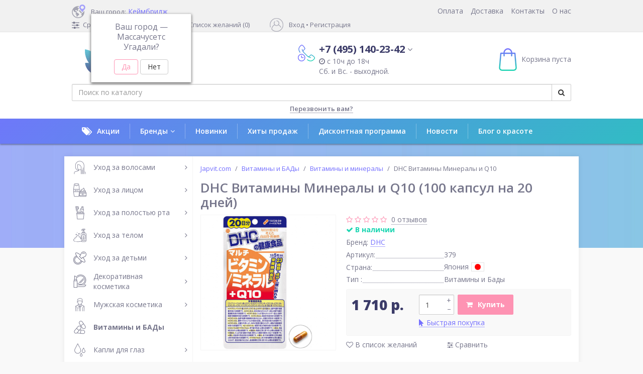

--- FILE ---
content_type: text/html; charset=utf-8
request_url: https://japvit.com/vitaminy-i-bady/vitaminy-i-mineraly/dhc-vitaminy-mineraly-i-q10
body_size: 39887
content:
<!DOCTYPE html>
<!--[if IE]><![endif]-->
<!--[if IE 8 ]><html prefix="og: http://ogp.me/ns#" dir="ltr" lang="ru" class="ie8"><![endif]-->
<!--[if IE 9 ]><html prefix="og: http://ogp.me/ns#" dir="ltr" lang="ru" class="ie9"><![endif]-->
<!--[if (gt IE 9)|!(IE)]><!-->
<html prefix="og: http://ogp.me/ns#" dir="ltr" lang="ru">
<!--<![endif]-->
<head>
<meta charset="UTF-8" />
<meta name="viewport" content="width=device-width, initial-scale=1, user-scalable=no">
<meta http-equiv="X-UA-Compatible" content="IE=edge">
<title>DHC Витамины Минералы и Q10 | Цена, отзывы</title>
<base href="https://japvit.com/" />
<meta name="description" content="DHC Витамины Минералы и Q10 купить по ОПТИМАЛЬНОЙ цене. Доставка в Москве, СПб и по всей территории России, отзывы." />
<meta d32ata-property_mdp="og:title" content="DHC Витамины Минералы и Q10 | Цена, отзывы" />
<meta d32ata-property_mdp="og:type" content="website" />
<meta d32ata-property_mdp="og:url" content="https://japvit.com/vitaminy-i-bady/vitaminy-i-mineraly/dhc-vitaminy-mineraly-i-q10" />
<meta d32ata-property_mdp="og:image" content="https://japvit.com/image/cache/catalog/catalog/dhc/dhc_mltibm-500x500.png" />
<meta d32ata-property_mdp="og:site_name" content="japvit.com" />


<!-- Chrome, Firefox OS and Opera -->
<meta name="theme-color" content="#6e79f9" />
 
<!-- Windows Phone -->
<meta name="msapplication-navbutton-color" content="#6e79f9" />
 
<!-- iOS Safari -->
<meta name="apple-mobile-web-app-capable" content="yes" />
<meta name="apple-mobile-web-app-status-bar-style" content="black-transcluent" />



<link rel="shortcut icon" href="favicon.ico" type="image/x-icon" />
<link rel="apple-touch-icon" sizes="57x57" href="res/favicons/apple-touch-icon-57x57.png">
<link rel="apple-touch-icon" sizes="60x60" href="res/favicons/apple-touch-icon-60x60.png">
<link rel="apple-touch-icon" sizes="72x72" href="res/favicons/apple-touch-icon-72x72.png">
<link rel="apple-touch-icon" sizes="76x76" href="res/favicons/apple-touch-icon-76x76.png">
<link rel="apple-touch-icon" sizes="114x114" href="res/favicons/apple-touch-icon-114x114.png">
<link rel="apple-touch-icon" sizes="120x120" href="res/favicons/apple-touch-icon-120x120.png">
<link rel="apple-touch-icon" sizes="144x144" href="res/favicons/apple-touch-icon-144x144.png">
<link rel="apple-touch-icon" sizes="152x152" href="res/favicons/apple-touch-icon-152x152.png">
<link rel="apple-touch-icon" sizes="180x180" href="res/favicons/apple-touch-icon-180x180.png">
<link rel="icon" type="image/png" href="res/favicons/favicon-16x16.png" sizes="16x16">
<link rel="icon" type="image/png" href="res/favicons/favicon-32x32.png" sizes="32x32">
<link rel="icon" type="image/png" href="res/favicons/favicon-96x96.png" sizes="96x96">
<link rel="icon" type="image/png" href="res/favicons/android-chrome-192x192.png" sizes="192x192">
<meta name="msapplication-square70x70logo" content="res/favicons/smalltile.png" />
<meta name="msapplication-square150x150logo" content="res/favicons/mediumtile.png" />
<meta name="msapplication-wide310x150logo" content="res/favicons/widetile.png" />
<meta name="msapplication-square310x310logo" content="res/favicons/largetile.png" />

<link rel="stylesheet" href="res/css/ps/photoswipe.css">
<link rel="stylesheet" href="res/css/ps/default-skin/default-skin.css">
<link href="res/css/grid.css" rel="stylesheet">
<link href="res/css/bootstrap.css" rel="stylesheet">
<link href="res/css/font-awesome.min.css" rel="stylesheet"/>
<link href="res/css/animate.css" rel="stylesheet">
<link href="res/css/geoip.css" rel="stylesheet">
<link href="res/js/select/select.css" rel="stylesheet">
<link rel="stylesheet" href="res/js/slick/slick-theme.css">
<link rel="stylesheet" href="res/js/slick/slick.css">

<link href="res/css/main.css?v=1.3" rel="stylesheet">
<link href="catalog/view/javascript/jquery/magnific/magnific-popup.css" rel="stylesheet" media="screen" />
<link href="catalog/view/javascript/jquery/datetimepicker/bootstrap-datetimepicker.min.css" rel="stylesheet" media="screen" />
<link href="catalog/view/javascript/jquery/owl-carousel/owl.carousel.css" rel="stylesheet" media="screen" />
<link href="catalog/view/javascript/jquery/owl-carousel/owl.transitions.css" rel="stylesheet" media="screen" />
<link href="catalog/view/theme/default/stylesheet/isearch.css" rel="stylesheet" media="screen" />
<link href="catalog/view/javascript/productbundles/fancybox/jquery.fancybox.css" rel="stylesheet" media="screen" />
<link href="catalog/view/theme/default/stylesheet/productbundles.css" rel="stylesheet" media="screen" />
<link href="catalog/view/theme/default/stylesheet/sdek.css" rel="stylesheet" media="screen" />

<!--script src="catalog/view/javascript/jquery/jquery-2.1.1.min.js"></script-->
<script  src="res/js/jquery-2.1.1.min.js"></script>
<script  src="res/js/jquery-ui.min.js"></script>
<script  src="res/js/bootstrap.min.js"></script>
<script  src="res/js/geoip.js"></script>
<script  src="res/js/select/select.js"></script>
<script  src="res/js/slick/slick.min.js"></script>
<script  src="res/js/photoswipe.min.js"></script>
<script  src="res/js/photoswipe-ui-default.min.js"></script>
<link href="https://japvit.com/vitaminy-i-bady/vitaminy-i-mineraly/dhc-vitaminy-mineraly-i-q10" rel="canonical" />
<link href="https://japvit.com/image/catalog/favicon.png" rel="icon" />
<script  src="catalog/view/javascript/jquery/magnific/jquery.magnific-popup.min.js"></script>
<script  src="catalog/view/javascript/jquery/datetimepicker/moment.js"></script>
<script  src="catalog/view/javascript/jquery/datetimepicker/locale/ru.js"></script>
<script  src="catalog/view/javascript/jquery/datetimepicker/bootstrap-datetimepicker.min.js"></script>
<script  src="catalog/view/javascript/jquery/owl-carousel/owl.carousel.min.js"></script>
<script  src="catalog/view/javascript/isearch.js"></script>
<script  src="catalog/view/javascript/productbundles/fancybox/jquery.fancybox.pack.js"></script>
<script  src="//api-maps.yandex.ru/2.1/?lang=ru_RU&ns=cdekymap"></script>
<script  src="catalog/view/javascript/sdek.js"></script>
<script  src="res/js/yo-menu/jquery.easing.1.3.js"></script>
<script  src="res/js/yo-menu/jquery.menu-aim.js"></script>
<script  src="res/js/common.js"></script>
<script  src="catalog/view/javascript/grastin.js"></script>

<meta name="yandex-verification" content="c442fc63d37c5a38" />

<!-- Global site tag (gtag.js) - Google Analytics -->
<script  src="https://www.googletagmanager.com/gtag/js?id=UA-119267925-1"></script>
<script>
  window.dataLayer = window.dataLayer || [];
  function gtag(){dataLayer.push(arguments);}
  gtag('js', new Date());

  gtag('config', 'UA-119267925-1');
</script>


				<script src="https://static.yandex.net/kassa/pay-in-parts/ui/v1/"></script>
				</head>
			
<body class="product-product-2012">
<!-- Yandex.Metrika counter -->
<script>
    (function (d, w, c) {
        (w[c] = w[c] || []).push(function() {
            try {
                w.yaCounter48655286 = new Ya.Metrika({
                    id:48655286,
                    clickmap:true,
                    trackLinks:true,
                    accurateTrackBounce:true,
                    webvisor:true
                });
            } catch(e) { }
        });

        var n = d.getElementsByTagName("script")[0],
            s = d.createElement("script"),
            f = function () { n.parentNode.insertBefore(s, n); };
        s.type = "text/javascript";
        s.async = true;
        s.src = "https://mc.yandex.ru/metrika/watch.js";

        if (w.opera == "[object Opera]") {
            d.addEventListener("DOMContentLoaded", f, false);
        } else { f(); }
    })(document, window, "yandex_metrika_callbacks");
</script>
<noscript><div><img src="https://mc.yandex.ru/watch/48655286" style="position:absolute; left:-9999px;" alt="" /></div></noscript>
<!-- /Yandex.Metrika counter -->
<div class="modal fade" id="login-modal" tabindex="-1" role="dialog" aria-labelledby="login-modalLabel">
    <div class="modal-dialog" role="document">
    <div class="modal-content col-md-12 animated fadeInDown">
      <div class="modal-header">
        <button type="button" class="close" data-dismiss="modal" aria-label="Close"><span aria-hidden="true">&times;</span></button>
        <h4 class="modal-title" id="login-modalLabel">Добро пожаловать!</h4>
      </div>
      <div class="modal-body">
      <form action="login/" method="post" enctype="multipart/form-data" class="form240">
        <div class="form-group required">
          <label class="center control-label">Ваш E-mail</label>
          <input type="text" class="form-control" name="email" >
        </div>
        <div class="form-group required">
          <label class="center control-label">Пароль</label>
          <input type="password" class="form-control" name="password" >
        </div>
        <a class="blue-link bl2" href="forgot-password/">Забыли пароль?</a>
        <div class="text-center">
          <button type="submit" class="btn button btn-primary fill"><i class="fa fa-sign-in mr5"></i>Войти</button>
        </div>
      </form>
     
      </div>
    </div>
  </div>
</div>

<div class="overlay" id="mobile-menu-overlay"></div>
<div class="mobile-menu">
  <div id="mobile-menu-content">
    <div class="mobile-logo">
              <a href="/"><img src="res/img/mlogo.png" title="japvit.com" alt="japvit.com" class="img-responsive" /></a>
          </div>
            <div class="mm">
            <ul>
                <li class="menu-category"><span>Каталог</span></li>
                                                <li class="menu-level-1 parent-true menu-parent ">
				
				
				
			
<a href="https://japvit.com/uhod-za-volosami/" title="Уход за волосами">
										  	
						<i class="j-icon-61"></i>Уход за волосами					  					
					</a>		


			
				

				
				
				
				
				
				
				
                    <ul>
                        <li><a href="#" class="back"><i class="fa fa-reply mr10"></i>Назад</a></li>
                        <li class="menu-category"><a href="https://japvit.com/uhod-za-volosami/" title="Уход за волосами">Уход за волосами</a></li>
                                                                            <li class="menu-level-2 "><a href="https://japvit.com/uhod-za-volosami/balzamy-kondicionery/" title="Бальзамы, кондиционеры">Бальзамы, кондиционеры</a></li>
                                                                                                      <li class="menu-level-2 "><a href="https://japvit.com/uhod-za-volosami/shampuni/" title="Шампуни">Шампуни</a></li>
                                                                                                      <li class="menu-level-2 "><a href="https://japvit.com/uhod-za-volosami/kraski-dlya-volos/" title="Краски для волос">Краски для волос</a></li>
                                                                                                      <li class="menu-level-2 "><a href="https://japvit.com/uhod-za-volosami/laminirovanie/" title="Ламинирование">Ламинирование</a></li>
                                                                                                      <li class="menu-level-2 "><a href="https://japvit.com/uhod-za-volosami/maski/" title="Маски для волос">Маски для волос</a></li>
                                                                                                      <li class="menu-level-2 "><a href="https://japvit.com/uhod-za-volosami/massazhnye-shchetki-rascheski/" title="Массажные щетки, расчески">Массажные щетки, расчески</a></li>
                                                                                                      <li class="menu-level-2 "><a href="https://japvit.com/uhod-za-volosami/spa-procedury/" title="СПА-средства">СПА-средства</a></li>
                                                                                                      <li class="menu-level-2 "><a href="https://japvit.com/uhod-za-volosami/sredstva-dlya-ukladki/" title="Средства для укладки">Средства для укладки</a></li>
                                                                                                      <li class="menu-level-2 "><a href="https://japvit.com/uhod-za-volosami/sredstva-ot-vypadeniya/" title="Средства от выпадения">Средства от выпадения</a></li>
                                                                                                      <li class="menu-level-2 "><a href="https://japvit.com/uhod-za-volosami/syvorotkimasla/" title="Сыворотки/масла">Сыворотки/масла</a></li>
                                                                      </ul>
                </li>
                                                                <li class="menu-level-1 parent-true menu-parent ">
				
				
				
			
<a href="https://japvit.com/uhod-za-licom/" title="Уход за лицом">
										  	
						<i class="j-icon-85"></i>Уход за лицом					  					
					</a>		


			
				

				
				
				
				
				
				
				
                    <ul>
                        <li><a href="#" class="back"><i class="fa fa-reply mr10"></i>Назад</a></li>
                        <li class="menu-category"><a href="https://japvit.com/uhod-za-licom/" title="Уход за лицом">Уход за лицом</a></li>
                                                                            <li class="menu-level-2 "><a href="https://japvit.com/uhod-za-licom/vatnye-diski-vatnye-palochki/" title="Ватные диски и палочки">Ватные диски и палочки</a></li>
                                                                                                      <li class="menu-level-2 "><a href="https://japvit.com/uhod-za-licom/gidrofilnye-masla/" title="Гидрофильные масла">Гидрофильные масла</a></li>
                                                                                                      <li class="menu-level-2 "><a href="https://japvit.com/uhod-za-licom/kremy-dlya-lica/" title="Кремы для лица">Кремы для лица</a></li>
                                                                                                      <li class="menu-level-2 "><a href="https://japvit.com/uhod-za-licom/losony-toniki/" title="Лосьоны и тоники">Лосьоны и тоники</a></li>
                                                                                                      <li class="menu-level-2 parent-true menu-parent "><a href="https://japvit.com/uhod-za-licom/maski-dlya-lica/" title="Маски для лица">Маски для лица</a>
                              <ul>
                                  <li><a href="#" class="back"><i class="fa fa-reply mr10"></i>Назад</a></li>
                                  <li class="menu-category"><a href="https://japvit.com/uhod-za-licom/maski-dlya-lica/" title="Маски для лица">Маски для лица</a></li>
                                                                    <li class="menu-level-3 "><a href="https://japvit.com/uhod-za-licom/maski-dlya-lica/maska-morozhennoe/" title="Маска-мороженное">Маска-мороженное</a></li>
                                                                </ul>
                          </li>
                                                                                                      <li class="menu-level-2 "><a href="https://japvit.com/uhod-za-licom/maski-i-patchi-dlya-glaz/" title="Маски и патчи для глаз">Маски и патчи для глаз</a></li>
                                                                                                      <li class="menu-level-2 "><a href="https://japvit.com/uhod-za-licom/massazhnye-sredstva/" title="Массажные средства">Массажные средства</a></li>
                                                                                                      <li class="menu-level-2 "><a href="https://japvit.com/uhod-za-licom/penki-geli-mylo/" title="Пенки, гели, мыло">Пенки, гели, мыло</a></li>
                                                                                                      <li class="menu-level-2 "><a href="https://japvit.com/uhod-za-licom/skraby-pilingi/" title="Скрабы, пилинги">Скрабы, пилинги</a></li>
                                                                                                      <li class="menu-level-2 "><a href="https://japvit.com/uhod-za-licom/solncezashchitnye-sredstva/" title="Солнцезащитные средства">Солнцезащитные средства</a></li>
                                                                                                      <li class="menu-level-2 "><a href="https://japvit.com/uhod-za-licom/syvorotki-koncentraty/" title="Сыворотки, концентраты">Сыворотки, концентраты</a></li>
                                                                                                      <li class="menu-level-2 "><a href="https://japvit.com/uhod-za-licom/uhod-za-kozhey-glaz/" title="Уход за кожей глаз">Уход за кожей глаз</a></li>
                                                                                                      <li class="menu-level-2 "><a href="https://japvit.com/uhod-za-licom/uhod-za-kozhey-gub/" title="Уход за кожей губ">Уход за кожей губ</a></li>
                                                                                                      <li class="menu-level-2 "><a href="https://japvit.com/uhod-za-licom/uhod-za-problemnoy-kozhey-akne/" title="Уход за проблемной кожей, акне">Уход за проблемной кожей, акне</a></li>
                                                                                                      <li class="menu-level-2 "><a href="https://japvit.com/uhod-za-licom/molochko-dlya-lica/" title="Молочко для лица">Молочко для лица</a></li>
                                                                                                      <li class="menu-level-2 "><a href="https://japvit.com/uhod-za-licom/salfetki-1/" title="Салфетки">Салфетки</a></li>
                                                                                                      <li class="menu-level-2 "><a href="https://japvit.com/uhod-za-licom/nabory/" title="Наборы">Наборы</a></li>
                                                                      </ul>
                </li>
                                                                <li class="menu-level-1 parent-true menu-parent ">
				
				
				
			
<a href="https://japvit.com/uhod-za-polostyu-rta/" title="Уход за полостью рта">
										  	
						<i class="j-icon-92"></i>Уход за полостью рта					  					
					</a>		


			
				

				
				
				
				
				
				
				
                    <ul>
                        <li><a href="#" class="back"><i class="fa fa-reply mr10"></i>Назад</a></li>
                        <li class="menu-category"><a href="https://japvit.com/uhod-za-polostyu-rta/" title="Уход за полостью рта">Уход за полостью рта</a></li>
                                                                            <li class="menu-level-2 "><a href="https://japvit.com/uhod-za-polostyu-rta/zubnye-opolaskivateli/" title="Зубные ополаскиватели">Зубные ополаскиватели</a></li>
                                                                                                      <li class="menu-level-2 "><a href="https://japvit.com/uhod-za-polostyu-rta/zubnye-pasty-i-poroshki/" title="Зубные пасты и порошки">Зубные пасты и порошки</a></li>
                                                                                                      <li class="menu-level-2 "><a href="https://japvit.com/uhod-za-polostyu-rta/zubnye-pasty-dlya-detey/" title="Зубные пасты для детей">Зубные пасты для детей</a></li>
                                                                                                      <li class="menu-level-2 "><a href="https://japvit.com/uhod-za-polostyu-rta/zubnye-shchetki/" title="Зубные щетки">Зубные щетки</a></li>
                                                                                                      <li class="menu-level-2 "><a href="https://japvit.com/uhod-za-polostyu-rta/detskie-zubnye-shchetki/" title="Детские зубные щетки">Детские зубные щетки</a></li>
                                                                      </ul>
                </li>
                                                                <li class="menu-level-1 parent-true menu-parent ">
				
				
				
			
<a href="https://japvit.com/uhod-za-telom/" title="Уход за телом">
										  	
						<i class="j-icon-89"></i>Уход за телом					  					
					</a>		


			
				

				
				
				
				
				
				
				
                    <ul>
                        <li><a href="#" class="back"><i class="fa fa-reply mr10"></i>Назад</a></li>
                        <li class="menu-category"><a href="https://japvit.com/uhod-za-telom/" title="Уход за телом">Уход за телом</a></li>
                                                                            <li class="menu-level-2 "><a href="https://japvit.com/uhod-za-telom/anticellyulitnye-sredstva/" title="Антицеллюлитные средства">Антицеллюлитные средства</a></li>
                                                                                                      <li class="menu-level-2 "><a href="https://japvit.com/uhod-za-telom/vlazhnye-salfetki/" title="Влажные салфетки">Влажные салфетки</a></li>
                                                                                                      <li class="menu-level-2 "><a href="https://japvit.com/uhod-za-telom/geli/" title="Гели">Гели</a></li>
                                                                                                      <li class="menu-level-2 "><a href="https://japvit.com/uhod-za-telom/dezodoranty/" title="Дезодоранты">Дезодоранты</a></li>
                                                                                                      <li class="menu-level-2 "><a href="https://japvit.com/uhod-za-telom/depilyaciya/" title="Депиляция">Депиляция</a></li>
                                                                                                      <li class="menu-level-2 "><a href="https://japvit.com/uhod-za-telom/balzam-krem-molochko/" title="Бальзам, крем, молочко">Бальзам, крем, молочко</a></li>
                                                                                                      <li class="menu-level-2 "><a href="https://japvit.com/uhod-za-telom/mochalki/" title="Мочалки">Мочалки</a></li>
                                                                                                      <li class="menu-level-2 parent-true menu-parent "><a href="https://japvit.com/uhod-za-telom/mylo/" title="Мыло">Мыло</a>
                              <ul>
                                  <li><a href="#" class="back"><i class="fa fa-reply mr10"></i>Назад</a></li>
                                  <li class="menu-category"><a href="https://japvit.com/uhod-za-telom/mylo/" title="Мыло">Мыло</a></li>
                                                                    <li class="menu-level-3 "><a href="https://japvit.com/uhod-za-telom/mylo/podarochnye-nabory/" title="Подарочные наборы">Подарочные наборы</a></li>
                                                                </ul>
                          </li>
                                                                                                      <li class="menu-level-2 "><a href="https://japvit.com/uhod-za-telom/skraby/" title="Скрабы">Скрабы</a></li>
                                                                                                      <li class="menu-level-2 "><a href="https://japvit.com/uhod-za-telom/sol-dlya-vanny/" title="Соль для ванны">Соль для ванны</a></li>
                                                                                                      <li class="menu-level-2 "><a href="https://japvit.com/uhod-za-telom/sprey/" title="Спреи">Спреи</a></li>
                                                                                                      <li class="menu-level-2 "><a href="https://japvit.com/uhod-za-telom/parfyum/" title="Парфюмерия">Парфюмерия</a></li>
                                                                                                      <li class="menu-level-2 "><a href="https://japvit.com/uhod-za-telom/uhod-za-kozhey-ruk-i-nog/" title="Уход за кожей рук и ног">Уход за кожей рук и ног</a></li>
                                                                                                      <li class="menu-level-2 "><a href="https://japvit.com/uhod-za-telom/uhod-za-nogtyami/" title="Уход за ногтями">Уход за ногтями</a></li>
                                                                                                      <li class="menu-level-2 "><a href="https://japvit.com/uhod-za-telom/massazhery/" title="Массажеры">Массажеры</a></li>
                                                                      </ul>
                </li>
                                                                <li class="menu-level-1 parent-true menu-parent ">
				
				
				
			
<a href="https://japvit.com/uhod-za-detmi/" title="Уход за детьми">
										  	
						<i class="j-icon-91"></i>Уход за детьми					  					
					</a>		


			
				

				
				
				
				
				
				
				
                    <ul>
                        <li><a href="#" class="back"><i class="fa fa-reply mr10"></i>Назад</a></li>
                        <li class="menu-category"><a href="https://japvit.com/uhod-za-detmi/" title="Уход за детьми">Уход за детьми</a></li>
                                                                            <li class="menu-level-2 "><a href="https://japvit.com/uhod-za-detmi/sredstva-dlya-mytya-detskoj-posudy/" title="Для мытья детской посуды">Для мытья детской посуды</a></li>
                                                                                                      <li class="menu-level-2 "><a href="https://japvit.com/uhod-za-detmi/sredstva-dlya-stirki-detskogo-belya/" title="Для стирки детского белья">Для стирки детского белья</a></li>
                                                                                                      <li class="menu-level-2 "><a href="https://japvit.com/uhod-za-detmi/kremy-losony-molochko/" title="Кремы, лосьоны, молочко">Кремы, лосьоны, молочко</a></li>
                                                                                                      <li class="menu-level-2 "><a href="https://japvit.com/uhod-za-detmi/detskie-salfetki/" title="Детские салфетки">Детские салфетки</a></li>
                                                                                                      <li class="menu-level-2 "><a href="https://japvit.com/uhod-za-detmi/uhod-za-zubkami/" title="Уход за зубками">Уход за зубками</a></li>
                                                                                                      <li class="menu-level-2 "><a href="https://japvit.com/uhod-za-detmi/shampuni-i-penki/" title="Шампуни и пенки">Шампуни и пенки</a></li>
                                                                                                      <li class="menu-level-2 "><a href="https://japvit.com/uhod-za-detmi/aksessuary/" title="Аксессуары">Аксессуары</a></li>
                                                                                                      <li class="menu-level-2 "><a href="https://japvit.com/uhod-za-detmi/detskoe-mylo/" title="Детское мыло">Детское мыло</a></li>
                                                                      </ul>
                </li>
                                                                <li class="menu-level-1 parent-true menu-parent ">
				
				
				
			
<a href="https://japvit.com/dekorativnaya-kosmetika/" title="Декоративная косметика">
										  	
						<i class="j-icon-90"></i>Декоративная косметика					  					
					</a>		


			
				

				
				
				
				
				
				
				
                    <ul>
                        <li><a href="#" class="back"><i class="fa fa-reply mr10"></i>Назад</a></li>
                        <li class="menu-category"><a href="https://japvit.com/dekorativnaya-kosmetika/" title="Декоративная косметика">Декоративная косметика</a></li>
                                                                            <li class="menu-level-2 "><a href="https://japvit.com/dekorativnaya-kosmetika/aksessuary-1/" title="Аксессуары">Аксессуары</a></li>
                                                                                                      <li class="menu-level-2 "><a href="https://japvit.com/dekorativnaya-kosmetika/karandashi-podvodki/" title="Карандаши, подводки">Карандаши, подводки</a></li>
                                                                                                      <li class="menu-level-2 "><a href="https://japvit.com/dekorativnaya-kosmetika/korrektor/" title="Корректор">Корректор</a></li>
                                                                                                      <li class="menu-level-2 "><a href="https://japvit.com/dekorativnaya-kosmetika/osnova-pod-makiyazh/" title="Основа под макияж">Основа под макияж</a></li>
                                                                                                      <li class="menu-level-2 "><a href="https://japvit.com/dekorativnaya-kosmetika/pomady-tinty-bleski/" title="Помады, тинты, блески">Помады, тинты, блески</a></li>
                                                                                                      <li class="menu-level-2 "><a href="https://japvit.com/dekorativnaya-kosmetika/pudra/" title="Пудра">Пудра</a></li>
                                                                                                      <li class="menu-level-2 "><a href="https://japvit.com/dekorativnaya-kosmetika/rumyana/" title="Румяна">Румяна</a></li>
                                                                                                      <li class="menu-level-2 "><a href="https://japvit.com/dekorativnaya-kosmetika/sponzhi-dlya-lica/" title="Спонжи для лица">Спонжи для лица</a></li>
                                                                                                      <li class="menu-level-2 "><a href="https://japvit.com/dekorativnaya-kosmetika/teni-dlya-vek/" title="Тени для век и бровей">Тени для век и бровей</a></li>
                                                                                                      <li class="menu-level-2 "><a href="https://japvit.com/dekorativnaya-kosmetika/tonalnye-krema/" title="Тональные крема">Тональные крема</a></li>
                                                                                                      <li class="menu-level-2 "><a href="https://japvit.com/dekorativnaya-kosmetika/tush-dlya-resnic/" title="Тушь для ресниц и бровей">Тушь для ресниц и бровей</a></li>
                                                                                                      <li class="menu-level-2 "><a href="https://japvit.com/dekorativnaya-kosmetika/salfetki/" title="Салфетки">Салфетки</a></li>
                                                                                                      <li class="menu-level-2 "><a href="https://japvit.com/dekorativnaya-kosmetika/bb-i-ss-kremy/" title="ББ и СС кремы">ББ и СС кремы</a></li>
                                                                      </ul>
                </li>
                                                                <li class="menu-level-1 parent-true menu-parent ">
				
				
				
			
<a href="https://japvit.com/muzhskaya-kosmetika/" title="Мужская косметика">
										  	
						<i class="j-icon-97"></i>Мужская косметика					  					
					</a>		


			
				

				
				
				
				
				
				
				
                    <ul>
                        <li><a href="#" class="back"><i class="fa fa-reply mr10"></i>Назад</a></li>
                        <li class="menu-category"><a href="https://japvit.com/muzhskaya-kosmetika/" title="Мужская косметика">Мужская косметика</a></li>
                                                                            <li class="menu-level-2 "><a href="https://japvit.com/muzhskaya-kosmetika/geli-mylo-dlya-dusha/" title="Гели, мыло для душа">Гели, мыло для душа</a></li>
                                                                                                      <li class="menu-level-2 "><a href="https://japvit.com/muzhskaya-kosmetika/dlya-britya/" title="Для бритья">Для бритья</a></li>
                                                                                                      <li class="menu-level-2 "><a href="https://japvit.com/muzhskaya-kosmetika/osnovnoy-uhod/" title="Основной уход">Основной уход</a></li>
                                                                                                      <li class="menu-level-2 "><a href="https://japvit.com/muzhskaya-kosmetika/posle-britya/" title="После бритья">После бритья</a></li>
                                                                                                      <li class="menu-level-2 "><a href="https://japvit.com/muzhskaya-kosmetika/shampuni-kondicionery/" title="Шампуни, кондиционеры">Шампуни, кондиционеры</a></li>
                                                                      </ul>
                </li>
                                                                <li class="menu-level-1 parent-true menu-parent active">
				
				
				
			
<a href="https://japvit.com/vitaminy-i-bady/" title="Витамины и БАДы">
										  	
						<i class="j-icon-95"></i>Витамины и БАДы					  					
					</a>		


			
				

				
				
				
				
				
				
				
                    <ul>
                        <li><a href="#" class="back"><i class="fa fa-reply mr10"></i>Назад</a></li>
                        <li class="menu-category"><a href="https://japvit.com/vitaminy-i-bady/" title="Витамины и БАДы">Витамины и БАДы</a></li>
                                                                            <li class="menu-level-2 "><a href="https://japvit.com/vitaminy-i-bady/vodorosli/" title="Водоросли">Водоросли</a></li>
                                                                                                      <li class="menu-level-2 "><a href="https://japvit.com/vitaminy-i-bady/griby/" title="Грибы">Грибы</a></li>
                                                                                                      <li class="menu-level-2 "><a href="https://japvit.com/vitaminy-i-bady/dlya-kozhi/" title="Для кожи">Для кожи</a></li>
                                                                                                      <li class="menu-level-2 "><a href="https://japvit.com/vitaminy-i-bady/skvalen/" title="Сквален">Сквален</a></li>
                                                                                                      <li class="menu-level-2 "><a href="https://japvit.com/vitaminy-i-bady/dlya-volos-i-nogtey/" title="Для волос и ногтей">Для волос и ногтей</a></li>
                                                                                                      <li class="menu-level-2 "><a href="https://japvit.com/vitaminy-i-bady/dlya-immuniteta/" title="Для иммунитета">Для иммунитета</a></li>
                                                                                                      <li class="menu-level-2 "><a href="https://japvit.com/vitaminy-i-bady/dlya-sportsmenov/" title="Для спортсменов">Для спортсменов</a></li>
                                                                                                      <li class="menu-level-2 "><a href="https://japvit.com/vitaminy-i-bady/dlya-sustavov-i-svyazok/" title="Для суставов и связок">Для суставов и связок</a></li>
                                                                                                      <li class="menu-level-2 "><a href="https://japvit.com/vitaminy-i-bady/dlya-muzhchin/" title="Для мужчин">Для мужчин</a></li>
                                                                                                      <li class="menu-level-2 "><a href="https://japvit.com/vitaminy-i-bady/dlya-zhenshchin/" title="Для женщин">Для женщин</a></li>
                                                                                                      <li class="menu-level-2 "><a href="https://japvit.com/vitaminy-i-bady/dlya-detey/" title="Для детей">Для детей</a></li>
                                                                                                      <li class="menu-level-2 "><a href="https://japvit.com/vitaminy-i-bady/dlya-glaz/" title="Для глаз">Для глаз</a></li>
                                                                                                      <li class="menu-level-2 "><a href="https://japvit.com/vitaminy-i-bady/dlya-pohudeniya/" title="Для похудения">Для похудения</a></li>
                                                                                                      <li class="menu-level-2 "><a href="https://japvit.com/vitaminy-i-bady/dlya-raboty-mozga/" title="Для работы мозга">Для работы мозга</a></li>
                                                                                                      <li class="menu-level-2 "><a href="https://japvit.com/vitaminy-i-bady/multikompleksy/" title="Мультикомплексы">Мультикомплексы</a></li>
                                                                                                      <li class="menu-level-2 active"><a href="https://japvit.com/vitaminy-i-bady/vitaminy-i-mineraly/" title="Витамины и минералы">Витамины и минералы</a></li>
                                                                                                      <li class="menu-level-2 "><a href="https://japvit.com/vitaminy-i-bady/dlya-nervnoy-sistemy/" title="Для нервной системы">Для нервной системы</a></li>
                                                                                                      <li class="menu-level-2 "><a href="https://japvit.com/vitaminy-i-bady/koenzim-q10/" title="Коэнзим Q10">Коэнзим Q10</a></li>
                                                                                                      <li class="menu-level-2 "><a href="https://japvit.com/vitaminy-i-bady/uluchshenie-pamyati/" title="Улучшение памяти">Улучшение памяти</a></li>
                                                                                                      <li class="menu-level-2 "><a href="https://japvit.com/vitaminy-i-bady/dlya-pecheni/" title="Для печени">Для печени</a></li>
                                                                                                      <li class="menu-level-2 "><a href="https://japvit.com/vitaminy-i-bady/gidrogen-h2/" title="Гидроген H2">Гидроген H2</a></li>
                                                                                                      <li class="menu-level-2 "><a href="https://japvit.com/vitaminy-i-bady/aodziru/" title="Аодзиру">Аодзиру</a></li>
                                                                                                      <li class="menu-level-2 "><a href="https://japvit.com/vitaminy-i-bady/omega-3/" title="Омега-3 ">Омега-3 </a></li>
                                                                                                      <li class="menu-level-2 "><a href="https://japvit.com/vitaminy-i-bady/normalizacii-sahara/" title="Нормализация сахара">Нормализация сахара</a></li>
                                                                                                      <li class="menu-level-2 "><a href="https://japvit.com/vitaminy-i-bady/normalizacii-holesterina/" title="Нормализация холестерина">Нормализация холестерина</a></li>
                                                                                                      <li class="menu-level-2 "><a href="https://japvit.com/vitaminy-i-bady/ot-allergii-1/" title="От аллергии">От аллергии</a></li>
                                                                                                      <li class="menu-level-2 "><a href="https://japvit.com/vitaminy-i-bady/laktobakterii/" title="Лактобактерии">Лактобактерии</a></li>
                                                                      </ul>
                </li>
                                                                <li class="menu-level-1 parent-true menu-parent ">
				
				
				
			
<a href="https://japvit.com/kapli-dlya-glaz/" title="Капли для глаз">
										  	
						<i class="j-icon-96"></i>Капли для глаз					  					
					</a>		


			
				

				
				
				
				
				
				
				
                    <ul>
                        <li><a href="#" class="back"><i class="fa fa-reply mr10"></i>Назад</a></li>
                        <li class="menu-category"><a href="https://japvit.com/kapli-dlya-glaz/" title="Капли для глаз">Капли для глаз</a></li>
                                                                            <li class="menu-level-2 "><a href="https://japvit.com/kapli-dlya-glaz/antibakterialnye/" title="Антибактериальные">Антибактериальные</a></li>
                                                                                                      <li class="menu-level-2 "><a href="https://japvit.com/kapli-dlya-glaz/voditelyam/" title="Водителям">Водителям</a></li>
                                                                                                      <li class="menu-level-2 "><a href="https://japvit.com/kapli-dlya-glaz/osvezhayushchie/" title="Освежающие ">Освежающие </a></li>
                                                                                                      <li class="menu-level-2 "><a href="https://japvit.com/kapli-dlya-glaz/vozrastnye/" title="Возрастные">Возрастные</a></li>
                                                                                                      <li class="menu-level-2 "><a href="https://japvit.com/kapli-dlya-glaz/operatoram-pk/" title="Для компьютерщиков">Для компьютерщиков</a></li>
                                                                                                      <li class="menu-level-2 "><a href="https://japvit.com/kapli-dlya-glaz/ot-allergii/" title="От аллергии">От аллергии</a></li>
                                                                                                      <li class="menu-level-2 "><a href="https://japvit.com/kapli-dlya-glaz/ot-ustalosti/" title="От сухости и усталости">От сухости и усталости</a></li>
                                                                                                      <li class="menu-level-2 "><a href="https://japvit.com/kapli-dlya-glaz/detskie/" title="Детские">Детские</a></li>
                                                                                                      <li class="menu-level-2 "><a href="https://japvit.com/kapli-dlya-glaz/dlya-linz/" title="Для линз">Для линз</a></li>
                                                                                                      <li class="menu-level-2 "><a href="https://japvit.com/kapli-dlya-glaz/regeneriruyushchie/" title="Регенерирующие">Регенерирующие</a></li>
                                                                                                      <li class="menu-level-2 "><a href="https://japvit.com/kapli-dlya-glaz/promyvki/" title="Для промывания глаз">Для промывания глаз</a></li>
                                                                      </ul>
                </li>
                                                                <li class="menu-level-1 parent-true menu-parent ">
				
				
				
			
<a href="https://japvit.com/bytovaya-himiya/" title="Бытовая химия">
										  	
						<i class="j-icon-93"></i>Бытовая химия					  					
					</a>		


			
				

				
				
				
				
				
				
				
                    <ul>
                        <li><a href="#" class="back"><i class="fa fa-reply mr10"></i>Назад</a></li>
                        <li class="menu-category"><a href="https://japvit.com/bytovaya-himiya/" title="Бытовая химия">Бытовая химия</a></li>
                                                                            <li class="menu-level-2 parent-true menu-parent "><a href="https://japvit.com/bytovaya-himiya/bytovoi-parfum/" title="Освежители воздуха">Освежители воздуха</a>
                              <ul>
                                  <li><a href="#" class="back"><i class="fa fa-reply mr10"></i>Назад</a></li>
                                  <li class="menu-category"><a href="https://japvit.com/bytovaya-himiya/bytovoi-parfum/" title="Освежители воздуха">Освежители воздуха</a></li>
                                                                    <li class="menu-level-3 "><a href="https://japvit.com/bytovaya-himiya/bytovoi-parfum/dlya-avto/" title="для авто">для авто</a></li>
                                                                    <li class="menu-level-3 "><a href="https://japvit.com/bytovaya-himiya/bytovoi-parfum/dlya-vanny-i-tualeta/" title="для ванны и туалета">для ванны и туалета</a></li>
                                                                    <li class="menu-level-3 "><a href="https://japvit.com/bytovaya-himiya/bytovoi-parfum/dlya-komnaty/" title="для дома">для дома</a></li>
                                                                    <li class="menu-level-3 "><a href="https://japvit.com/bytovaya-himiya/bytovoi-parfum/dlya-holodilnikov/" title="для холодильников">для холодильников</a></li>
                                                                    <li class="menu-level-3 "><a href="https://japvit.com/bytovaya-himiya/bytovoi-parfum/dlya-shkafov/" title="для шкафов">для шкафов</a></li>
                                                                </ul>
                          </li>
                                                                                                      <li class="menu-level-2 parent-true menu-parent "><a href="https://japvit.com/bytovaya-himiya/sredstva-dlya-mytya-posudy/" title="Средства для мытья посуды">Средства для мытья посуды</a>
                              <ul>
                                  <li><a href="#" class="back"><i class="fa fa-reply mr10"></i>Назад</a></li>
                                  <li class="menu-category"><a href="https://japvit.com/bytovaya-himiya/sredstva-dlya-mytya-posudy/" title="Средства для мытья посуды">Средства для мытья посуды</a></li>
                                                                    <li class="menu-level-3 "><a href="https://japvit.com/bytovaya-himiya/sredstva-dlya-mytya-posudy/dlya-posudomoechnyh-mashin/" title="для посудомоечных машин">для посудомоечных машин</a></li>
                                                                    <li class="menu-level-3 "><a href="https://japvit.com/bytovaya-himiya/sredstva-dlya-mytya-posudy/dlya-ruchnoj-mojki/" title="для ручной мойки">для ручной мойки</a></li>
                                                                </ul>
                          </li>
                                                                                                      <li class="menu-level-2 parent-true menu-parent "><a href="https://japvit.com/bytovaya-himiya/sredstva-dlya-stirki/" title="Средства для стирки">Средства для стирки</a>
                              <ul>
                                  <li><a href="#" class="back"><i class="fa fa-reply mr10"></i>Назад</a></li>
                                  <li class="menu-category"><a href="https://japvit.com/bytovaya-himiya/sredstva-dlya-stirki/" title="Средства для стирки">Средства для стирки</a></li>
                                                                    <li class="menu-level-3 "><a href="https://japvit.com/bytovaya-himiya/sredstva-dlya-stirki/dezodoranty-i-antistatiki/" title="Дезодоранты и антистатики">Дезодоранты и антистатики</a></li>
                                                                    <li class="menu-level-3 "><a href="https://japvit.com/bytovaya-himiya/sredstva-dlya-stirki/delikatnaya-stirka/" title="Деликатная стирка">Деликатная стирка</a></li>
                                                                    <li class="menu-level-3 "><a href="https://japvit.com/bytovaya-himiya/sredstva-dlya-stirki/zhidkie-sredstva-dlya-stirki/" title="Жидкие средства для стирки">Жидкие средства для стирки</a></li>
                                                                    <li class="menu-level-3 "><a href="https://japvit.com/bytovaya-himiya/sredstva-dlya-stirki/kondicionery-dlya-belya/" title="Кондиционеры для белья">Кондиционеры для белья</a></li>
                                                                    <li class="menu-level-3 "><a href="https://japvit.com/bytovaya-himiya/sredstva-dlya-stirki/mylo-dlya-stirki/" title="Мыло для стирки">Мыло для стирки</a></li>
                                                                    <li class="menu-level-3 "><a href="https://japvit.com/bytovaya-himiya/sredstva-dlya-stirki/pyatnovyvoditeli/" title="Пятновыводители">Пятновыводители</a></li>
                                                                    <li class="menu-level-3 "><a href="https://japvit.com/bytovaya-himiya/sredstva-dlya-stirki/stiralnye-poroshki/" title="Стиральные порошки">Стиральные порошки</a></li>
                                                                    <li class="menu-level-3 "><a href="https://japvit.com/bytovaya-himiya/sredstva-dlya-stirki/uhod-za-stiralnoj-mashinoj/" title="Уход за стиральной машиной">Уход за стиральной машиной</a></li>
                                                                </ul>
                          </li>
                                                                                                      <li class="menu-level-2 parent-true menu-parent "><a href="https://japvit.com/bytovaya-himiya/sredstva-dlya-uborki/" title="Средства для уборки">Средства для уборки</a>
                              <ul>
                                  <li><a href="#" class="back"><i class="fa fa-reply mr10"></i>Назад</a></li>
                                  <li class="menu-category"><a href="https://japvit.com/bytovaya-himiya/sredstva-dlya-uborki/" title="Средства для уборки">Средства для уборки</a></li>
                                                                    <li class="menu-level-3 "><a href="https://japvit.com/bytovaya-himiya/sredstva-dlya-uborki/dlya-vannoj-uborka/" title="для ванной">для ванной</a></li>
                                                                    <li class="menu-level-3 "><a href="https://japvit.com/bytovaya-himiya/sredstva-dlya-uborki/dlya-komnat-uborka/" title="для комнат">для комнат</a></li>
                                                                    <li class="menu-level-3 "><a href="https://japvit.com/bytovaya-himiya/sredstva-dlya-uborki/dlya-kuhni-uborka/" title="для кухни">для кухни</a></li>
                                                                    <li class="menu-level-3 "><a href="https://japvit.com/bytovaya-himiya/sredstva-dlya-uborki/dlya-stekol-i-zerkal/" title="для стекол и зеркал">для стекол и зеркал</a></li>
                                                                    <li class="menu-level-3 "><a href="https://japvit.com/bytovaya-himiya/sredstva-dlya-uborki/dlya-tualeta-uborka/" title="для туалета">для туалета</a></li>
                                                                </ul>
                          </li>
                                                                                                      <li class="menu-level-2 parent-true menu-parent "><a href="https://japvit.com/bytovaya-himiya/hozyaystvennye-tovary/" title="Хозяйственные товары">Хозяйственные товары</a>
                              <ul>
                                  <li><a href="#" class="back"><i class="fa fa-reply mr10"></i>Назад</a></li>
                                  <li class="menu-category"><a href="https://japvit.com/bytovaya-himiya/hozyaystvennye-tovary/" title="Хозяйственные товары">Хозяйственные товары</a></li>
                                                                    <li class="menu-level-3 "><a href="https://japvit.com/bytovaya-himiya/hozyaystvennye-tovary/bumazhnye-polotenca-i-salfetki/" title="Бумажные полотенца и салфетки">Бумажные полотенца и салфетки</a></li>
                                                                    <li class="menu-level-3 "><a href="https://japvit.com/bytovaya-himiya/hozyaystvennye-tovary/perchatki/" title="Перчатки бытовые">Перчатки бытовые</a></li>
                                                                    <li class="menu-level-3 "><a href="https://japvit.com/bytovaya-himiya/hozyaystvennye-tovary/tualetnaya-bumaga/" title="Туалетная бумага">Туалетная бумага</a></li>
                                                                    <li class="menu-level-3 "><a href="https://japvit.com/bytovaya-himiya/hozyaystvennye-tovary/shchyotki-i-gubki-dlya-vannoj-i-tualeta/" title="Щётки и губки для ванной и туалета">Щётки и губки для ванной и туалета</a></li>
                                                                    <li class="menu-level-3 "><a href="https://japvit.com/bytovaya-himiya/hozyaystvennye-tovary/shchyotki-i-gubki-dlya-posudy/" title="Щётки и губки для посуды">Щётки и губки для посуды</a></li>
                                                                </ul>
                          </li>
                                                                      </ul>
                </li>
                                                                <li class="menu-level-1 parent-true menu-parent ">
				
				
				
			
<a href="https://japvit.com/magnity/" title="Магнитные ожерелья">
										  	
						<i class="j-icon-194"></i>Магнитные ожерелья					  					
					</a>		


			
				

				
				
				
				
				
				
				
                    <ul>
                        <li><a href="#" class="back"><i class="fa fa-reply mr10"></i>Назад</a></li>
                        <li class="menu-category"><a href="https://japvit.com/magnity/" title="Магнитные ожерелья">Магнитные ожерелья</a></li>
                                                                            <li class="menu-level-2 "><a href="https://japvit.com/magnity/razmer-50-sm/" title="Размер 50 см">Размер 50 см</a></li>
                                                                                                      <li class="menu-level-2 "><a href="https://japvit.com/magnity/razmer-60-sm/" title="Размер 60 см">Размер 60 см</a></li>
                                                                      </ul>
                </li>
                                                                <li class="menu-level-1"><a href="https://japvit.com/blokator-virusov/" title="Блокатор вирусов"><i class="j-icon-196"></i>Блокатор вирусов</a></li>
                                                                <li class="menu-level-1 parent-true menu-parent ">
				
				
				
			
<a href="https://japvit.com/aptechka/" title="Японская аптека">
										  	
						<i class="j-icon-202"></i>Японская аптека					  					
					</a>		


			
				

				
				
				
				
				
				
				
                    <ul>
                        <li><a href="#" class="back"><i class="fa fa-reply mr10"></i>Назад</a></li>
                        <li class="menu-category"><a href="https://japvit.com/aptechka/" title="Японская аптека">Японская аптека</a></li>
                                                                            <li class="menu-level-2 "><a href="https://japvit.com/aptechka/sredstva-ot-ran-i-ozhogov/" title="Средства от ран и ожогов">Средства от ран и ожогов</a></li>
                                                                                                      <li class="menu-level-2 "><a href="https://japvit.com/aptechka/sredstva-dlya-nosa-i-gorla/" title="Средства для носа и горла">Средства для носа и горла</a></li>
                                                                                                      <li class="menu-level-2 "><a href="https://japvit.com/aptechka/sredstva-kontracepcii/" title="Средства контрацепции">Средства контрацепции</a></li>
                                                                      </ul>
                </li>
                                                                <li class="menu-level-1 parent-true menu-parent ">
				
				
				
			
<a href="https://japvit.com/uhod-za-zhivotnymi/" title="Товары для животных">
											<?xml version="1.0" encoding="iso-8859-1"?>
							<!-- Generator: Adobe Illustrator 19.0.0, SVG Export Plug-In . SVG Version: 6.00 Build 0)  -->
							<svg version="1.1" id="Capa_1" xmlns="http://www.w3.org/2000/svg" xmlns:xlink="http://www.w3.org/1999/xlink" x="0px" y="0px"
								 viewBox="0 0 511.999 511.999" style="enable-background:new 0 0 511.999 511.999;" xml:space="preserve">
							<g>
								<g>
									<g>
										<path d="M295.999,281.376c-5.52,0-10,4.48-10,10s4.48,10,10,10c5.52,0,10-4.48,10-10S301.519,281.376,295.999,281.376z"/>
										<path d="M385.22,335.218c-9.374-9.369-32.107-34.727-50.041-75.851c-13.336-31.998-44.347-52.669-79.028-52.669
											c-34.674,0-65.68,20.674-79.019,52.679c-22.5,51.606-53.238,78.916-53.533,79.174c-0.036,0.031-0.071,0.063-0.106,0.094
											c-18.13,16.233-28.528,39.487-28.528,63.799c0,29.721,14.153,55.568,38.705,71.945c22.876,15.262,51.229,19.838,77.784,12.557
											c13.308-3.646,28.711-5.574,44.547-5.574c16.103,0,31.734,1.992,45.203,5.76c25.775,7.215,54.066,3.259,77.421-12.172
											c24.834-16.409,39.232-42.5,39.232-72.516C417.857,376.045,405.971,351.58,385.22,335.218z M367.597,458.273
											c-18.023,11.908-40.258,15.406-61.005,9.599c-15.201-4.253-32.695-6.5-50.594-6.5c-17.596,0-34.827,2.174-49.834,6.286
											c-20.966,5.749-43.344,2.138-61.398-9.906c-18.85-12.575-29.804-32.234-29.804-55.309c0-18.614,7.956-36.421,21.829-48.863
											c2.134-1.871,34.586-30.925,58.706-86.29c0.022-0.052,0.045-0.104,0.066-0.156c10.208-24.564,33.988-40.436,60.584-40.436
											c26.606-0.001,50.391,15.868,60.596,40.426c0.021,0.052,0.044,0.104,0.066,0.156c19.586,44.95,44.804,72.7,54.736,82.546
											c0.286,0.282,0.588,0.548,0.904,0.794c16.146,12.545,25.405,31.434,25.405,51.823
											C397.856,425.71,386.724,445.636,367.597,458.273z"/>
										<path d="M323.24,321.186c-3.014-4.627-9.208-5.938-13.837-2.923c-4.629,3.016-5.937,9.211-2.923,13.838
											c15.217,23.363,29.645,38.923,36.893,46.119c3.918,3.89,10.25,3.869,14.143-0.051c3.891-3.919,3.868-10.251-0.051-14.143
											C350.781,357.39,337.447,343.001,323.24,321.186z"/>
										<path d="M223.59,157.945c9.609-16.795,13.615-39.102,10.991-61.195c-5.076-43.013-34.741-79.046-67.884-75.066
											c-14.966,1.771-28.272,11.595-37.473,27.662c-9.603,16.782-13.609,39.089-10.991,61.198
											C126.524,180.789,191.917,213.272,223.59,157.945z M146.582,59.281c5.474-9.563,14.013-17.879,25.02-17.879
											c19.681,0,39.427,26.419,43.119,57.699c2.13,17.933-0.964,35.76-8.488,48.91c-23.047,40.264-62.693,6.318-68.139-39.815
											C135.969,90.249,139.064,72.42,146.582,59.281z"/>
										<path d="M127.802,265.5c2.895-17.823-0.623-37.534-9.905-55.503c-9.286-17.973-23.328-32.25-39.541-40.202
											c-17.219-8.446-34.853-8.882-49.653-1.229c-14.8,7.647-24.642,22.28-27.716,41.207c-2.895,17.824,0.623,37.534,9.905,55.505
											c9.287,17.968,23.329,32.242,39.542,40.194c16.09,7.892,33.916,9.367,49.65,1.238C114.886,299.063,124.73,284.427,127.802,265.5z
											 M90.905,288.941c-9.03,4.668-20.274,4.161-31.663-1.425c-12.39-6.077-23.25-17.237-30.581-31.42
											c-7.327-14.185-10.145-29.496-7.933-43.117c2.033-12.518,8.127-21.979,17.158-26.645c0.001-0.001,0.002-0.001,0.003-0.002
											c9.986-5.163,21.552-3.539,31.66,1.419c12.389,6.077,23.249,17.238,30.58,31.426c7.327,14.185,10.145,29.498,7.933,43.118
											C106.03,274.813,99.936,284.275,90.905,288.941z"/>
										<path d="M330.998,186.089c30.315,0,57.988-33.098,62.999-75.353c5.325-45.014-17.355-89.143-53.38-89.143
											c-30.32,0-57.99,33.099-62.989,75.353C272.297,142.042,295.044,186.089,330.998,186.089z M297.49,99.295
											c3.702-31.278,23.452-57.703,43.129-57.703c0.926,0,1.724,0.045,2.439,0.138c10.663,1.185,18.917,10.504,23.779,20.019
											c6.614,12.941,9.274,29.939,7.3,46.634c-3.843,32.404-25.321,60.197-45.577,57.568c-0.037-0.004-0.074-0.009-0.111-0.014
											c-9.093-1.07-17.718-8.36-23.662-20C298.175,132.995,295.516,115.995,297.49,99.295z"/>
										<path d="M511.013,209.813c-6.324-38.946-41.53-57.564-77.369-39.978c-33.529,16.448-55.437,58.818-49.446,95.706
											c6.399,39.407,41.956,57.344,77.368,39.972C495.105,289.062,517.003,246.697,511.013,209.813z M452.758,287.556
											c-11.388,5.585-22.632,6.09-31.663,1.425v0.001c-9.031-4.667-15.125-14.131-17.157-26.647
											c-4.572-28.156,12.838-61.947,38.514-74.546c23.53-11.543,44.613-0.675,48.82,25.229
											C495.836,241.122,478.481,274.94,452.758,287.556z"/>
									</g>
								</g>
							</g>
							<g>
							</g>
							<g>
							</g>
							<g>
							</g>
							<g>
							</g>
							<g>
							</g>
							<g>
							</g>
							<g>
							</g>
							<g>
							</g>
							<g>
							</g>
							<g>
							</g>
							<g>
							</g>
							<g>
							</g>
							<g>
							</g>
							<g>
							</g>
							<g>
							</g>
							</svg>
					  					   
						Товары для животных					  					
					</a>		


			
				

				
				
				
				
				
				
				
                    <ul>
                        <li><a href="#" class="back"><i class="fa fa-reply mr10"></i>Назад</a></li>
                        <li class="menu-category"><a href="https://japvit.com/uhod-za-zhivotnymi/" title="Товары для животных">Товары для животных</a></li>
                                                                            <li class="menu-level-2 "><a href="https://japvit.com/uhod-za-zhivotnymi/biotualet/" title="Биотуалет">Биотуалет</a></li>
                                                                                                      <li class="menu-level-2 "><a href="https://japvit.com/uhod-za-zhivotnymi/napolniteli-dlya-tualeta/" title="Наполнители для туалета">Наполнители для туалета</a></li>
                                                                                                      <li class="menu-level-2 "><a href="https://japvit.com/uhod-za-zhivotnymi/poglatiteli-zapaha/" title="Поглатители запаха">Поглатители запаха</a></li>
                                                                                                      <li class="menu-level-2 "><a href="https://japvit.com/uhod-za-zhivotnymi/podstilki/" title="Подстилки">Подстилки</a></li>
                                                                                                      <li class="menu-level-2 "><a href="https://japvit.com/uhod-za-zhivotnymi/shampuni-dlya-givotnih/" title="Шампуни">Шампуни</a></li>
                                                                      </ul>
                </li>
                                                <li class="menu-level-1 "><a href="specials" title="Акции"><i class="mr10 fa fa-lg fa-tags"></i>Акции</a></li>
                <li class="menu-level-1 "><a href="new" title="Новинки"><i class="mr10 fa fa-lg fa-arrow-right"></i>Новинки</a></li>
                <li class="menu-level-1 "><a href="hit" title="Хиты продаж"><i class="mr10 fa fa-lg fa-star"></i>Хиты продаж</a></li>
                                  <li class="menu-level-1 brand-pm parent-true menu-parent "><a href="brands" title="Бренды"><i class="mr10 fa fa-lg fa-bars"></i>Бренды</a>
                  <ul>
                        <li><a href="#" class="back"><i class="fa fa-reply mr10"></i>Назад</a></li>
                        <li class="menu-category"><a href="brands" title="Бренды">Бренды</a></li>
                                          <li class="menu-level-2"><a href="https://japvit.com/3w-clinic" title="3W CLINIC">3W CLINIC</a></li>
                                          <li class="menu-level-2"><a href="https://japvit.com/air-doctor" title="Air Doctor">Air Doctor</a></li>
                                          <li class="menu-level-2"><a href="https://japvit.com/algae" title="ALGAE">ALGAE</a></li>
                                          <li class="menu-level-2"><a href="https://japvit.com/aloins" title="ALOINS">ALOINS</a></li>
                                          <li class="menu-level-2"><a href="https://japvit.com/anchors" title="ANCHORS">ANCHORS</a></li>
                                          <li class="menu-level-2"><a href="https://japvit.com/anskin" title="ANSKIN">ANSKIN</a></li>
                                          <li class="menu-level-2"><a href="https://japvit.com/around-me" title="AROUND ME">AROUND ME</a></li>
                                          <li class="menu-level-2"><a href="https://japvit.com/asada" title="ASADA">ASADA</a></li>
                                          <li class="menu-level-2"><a href="https://japvit.com/asahi" title="ASAHI">ASAHI</a></li>
                                          <li class="menu-level-2"><a href="https://japvit.com/atopalm" title="ATOPALM">ATOPALM</a></li>
                                          <li class="menu-level-2"><a href="https://japvit.com/ayoume" title="AYOUME">AYOUME</a></li>
                                          <li class="menu-level-2"><a href="https://japvit.com/apieu" title="A`PIEU">A`PIEU</a></li>
                                          <li class="menu-level-2"><a href="https://japvit.com/bs-corporation" title="B&amp;S corporation">B&amp;S corporation</a></li>
                                          <li class="menu-level-2"><a href="https://japvit.com/bsoap" title="B&amp;SOAP">B&amp;SOAP</a></li>
                                          <li class="menu-level-2"><a href="https://japvit.com/baviphat-urban-dollkiss" title="BAVIPHAT (URBAN DOLLKISS)">BAVIPHAT (URBAN DOLLKISS)</a></li>
                                          <li class="menu-level-2"><a href="https://japvit.com/bcl" title="BCL">BCL</a></li>
                                          <li class="menu-level-2"><a href="https://japvit.com/beauty-clinic" title="BEAUTY CLINIC">BEAUTY CLINIC</a></li>
                                          <li class="menu-level-2"><a href="https://japvit.com/bergamo" title="BERGAMO">BERGAMO</a></li>
                                          <li class="menu-level-2"><a href="https://japvit.com/berrisom" title="BERRISOM">BERRISOM</a></li>
                                          <li class="menu-level-2"><a href="https://japvit.com/biomax" title="BIOMAX">BIOMAX</a></li>
                                          <li class="menu-level-2"><a href="https://japvit.com/bouquet-garni" title="BOUQUET GARNI">BOUQUET GARNI</a></li>
                                          <li class="menu-level-2"><a href="https://japvit.com/callicos" title="CALLICOS">CALLICOS</a></li>
                                          <li class="menu-level-2"><a href="https://japvit.com/cell-burner" title="CELL BURNER">CELL BURNER</a></li>
                                          <li class="menu-level-2"><a href="https://japvit.com/chu-chu-bady" title="CHU-CHU BABY">CHU-CHU BABY</a></li>
                                          <li class="menu-level-2"><a href="https://japvit.com/ciracle" title="CIRACLE">CIRACLE</a></li>
                                          <li class="menu-level-2"><a href="https://japvit.com/clover" title="CLOVER">CLOVER</a></li>
                                          <li class="menu-level-2"><a href="https://japvit.com/co-arang" title="CO ARANG">CO ARANG</a></li>
                                          <li class="menu-level-2"><a href="https://japvit.com/cosmetex-roland" title="COSMETEX ROLAND">COSMETEX ROLAND</a></li>
                                          <li class="menu-level-2"><a href="https://japvit.com/create" title="CREATE">CREATE</a></li>
                                          <li class="menu-level-2"><a href="https://japvit.com/dbeaucer" title="d'BEAUCER">d'BEAUCER</a></li>
                                          <li class="menu-level-2"><a href="https://japvit.com/daeng-gi-meo-ri" title="DAENG GI MEO RI">DAENG GI MEO RI</a></li>
                                          <li class="menu-level-2"><a href="https://japvit.com/dell-off" title="DELL OFF">DELL OFF</a></li>
                                          <li class="menu-level-2"><a href="https://japvit.com/dental-care" title="DENTAL CARE">DENTAL CARE</a></li>
                                          <li class="menu-level-2"><a href="https://japvit.com/deoproce" title="DEOPROCE">DEOPROCE</a></li>
                                          <li class="menu-level-2"><a href="https://japvit.com/derma-b" title="DERMA B">DERMA B</a></li>
                                          <li class="menu-level-2"><a href="https://japvit.com/dhc" title="DHC">DHC</a></li>
                                          <li class="menu-level-2"><a href="https://japvit.com/dime" title="DIME">DIME</a></li>
                                          <li class="menu-level-2"><a href="https://japvit.com/double-zero" title="DOUBLE &amp; ZERO">DOUBLE &amp; ZERO</a></li>
                                          <li class="menu-level-2"><a href="https://japvit.com/dr-post" title="Dr. POST">Dr. POST</a></li>
                                          <li class="menu-level-2"><a href="https://japvit.com/echoice" title="ECHOICE">ECHOICE</a></li>
                                          <li class="menu-level-2"><a href="https://japvit.com/elishacoy" title="ELISHACOY">ELISHACOY</a></li>
                                          <li class="menu-level-2"><a href="https://japvit.com/elizavecca" title="ELIZAVECCA">ELIZAVECCA</a></li>
                                          <li class="menu-level-2"><a href="https://japvit.com/eq-maxon" title="EQ MAXON">EQ MAXON</a></li>
                                          <li class="menu-level-2"><a href="https://japvit.com/esfolio" title="ESFOLIO">ESFOLIO</a></li>
                                          <li class="menu-level-2"><a href="https://japvit.com/esthetic-house" title="ESTHETIC HOUSE">ESTHETIC HOUSE</a></li>
                                          <li class="menu-level-2"><a href="https://japvit.com/etude-house" title="ETUDE HOUSE">ETUDE HOUSE</a></li>
                                          <li class="menu-level-2"><a href="https://japvit.com/eunyul" title="EUNYUL">EUNYUL</a></li>
                                          <li class="menu-level-2"><a href="https://japvit.com/eyenlip" title="EYENLIP">EYENLIP</a></li>
                                          <li class="menu-level-2"><a href="https://japvit.com/fancl" title="FANCL">FANCL</a></li>
                                          <li class="menu-level-2"><a href="https://japvit.com/farmstay" title="FarmStay">FarmStay</a></li>
                                          <li class="menu-level-2"><a href="https://japvit.com/fascy" title="FASCY">FASCY</a></li>
                                          <li class="menu-level-2"><a href="https://japvit.com/fennel" title="FENNEL">FENNEL</a></li>
                                          <li class="menu-level-2"><a href="https://japvit.com/fine" title="FINE">FINE</a></li>
                                          <li class="menu-level-2"><a href="https://japvit.com/for-me" title="FOR ME">FOR ME</a></li>
                                          <li class="menu-level-2"><a href="https://japvit.com/fudo-kagaku" title="FUDO KAGAKU">FUDO KAGAKU</a></li>
                                          <li class="menu-level-2"><a href="https://japvit.com/fumakilla-limited-co" title="FUMAKILLA LIMITED CO">FUMAKILLA LIMITED CO</a></li>
                                          <li class="menu-level-2"><a href="https://japvit.com/gain-cosmetic" title="GAIN COSMETIC">GAIN COSMETIC</a></li>
                                          <li class="menu-level-2"><a href="https://japvit.com/gals-sc" title="GALS SC">GALS SC</a></li>
                                          <li class="menu-level-2"><a href="https://japvit.com/goon" title="GOON">GOON</a></li>
                                          <li class="menu-level-2"><a href="https://japvit.com/graymelin" title="GRAYMELIN">GRAYMELIN</a></li>
                                          <li class="menu-level-2"><a href="https://japvit.com/honen" title="HONEN">HONEN</a></li>
                                          <li class="menu-level-2"><a href="https://japvit.com/innisfree" title="INNISFREE">INNISFREE</a></li>
                                          <li class="menu-level-2"><a href="https://japvit.com/inoface" title="INOFACE">INOFACE</a></li>
                                          <li class="menu-level-2"><a href="https://japvit.com/ipkn-newyork" title="IPKN NEWYORK">IPKN NEWYORK</a></li>
                                          <li class="menu-level-2"><a href="https://japvit.com/ishihara" title="ISHIHARA">ISHIHARA</a></li>
                                          <li class="menu-level-2"><a href="https://japvit.com/itoh" title="ITOH">ITOH</a></li>
                                          <li class="menu-level-2"><a href="https://japvit.com/its-skin" title="IT`S SKIN">IT`S SKIN</a></li>
                                          <li class="menu-level-2"><a href="https://japvit.com/jfc-corporation" title="JFC Corporation">JFC Corporation</a></li>
                                          <li class="menu-level-2"><a href="https://japvit.com/jigott" title="JIGOTT">JIGOTT</a></li>
                                          <li class="menu-level-2"><a href="https://japvit.com/jps" title="JPS">JPS</a></li>
                                          <li class="menu-level-2"><a href="https://japvit.com/junlove" title="JUNLOVE">JUNLOVE</a></li>
                                          <li class="menu-level-2"><a href="https://japvit.com/juno" title="JUNO">JUNO</a></li>
                                          <li class="menu-level-2"><a href="https://japvit.com/k-beauty" title="K-Beauty">K-Beauty</a></li>
                                          <li class="menu-level-2"><a href="https://japvit.com/kao" title="KAO">KAO</a></li>
                                          <li class="menu-level-2"><a href="https://japvit.com/kawai" title="KAWAI">KAWAI</a></li>
                                          <li class="menu-level-2"><a href="https://japvit.com/kmpc" title="KMPC">KMPC</a></li>
                                          <li class="menu-level-2"><a href="https://japvit.com/kobayashi" title="KOBAYASHI">KOBAYASHI</a></li>
                                          <li class="menu-level-2"><a href="https://japvit.com/kocho" title="KOCHO">KOCHO</a></li>
                                          <li class="menu-level-2"><a href="https://japvit.com/koelf" title="KOELF">KOELF</a></li>
                                          <li class="menu-level-2"><a href="https://japvit.com/koji" title="KOJI">KOJI</a></li>
                                          <li class="menu-level-2"><a href="https://japvit.com/kokubo" title="KOKUBO">KOKUBO</a></li>
                                          <li class="menu-level-2"><a href="https://japvit.com/kose-cosmeport" title="KOSE COSMEPORT">KOSE COSMEPORT</a></li>
                                          <li class="menu-level-2"><a href="https://japvit.com/kuda" title="KUDA">KUDA</a></li>
                                          <li class="menu-level-2"><a href="https://japvit.com/kurobara" title="KUROBARA">KUROBARA</a></li>
                                          <li class="menu-level-2"><a href="https://japvit.com/kyorin" title="KYORIN">KYORIN</a></li>
                                          <li class="menu-level-2"><a href="https://japvit.com/la-mente" title="LA MENTE">LA MENTE</a></li>
                                          <li class="menu-level-2"><a href="https://japvit.com/la-miso" title="LA MISO">LA MISO</a></li>
                                          <li class="menu-level-2"><a href="https://japvit.com/la-soyul" title="LA SOYUL">LA SOYUL</a></li>
                                          <li class="menu-level-2"><a href="https://japvit.com/lador" title="LA'DOR">LA'DOR</a></li>
                                          <li class="menu-level-2"><a href="https://japvit.com/labiotte" title="LABIOTTE">LABIOTTE</a></li>
                                          <li class="menu-level-2"><a href="https://japvit.com/labocare" title="LABOCARE">LABOCARE</a></li>
                                          <li class="menu-level-2"><a href="https://japvit.com/lanskin" title="LANSKIN">LANSKIN</a></li>
                                          <li class="menu-level-2"><a href="https://japvit.com/laura-rosse" title="LAURA ROSSE">LAURA ROSSE</a></li>
                                          <li class="menu-level-2"><a href="https://japvit.com/lebelage" title="LEBELAGE">LEBELAGE</a></li>
                                          <li class="menu-level-2"><a href="https://japvit.com/legitime" title="LEGITIME">LEGITIME</a></li>
                                          <li class="menu-level-2"><a href="https://japvit.com/let-me-skin" title="LET ME SKIN">LET ME SKIN</a></li>
                                          <li class="menu-level-2"><a href="https://japvit.com/lioele" title="LIOELE">LIOELE</a></li>
                                          <li class="menu-level-2"><a href="https://japvit.com/lion-smile" title="LION SMILE">LION SMILE</a></li>
                                          <li class="menu-level-2"><a href="https://japvit.com/lotus" title="LOTUS">LOTUS</a></li>
                                          <li class="menu-level-2"><a href="https://japvit.com/lululun" title="LULULUN">LULULUN</a></li>
                                          <li class="menu-level-2"><a href="https://japvit.com/lunaris" title="LUNARIS">LUNARIS</a></li>
                                          <li class="menu-level-2"><a href="https://japvit.com/maneki" title="MANEKI">MANEKI</a></li>
                                          <li class="menu-level-2"><a href="https://japvit.com/maruman" title="MARUMAN">MARUMAN</a></li>
                                          <li class="menu-level-2"><a href="https://japvit.com/master-soap" title="MASTER SOAP">MASTER SOAP</a></li>
                                          <li class="menu-level-2"><a href="https://japvit.com/max" title="MAX">MAX</a></li>
                                          <li class="menu-level-2"><a href="https://japvit.com/media-labo" title="MEDIA LABO">MEDIA LABO</a></li>
                                          <li class="menu-level-2"><a href="https://japvit.com/megrhythm" title="MegRhythm">MegRhythm</a></li>
                                          <li class="menu-level-2"><a href="https://japvit.com/meiji" title="MEIJI">MEIJI</a></li>
                                          <li class="menu-level-2"><a href="https://japvit.com/meishoku" title="MEISHOKU">MEISHOKU</a></li>
                                          <li class="menu-level-2"><a href="https://japvit.com/merries" title="MERRIES">MERRIES</a></li>
                                          <li class="menu-level-2"><a href="https://japvit.com/mijin" title="MIJIN">MIJIN</a></li>
                                          <li class="menu-level-2"><a href="https://japvit.com/milatte" title="MILATTE">MILATTE</a></li>
                                          <li class="menu-level-2"><a href="https://japvit.com/minami" title="MINAMI">MINAMI</a></li>
                                          <li class="menu-level-2"><a href="https://japvit.com/misoli" title="MISOLI">MISOLI</a></li>
                                          <li class="menu-level-2"><a href="https://japvit.com/miyoshi" title="MIYOSHI">MIYOSHI</a></li>
                                          <li class="menu-level-2"><a href="https://japvit.com/miyoshino" title="MIYOSHINO">MIYOSHINO</a></li>
                                          <li class="menu-level-2"><a href="https://japvit.com/mizon" title="MIZON">MIZON</a></li>
                                          <li class="menu-level-2"><a href="https://japvit.com/momotani" title="MOMOTANI">MOMOTANI</a></li>
                                          <li class="menu-level-2"><a href="https://japvit.com/moremo" title="MOREMO">MOREMO</a></li>
                                          <li class="menu-level-2"><a href="https://japvit.com/morikawa" title="MORIKAWA">MORIKAWA</a></li>
                                          <li class="menu-level-2"><a href="https://japvit.com/ms-one" title="MS ONE">MS ONE</a></li>
                                          <li class="menu-level-2"><a href="https://japvit.com/myungjin" title="MYUNGJIN">MYUNGJIN</a></li>
                                          <li class="menu-level-2"><a href="https://japvit.com/nanoclo" title="NANOCLO 2">NANOCLO 2</a></li>
                                          <li class="menu-level-2"><a href="https://japvit.com/naturing" title="NATURING">NATURING</a></li>
                                          <li class="menu-level-2"><a href="https://japvit.com/nissan-soap" title="NISSAN Soap">NISSAN Soap</a></li>
                                          <li class="menu-level-2"><a href="https://japvit.com/ohe" title="OHE">OHE</a></li>
                                          <li class="menu-level-2"><a href="https://japvit.com/ohki" title="OHKI">OHKI</a></li>
                                          <li class="menu-level-2"><a href="https://japvit.com/omi-brother" title="OMI BROTHER">OMI BROTHER</a></li>
                                          <li class="menu-level-2"><a href="https://japvit.com/orihiro" title="ORIHIRO">ORIHIRO</a></li>
                                          <li class="menu-level-2"><a href="https://japvit.com/ormonica" title="ORMONICA">ORMONICA</a></li>
                                          <li class="menu-level-2"><a href="https://japvit.com/otsuka" title="OTSUKA">OTSUKA</a></li>
                                          <li class="menu-level-2"><a href="https://japvit.com/pacific-pharmaceutical" title="Pacific Pharmaceutical">Pacific Pharmaceutical</a></li>
                                          <li class="menu-level-2"><a href="https://japvit.com/pdc" title="PDC">PDC</a></li>
                                          <li class="menu-level-2"><a href="https://japvit.com/petitfee" title="PETITFEE">PETITFEE</a></li>
                                          <li class="menu-level-2"><a href="https://japvit.com/pigeon" title="PIGEON">PIGEON</a></li>
                                          <li class="menu-level-2"><a href="https://japvit.com/pip-baby" title="PIP BABY">PIP BABY</a></li>
                                          <li class="menu-level-2"><a href="https://japvit.com/pip" title="PIP!">PIP!</a></li>
                                          <li class="menu-level-2"><a href="https://japvit.com/platinum" title="PLATINUM">PLATINUM</a></li>
                                          <li class="menu-level-2"><a href="https://japvit.com/proud-mary" title="PROUD MARY">PROUD MARY</a></li>
                                          <li class="menu-level-2"><a href="https://japvit.com/puorella" title="PUORELLA">PUORELLA</a></li>
                                          <li class="menu-level-2"><a href="https://japvit.com/ramosu" title="RAMOSU">RAMOSU</a></li>
                                          <li class="menu-level-2"><a href="https://japvit.com/real" title="REAL">REAL</a></li>
                                          <li class="menu-level-2"><a href="https://japvit.com/rire" title="RIRE">RIRE</a></li>
                                          <li class="menu-level-2"><a href="https://japvit.com/rohto" title="ROHTO">ROHTO</a></li>
                                          <li class="menu-level-2"><a href="https://japvit.com/rosette" title="ROSETTE">ROSETTE</a></li>
                                          <li class="menu-level-2"><a href="https://japvit.com/s-heart-s" title="S Heart S">S Heart S</a></li>
                                          <li class="menu-level-2"><a href="https://japvit.com/sagami" title="SAGAMI">SAGAMI</a></li>
                                          <li class="menu-level-2"><a href="https://japvit.com/salad-town" title="SALAD TOWN">SALAD TOWN</a></li>
                                          <li class="menu-level-2"><a href="https://japvit.com/sana" title="SANA">SANA</a></li>
                                          <li class="menu-level-2"><a href="https://japvit.com/sangi" title="SANGI">SANGI</a></li>
                                          <li class="menu-level-2"><a href="https://japvit.com/santen" title="SANTEN">SANTEN</a></li>
                                          <li class="menu-level-2"><a href="https://japvit.com/saraya" title="Saraya">Saraya</a></li>
                                          <li class="menu-level-2"><a href="https://japvit.com/sato" title="SATO">SATO</a></li>
                                          <li class="menu-level-2"><a href="https://japvit.com/sea-bio" title="SEA BIO">SEA BIO</a></li>
                                          <li class="menu-level-2"><a href="https://japvit.com/secret-key" title="SECRET KEY">SECRET KEY</a></li>
                                          <li class="menu-level-2"><a href="https://japvit.com/seil-trade" title="SEIL TRADE">SEIL TRADE</a></li>
                                          <li class="menu-level-2"><a href="https://japvit.com/seirogan" title="SEIROGАN">SEIROGАN</a></li>
                                          <li class="menu-level-2"><a href="https://japvit.com/shabondama" title="SHABONDAMA">SHABONDAMA</a></li>
                                          <li class="menu-level-2"><a href="https://japvit.com/shibucli" title="SHIBUCLI">SHIBUCLI</a></li>
                                          <li class="menu-level-2"><a href="https://japvit.com/shinetree" title="SHINETREE">SHINETREE</a></li>
                                          <li class="menu-level-2"><a href="https://japvit.com/shiseido" title="SHISEIDO">SHISEIDO</a></li>
                                          <li class="menu-level-2"><a href="https://japvit.com/showa-siko" title="SHOWA SIKO">SHOWA SIKO</a></li>
                                          <li class="menu-level-2"><a href="https://japvit.com/skin79" title="SKIN79">SKIN79</a></li>
                                          <li class="menu-level-2"><a href="https://japvit.com/skineye" title="SKINEYE">SKINEYE</a></li>
                                          <li class="menu-level-2"><a href="https://japvit.com/skinfood" title="SKINFOOD">SKINFOOD</a></li>
                                          <li class="menu-level-2"><a href="https://japvit.com/smoca" title="SMOCA">SMOCA</a></li>
                                          <li class="menu-level-2"><a href="https://japvit.com/snp" title="SNP">SNP</a></li>
                                          <li class="menu-level-2"><a href="https://japvit.com/so-men" title="SO-MEN">SO-MEN</a></li>
                                          <li class="menu-level-2"><a href="https://japvit.com/squeeze" title="SQUEEZE">SQUEEZE</a></li>
                                          <li class="menu-level-2"><a href="https://japvit.com/sun-smile" title="SUN SMILE">SUN SMILE</a></li>
                                          <li class="menu-level-2"><a href="https://japvit.com/super-cat" title="Super Cat">Super Cat</a></li>
                                          <li class="menu-level-2"><a href="https://japvit.com/swisspure" title="SWISSPURE">SWISSPURE</a></li>
                                          <li class="menu-level-2"><a href="https://japvit.com/ty" title="T&amp;Y">T&amp;Y</a></li>
                                          <li class="menu-level-2"><a href="https://japvit.com/taisho" title="TAISHO">TAISHO</a></li>
                                          <li class="menu-level-2"><a href="https://japvit.com/taiyo" title="TAIYO">TAIYO</a></li>
                                          <li class="menu-level-2"><a href="https://japvit.com/the-elluyi" title="THE ELLUYI">THE ELLUYI</a></li>
                                          <li class="menu-level-2"><a href="https://japvit.com/the-face-shop" title="THE FACE SHOP">THE FACE SHOP</a></li>
                                          <li class="menu-level-2"><a href="https://japvit.com/the-saem" title="THE SAEM">THE SAEM</a></li>
                                          <li class="menu-level-2"><a href="https://japvit.com/the-skin-house" title="THE SKIN HOUSE">THE SKIN HOUSE</a></li>
                                          <li class="menu-level-2"><a href="https://japvit.com/the-yeon" title="THE YEON">THE YEON</a></li>
                                          <li class="menu-level-2"><a href="https://japvit.com/tov" title="TOV">TOV</a></li>
                                          <li class="menu-level-2"><a href="https://japvit.com/uha" title="UHA">UHA</a></li>
                                          <li class="menu-level-2"><a href="https://japvit.com/unicharm" title="UNICHARM">UNICHARM</a></li>
                                          <li class="menu-level-2"><a href="https://japvit.com/unimat" title="UNIMAT">UNIMAT</a></li>
                                          <li class="menu-level-2"><a href="https://japvit.com/utena" title="UTENA">UTENA</a></li>
                                          <li class="menu-level-2"><a href="https://japvit.com/vess" title="VESS">VESS</a></li>
                                          <li class="menu-level-2"><a href="https://japvit.com/vitatreal" title="VITATREAL">VITATREAL</a></li>
                                          <li class="menu-level-2"><a href="https://japvit.com/wave-corporation" title="WAVE CORPORATION">WAVE CORPORATION</a></li>
                                          <li class="menu-level-2"><a href="https://japvit.com/welcos" title="WELCOS">WELCOS</a></li>
                                          <li class="menu-level-2"><a href="https://japvit.com/yadah" title="YADAH">YADAH</a></li>
                                          <li class="menu-level-2"><a href="https://japvit.com/yamamoto" title="YAMAMOTO">YAMAMOTO</a></li>
                                          <li class="menu-level-2"><a href="https://japvit.com/yanagiya" title="YANAGIYA">YANAGIYA</a></li>
                                          <li class="menu-level-2"><a href="https://japvit.com/yuwa" title="YUWA">YUWA</a></li>
                                          <li class="menu-level-2"><a href="https://japvit.com/zeria" title="ZERIA">ZERIA</a></li>
                                    </ul>
                  </li>
                            </ul>
        </div>
            <div class="mm2">
          <ul>
            <li class="menu-category"><span>Информация</span></li>
            <li class="menu-level-1 "><a href="payment" title="Оплата">Оплата</a></li>
            <li class="menu-level-1 "><a href="shipping" title="Доставка">Доставка</a></li>
            <li class="menu-level-1 "><a href="diskont" title="Дисконтная программа">Дисконтная программа</a></li>
            <li class="menu-level-1 "><a href="about" title="О нас">О нас</a></li>
            <li class="menu-level-1 "><a href="contacts" title="Контакты">Контакты</a></li>
            <li class="menu-level-1 "><a href="news" title="Новости">Новости</a></li>
            <li class="menu-level-1 "><a href="blog" title="Блог о красоте">Блог о красоте</a></li>
          </ul>
        </div>
  </div>
</div>

<div class="page">


<div id="top">
  <div class="container f f-between v-center">
    <div class="top-icon-menu hidden visible-md"><i class="fa fa-bars fa-lg mr5"></i>Каталог</div>
    <div class="geo hidden-ms"><div id="geoip-1769908209402"></div>
<script >
    $('#geoip-1769908209402').geoipModule({
        useAjax: true,
        confirmRegion: true,
        confirmRedirect: false,
        httpServer: 'japvit.com',
        lang: {
            yourZone: '<span class="geoip-title-zone">Ваш город:</span>',
            confirmRegion: 'Ваш город &mdash; Массачусетс<br>Угадали?',
            zoneName: '',
            btnYes: 'Да',
            btnNo: 'Нет'
        }
    });
</script></div>
    <div class="info-menu hidden-md">
          <ul>
            <li><a href="payment" >Оплата</a></li>
            <li><a href="shipping" >Доставка</a></li>
            <li><a href="contacts" >Контакты</a></li>
            <li><a href="about" >О нас</a></li>
          </ul>
        </div>
    <div class="header-top-right f v-center">
        <a class="show-search hidden visible-md"><i class="fa fa-search fa-lg"></i></a>
        <a href="https://japvit.com/compare-products/" id="compare-total"><i class="fa fa-sliders fa-lg"></i> <span class="hidden-xs hidden-sm hidden-md">Сравнение товаров (0)</span></a>
        <a href="https://japvit.com/wishlist/" id="wishlist-total" title="Список желаний (0)"><i class="fa fa-heart-o fa-lg"></i> <span class="hidden-xs hidden-sm hidden-md">Список желаний (0)</span></a>
        <div class="account-block">
                      <a data-toggle="modal" data-target="#login-modal"><span class="hidden-ms">Вход</span></a> <span class="hidden-ms">&bull;</span> <a class="hidden-ms" href="https://japvit.com/register/">Регистрация</a>
                  </div>
    </div>
  </div>
</div>
<header>
  <div class="container">
    <div class="f f-between v-center">
        <div id="logo">
                                    <a href="/"><img src="https://japvit.com/image/catalog/logo.png" title="japvit.com" alt="japvit.com" class="img-responsive" /></a>
                              </div>
      
      <div class="search-wrap"><div class="hidden visible-md close-search"><i class="fa fa-close"></i></div>
        <div style="text-align: center;" class="search-in"><div class="iSearchBoxWrapper">
<div id="search" class="input-group">
  <input id="searsear" type="text" name="search" value="" placeholder="Поиск по каталогу" class="form-control" />
  <span class="input-group-btn">
    <button type="button" class="btn btn-default"><i class="fa fa-search"></i></button>
  </span>
</div>
<div class="clearfix"></div><div class="iSearchBox"></div><div id="iSearchBoxLoadingImage"></div></div><a class="header-callme underline inverse" href="#feedbackModal32" data-toggle="modal">Перезвонить вам?</a></div>
        
      </div>
      <div class="phones hidden-xs">
        <div class="phones-in">
          <a href="tel:+74951402342" onclick="ym(54388162, 'reachGoal', 'form_1'); return true;">+7 (495) 140-23-42</a> <div data-toggle="dropdown" aria-expanded="false"><i class="fa fa-angle-down" ></i></div>
          <div class="dropdown-menu noclose">
            <div class="dop-phones">
                                                      </div>
            <div class="time"><i class="fa fa-clock-o"></i>с 10ч до 18ч<br>
<i class="fa fa-coffee"></i> с 14ч до 15ч<br>
воскресенье - выходной</div>
          </div>
        </div>
        <div class="time">

        	<i class="fa fa-clock-o"></i> с 10ч до 18ч<br>
			Сб. и Вс. - выходной.

        </div>
        <!--<a class="header-mail" href="mailto:"></a><br>-->
        
      </div>

      <div class="cart_block">
        <a href="cart" id="cart" data-toggle="tooltip" title="" data-placement="top" data-original-title="Оформить заказ">
  <span id="cart-total">Корзина пуста</span>
</a>
      </div>
    </div>
  </div>
<script src="https://static.yandex.net/kassa/pay-in-parts/ui/v1/"></script>
</header>
<div class="menu hidden-md">
  <div class="container">
    <div class="row">
      <div class="col-12">
        <ul class="mainmenu">
          <li><a href="specials" ><i class="mr10 fa fa-lg fa-tags"></i>Акции</a></li>
          <li><a href="brands" class="brand-pm " >Бренды<i class="ml5 fa fa-angle-down"></i></a>
              <div class="brand-wrap">
              <ul class="brand-popup">
                                    <li><a href="https://japvit.com/3w-clinic">3W CLINIC</a></li>
                                      <li><a href="https://japvit.com/air-doctor">Air Doctor</a></li>
                                      <li><a href="https://japvit.com/algae">ALGAE</a></li>
                                      <li><a href="https://japvit.com/aloins">ALOINS</a></li>
                                      <li><a href="https://japvit.com/anchors">ANCHORS</a></li>
                                      <li><a href="https://japvit.com/anskin">ANSKIN</a></li>
                                      <li><a href="https://japvit.com/around-me">AROUND ME</a></li>
                                      <li><a href="https://japvit.com/asada">ASADA</a></li>
                                      <li><a href="https://japvit.com/asahi">ASAHI</a></li>
                                      <li><a href="https://japvit.com/atopalm">ATOPALM</a></li>
                                      <li><a href="https://japvit.com/ayoume">AYOUME</a></li>
                                      <li><a href="https://japvit.com/apieu">A`PIEU</a></li>
                                      <li><a href="https://japvit.com/bs-corporation">B&amp;S corporation</a></li>
                                      <li><a href="https://japvit.com/bsoap">B&amp;SOAP</a></li>
                                      <li><a href="https://japvit.com/baviphat-urban-dollkiss">BAVIPHAT (URBAN DOLLKISS)</a></li>
                                      <li><a href="https://japvit.com/bcl">BCL</a></li>
                                      <li><a href="https://japvit.com/beauty-clinic">BEAUTY CLINIC</a></li>
                                      <li><a href="https://japvit.com/bergamo">BERGAMO</a></li>
                                      <li><a href="https://japvit.com/berrisom">BERRISOM</a></li>
                                      <li><a href="https://japvit.com/biomax">BIOMAX</a></li>
                                      <li><a href="https://japvit.com/bouquet-garni">BOUQUET GARNI</a></li>
                                      <li><a href="https://japvit.com/callicos">CALLICOS</a></li>
                                      <li><a href="https://japvit.com/cell-burner">CELL BURNER</a></li>
                                      <li><a href="https://japvit.com/chu-chu-bady">CHU-CHU BABY</a></li>
                                      <li><a href="https://japvit.com/ciracle">CIRACLE</a></li>
                                      <li><a href="https://japvit.com/clover">CLOVER</a></li>
                                      <li><a href="https://japvit.com/co-arang">CO ARANG</a></li>
                                      <li><a href="https://japvit.com/cosmetex-roland">COSMETEX ROLAND</a></li>
                                      <li><a href="https://japvit.com/create">CREATE</a></li>
                                      <li><a href="https://japvit.com/dbeaucer">d'BEAUCER</a></li>
                                      <li><a href="https://japvit.com/daeng-gi-meo-ri">DAENG GI MEO RI</a></li>
                                      <li><a href="https://japvit.com/dell-off">DELL OFF</a></li>
                                      <li><a href="https://japvit.com/dental-care">DENTAL CARE</a></li>
                                      <li><a href="https://japvit.com/deoproce">DEOPROCE</a></li>
                                      <li><a href="https://japvit.com/derma-b">DERMA B</a></li>
                                      <li><a href="https://japvit.com/dhc">DHC</a></li>
                                      <li><a href="https://japvit.com/dime">DIME</a></li>
                                      <li><a href="https://japvit.com/double-zero">DOUBLE &amp; ZERO</a></li>
                                      <li><a href="https://japvit.com/dr-post">Dr. POST</a></li>
                                      <li><a href="https://japvit.com/echoice">ECHOICE</a></li>
                                      <li><a href="https://japvit.com/elishacoy">ELISHACOY</a></li>
                                      <li><a href="https://japvit.com/elizavecca">ELIZAVECCA</a></li>
                                      <li><a href="https://japvit.com/eq-maxon">EQ MAXON</a></li>
                                      <li><a href="https://japvit.com/esfolio">ESFOLIO</a></li>
                                      <li><a href="https://japvit.com/esthetic-house">ESTHETIC HOUSE</a></li>
                                      <li><a href="https://japvit.com/etude-house">ETUDE HOUSE</a></li>
                                      <li><a href="https://japvit.com/eunyul">EUNYUL</a></li>
                                      <li><a href="https://japvit.com/eyenlip">EYENLIP</a></li>
                                      <li><a href="https://japvit.com/fancl">FANCL</a></li>
                                      <li><a href="https://japvit.com/farmstay">FarmStay</a></li>
                                      <li><a href="https://japvit.com/fascy">FASCY</a></li>
                                      <li><a href="https://japvit.com/fennel">FENNEL</a></li>
                                      <li><a href="https://japvit.com/fine">FINE</a></li>
                                      <li><a href="https://japvit.com/for-me">FOR ME</a></li>
                                      <li><a href="https://japvit.com/fudo-kagaku">FUDO KAGAKU</a></li>
                                      <li><a href="https://japvit.com/fumakilla-limited-co">FUMAKILLA LIMITED CO</a></li>
                                      <li><a href="https://japvit.com/gain-cosmetic">GAIN COSMETIC</a></li>
                                      <li><a href="https://japvit.com/gals-sc">GALS SC</a></li>
                                      <li><a href="https://japvit.com/goon">GOON</a></li>
                                      <li><a href="https://japvit.com/graymelin">GRAYMELIN</a></li>
                                      <li><a href="https://japvit.com/honen">HONEN</a></li>
                                      <li><a href="https://japvit.com/innisfree">INNISFREE</a></li>
                                      <li><a href="https://japvit.com/inoface">INOFACE</a></li>
                                      <li><a href="https://japvit.com/ipkn-newyork">IPKN NEWYORK</a></li>
                                      <li><a href="https://japvit.com/ishihara">ISHIHARA</a></li>
                                      <li><a href="https://japvit.com/itoh">ITOH</a></li>
                                      <li><a href="https://japvit.com/its-skin">IT`S SKIN</a></li>
                                      <li><a href="https://japvit.com/jfc-corporation">JFC Corporation</a></li>
                                      <li><a href="https://japvit.com/jigott">JIGOTT</a></li>
                                      <li><a href="https://japvit.com/jps">JPS</a></li>
                                      <li><a href="https://japvit.com/junlove">JUNLOVE</a></li>
                                      <li><a href="https://japvit.com/juno">JUNO</a></li>
                                      <li><a href="https://japvit.com/k-beauty">K-Beauty</a></li>
                                      <li><a href="https://japvit.com/kao">KAO</a></li>
                                      <li><a href="https://japvit.com/kawai">KAWAI</a></li>
                                      <li><a href="https://japvit.com/kmpc">KMPC</a></li>
                                      <li><a href="https://japvit.com/kobayashi">KOBAYASHI</a></li>
                                      <li><a href="https://japvit.com/kocho">KOCHO</a></li>
                                      <li><a href="https://japvit.com/koelf">KOELF</a></li>
                                      <li><a href="https://japvit.com/koji">KOJI</a></li>
                                      <li><a href="https://japvit.com/kokubo">KOKUBO</a></li>
                                      <li><a href="https://japvit.com/kose-cosmeport">KOSE COSMEPORT</a></li>
                                      <li><a href="https://japvit.com/kuda">KUDA</a></li>
                                      <li><a href="https://japvit.com/kurobara">KUROBARA</a></li>
                                      <li><a href="https://japvit.com/kyorin">KYORIN</a></li>
                                      <li><a href="https://japvit.com/la-mente">LA MENTE</a></li>
                                      <li><a href="https://japvit.com/la-miso">LA MISO</a></li>
                                      <li><a href="https://japvit.com/la-soyul">LA SOYUL</a></li>
                                      <li><a href="https://japvit.com/lador">LA'DOR</a></li>
                                      <li><a href="https://japvit.com/labiotte">LABIOTTE</a></li>
                                      <li><a href="https://japvit.com/labocare">LABOCARE</a></li>
                                      <li><a href="https://japvit.com/lanskin">LANSKIN</a></li>
                                      <li><a href="https://japvit.com/laura-rosse">LAURA ROSSE</a></li>
                                      <li><a href="https://japvit.com/lebelage">LEBELAGE</a></li>
                                      <li><a href="https://japvit.com/legitime">LEGITIME</a></li>
                                      <li><a href="https://japvit.com/let-me-skin">LET ME SKIN</a></li>
                                      <li><a href="https://japvit.com/lioele">LIOELE</a></li>
                                      <li><a href="https://japvit.com/lion-smile">LION SMILE</a></li>
                                      <li><a href="https://japvit.com/lotus">LOTUS</a></li>
                                      <li><a href="https://japvit.com/lululun">LULULUN</a></li>
                                      <li><a href="https://japvit.com/lunaris">LUNARIS</a></li>
                                      <li><a href="https://japvit.com/maneki">MANEKI</a></li>
                                      <li><a href="https://japvit.com/maruman">MARUMAN</a></li>
                                      <li><a href="https://japvit.com/master-soap">MASTER SOAP</a></li>
                                      <li><a href="https://japvit.com/max">MAX</a></li>
                                      <li><a href="https://japvit.com/media-labo">MEDIA LABO</a></li>
                                      <li><a href="https://japvit.com/megrhythm">MegRhythm</a></li>
                                      <li><a href="https://japvit.com/meiji">MEIJI</a></li>
                                      <li><a href="https://japvit.com/meishoku">MEISHOKU</a></li>
                                      <li><a href="https://japvit.com/merries">MERRIES</a></li>
                                      <li><a href="https://japvit.com/mijin">MIJIN</a></li>
                                      <li><a href="https://japvit.com/milatte">MILATTE</a></li>
                                      <li><a href="https://japvit.com/minami">MINAMI</a></li>
                                      <li><a href="https://japvit.com/misoli">MISOLI</a></li>
                                      <li><a href="https://japvit.com/miyoshi">MIYOSHI</a></li>
                                      <li><a href="https://japvit.com/miyoshino">MIYOSHINO</a></li>
                                      <li><a href="https://japvit.com/mizon">MIZON</a></li>
                                      <li><a href="https://japvit.com/momotani">MOMOTANI</a></li>
                                      <li><a href="https://japvit.com/moremo">MOREMO</a></li>
                                      <li><a href="https://japvit.com/morikawa">MORIKAWA</a></li>
                                      <li><a href="https://japvit.com/ms-one">MS ONE</a></li>
                                      <li><a href="https://japvit.com/myungjin">MYUNGJIN</a></li>
                                      <li><a href="https://japvit.com/nanoclo">NANOCLO 2</a></li>
                                      <li><a href="https://japvit.com/naturing">NATURING</a></li>
                                      <li><a href="https://japvit.com/nissan-soap">NISSAN Soap</a></li>
                                      <li><a href="https://japvit.com/ohe">OHE</a></li>
                                      <li><a href="https://japvit.com/ohki">OHKI</a></li>
                                      <li><a href="https://japvit.com/omi-brother">OMI BROTHER</a></li>
                                      <li><a href="https://japvit.com/orihiro">ORIHIRO</a></li>
                                      <li><a href="https://japvit.com/ormonica">ORMONICA</a></li>
                                      <li><a href="https://japvit.com/otsuka">OTSUKA</a></li>
                                      <li><a href="https://japvit.com/pacific-pharmaceutical">Pacific Pharmaceutical</a></li>
                                      <li><a href="https://japvit.com/pdc">PDC</a></li>
                                      <li><a href="https://japvit.com/petitfee">PETITFEE</a></li>
                                      <li><a href="https://japvit.com/pigeon">PIGEON</a></li>
                                      <li><a href="https://japvit.com/pip-baby">PIP BABY</a></li>
                                      <li><a href="https://japvit.com/pip">PIP!</a></li>
                                      <li><a href="https://japvit.com/platinum">PLATINUM</a></li>
                                      <li><a href="https://japvit.com/proud-mary">PROUD MARY</a></li>
                                      <li><a href="https://japvit.com/puorella">PUORELLA</a></li>
                                      <li><a href="https://japvit.com/ramosu">RAMOSU</a></li>
                                      <li><a href="https://japvit.com/real">REAL</a></li>
                                      <li><a href="https://japvit.com/rire">RIRE</a></li>
                                      <li><a href="https://japvit.com/rohto">ROHTO</a></li>
                                      <li><a href="https://japvit.com/rosette">ROSETTE</a></li>
                                      <li><a href="https://japvit.com/s-heart-s">S Heart S</a></li>
                                      <li><a href="https://japvit.com/sagami">SAGAMI</a></li>
                                      <li><a href="https://japvit.com/salad-town">SALAD TOWN</a></li>
                                      <li><a href="https://japvit.com/sana">SANA</a></li>
                                      <li><a href="https://japvit.com/sangi">SANGI</a></li>
                                      <li><a href="https://japvit.com/santen">SANTEN</a></li>
                                      <li><a href="https://japvit.com/saraya">Saraya</a></li>
                                      <li><a href="https://japvit.com/sato">SATO</a></li>
                                      <li><a href="https://japvit.com/sea-bio">SEA BIO</a></li>
                                      <li><a href="https://japvit.com/secret-key">SECRET KEY</a></li>
                                      <li><a href="https://japvit.com/seil-trade">SEIL TRADE</a></li>
                                      <li><a href="https://japvit.com/seirogan">SEIROGАN</a></li>
                                      <li><a href="https://japvit.com/shabondama">SHABONDAMA</a></li>
                                      <li><a href="https://japvit.com/shibucli">SHIBUCLI</a></li>
                                      <li><a href="https://japvit.com/shinetree">SHINETREE</a></li>
                                      <li><a href="https://japvit.com/shiseido">SHISEIDO</a></li>
                                      <li><a href="https://japvit.com/showa-siko">SHOWA SIKO</a></li>
                                      <li><a href="https://japvit.com/skin79">SKIN79</a></li>
                                      <li><a href="https://japvit.com/skineye">SKINEYE</a></li>
                                      <li><a href="https://japvit.com/skinfood">SKINFOOD</a></li>
                                      <li><a href="https://japvit.com/smoca">SMOCA</a></li>
                                      <li><a href="https://japvit.com/snp">SNP</a></li>
                                      <li><a href="https://japvit.com/so-men">SO-MEN</a></li>
                                      <li><a href="https://japvit.com/squeeze">SQUEEZE</a></li>
                                      <li><a href="https://japvit.com/sun-smile">SUN SMILE</a></li>
                                      <li><a href="https://japvit.com/super-cat">Super Cat</a></li>
                                      <li><a href="https://japvit.com/swisspure">SWISSPURE</a></li>
                                      <li><a href="https://japvit.com/ty">T&amp;Y</a></li>
                                      <li><a href="https://japvit.com/taisho">TAISHO</a></li>
                                      <li><a href="https://japvit.com/taiyo">TAIYO</a></li>
                                      <li><a href="https://japvit.com/the-elluyi">THE ELLUYI</a></li>
                                      <li><a href="https://japvit.com/the-face-shop">THE FACE SHOP</a></li>
                                      <li><a href="https://japvit.com/the-saem">THE SAEM</a></li>
                                      <li><a href="https://japvit.com/the-skin-house">THE SKIN HOUSE</a></li>
                                      <li><a href="https://japvit.com/the-yeon">THE YEON</a></li>
                                      <li><a href="https://japvit.com/tov">TOV</a></li>
                                      <li><a href="https://japvit.com/uha">UHA</a></li>
                                      <li><a href="https://japvit.com/unicharm">UNICHARM</a></li>
                                      <li><a href="https://japvit.com/unimat">UNIMAT</a></li>
                                      <li><a href="https://japvit.com/utena">UTENA</a></li>
                                      <li><a href="https://japvit.com/vess">VESS</a></li>
                                      <li><a href="https://japvit.com/vitatreal">VITATREAL</a></li>
                                      <li><a href="https://japvit.com/wave-corporation">WAVE CORPORATION</a></li>
                                      <li><a href="https://japvit.com/welcos">WELCOS</a></li>
                                      <li><a href="https://japvit.com/yadah">YADAH</a></li>
                                      <li><a href="https://japvit.com/yamamoto">YAMAMOTO</a></li>
                                      <li><a href="https://japvit.com/yanagiya">YANAGIYA</a></li>
                                      <li><a href="https://japvit.com/yuwa">YUWA</a></li>
                                      <li><a href="https://japvit.com/zeria">ZERIA</a></li>
                                </ul>
            </div>
          </li>
          <li><a href="new" >Новинки</a></li>
          <li><a href="hit" >Хиты продаж</a></li>
          <li><a href="diskont" >Дисконтная программа</a></li>
          <li><a href="news" >Новости</a></li>
          <li><a href="blog" >Блог о красоте</a></li>
        </ul>
      </div>
    </div>
  </div>
</div>   
<div class="page-in">
  <div class="container">
    <div class="row">
      <div class="col-12 whitebg">
<style >
.iSearchBox li .iMarq {
	background-color:#7bd4da;	
}
.iSearchBoxWrapper .iSearchBox {
	width: 370px !important;	
}

						.iSearchBox li h3 {
			font-size:14px;	
		}
				.iSearchBox li h3 {
			width:70%;	
		}
		.iSearchBox li h3 {
		font-weight:normal;	
	}
	</style>

<style >
</style>

<script >
	var ocVersion = "2.1.0.2.1";
	var moreResultsText = 'Показать все результаты';
	var noResultsText = 'Ничего не найдено';
	//var SCWords = $.parseJSON('[{"incorrect":"cnema","correct":"cinema"}]');
	//var spellCheckSystem = 'no';
	var useAJAX = 'yes';
	var loadImagesOnInstantSearch = 'yes';
	var useStrictSearch = 'yes';
	var responsiveDesign = 'yes';
    var afterHittingEnter = 'isearchengine2000';
    var productHeadingInstant = 'Результаты поиска:';
	var suggestionHeadingInstant = 'Похожие запросы';
	var searchInModel = 'yes';
	var searchInDescription = false;
	var productsData = [];
	var iSearchResultsLimit = '4';
</script><div class="row">
    <aside id="column-left" class="col-3 hidden-md">
    <ul class="sidebar-menu">
      <li class="">
          <a href="https://japvit.com/uhod-za-volosami/" class="parent">
		  		  	
			<i class="j-icon-61"></i>Уход за волосами		  	  </a>
                  <div class="sidebar-level-2">
          <ul class="bg-61">
            <li class="title"><a class="underline inverse" href="https://japvit.com/uhod-za-volosami/">Уход за волосами</a></li>
                          <li>
                                  <a href="https://japvit.com/uhod-za-volosami/balzamy-kondicionery/" >Бальзамы, кондиционеры</a>
                                              </li>
                          <li>
                                  <a href="https://japvit.com/uhod-za-volosami/shampuni/" >Шампуни</a>
                                              </li>
                          <li>
                                  <a href="https://japvit.com/uhod-za-volosami/kraski-dlya-volos/" >Краски для волос</a>
                                              </li>
                          <li>
                                  <a href="https://japvit.com/uhod-za-volosami/laminirovanie/" >Ламинирование</a>
                                              </li>
                          <li>
                                  <a href="https://japvit.com/uhod-za-volosami/maski/" >Маски для волос</a>
                                              </li>
                          <li>
                                  <a href="https://japvit.com/uhod-za-volosami/massazhnye-shchetki-rascheski/" >Массажные щетки, расчески</a>
                                              </li>
                          <li>
                                  <a href="https://japvit.com/uhod-za-volosami/spa-procedury/" >СПА-средства</a>
                                              </li>
                          <li>
                                  <a href="https://japvit.com/uhod-za-volosami/sredstva-dlya-ukladki/" >Средства для укладки</a>
                                              </li>
                          <li>
                                  <a href="https://japvit.com/uhod-za-volosami/sredstva-ot-vypadeniya/" >Средства от выпадения</a>
                                              </li>
                          <li>
                                  <a href="https://japvit.com/uhod-za-volosami/syvorotkimasla/" >Сыворотки/масла</a>
                                              </li>
                      </ul>
        </div>
          
    </li>
      <li class="">
          <a href="https://japvit.com/uhod-za-licom/" class="parent">
		  		  	
			<i class="j-icon-85"></i>Уход за лицом		  	  </a>
                  <div class="sidebar-level-2">
          <ul class="bg-85">
            <li class="title"><a class="underline inverse" href="https://japvit.com/uhod-za-licom/">Уход за лицом</a></li>
                          <li>
                                  <a href="https://japvit.com/uhod-za-licom/vatnye-diski-vatnye-palochki/" >Ватные диски и палочки</a>
                                              </li>
                          <li>
                                  <a href="https://japvit.com/uhod-za-licom/gidrofilnye-masla/" >Гидрофильные масла</a>
                                              </li>
                          <li>
                                  <a href="https://japvit.com/uhod-za-licom/kremy-dlya-lica/" >Кремы для лица</a>
                                              </li>
                          <li>
                                  <a href="https://japvit.com/uhod-za-licom/losony-toniki/" >Лосьоны и тоники</a>
                                              </li>
                          <li>
                                  <a href="https://japvit.com/uhod-za-licom/maski-dlya-lica/" >Маски для лица</a>
                                                  <ul class="sidebar-level-3">
                                      <li><a href="https://japvit.com/uhod-za-licom/maski-dlya-lica/maska-morozhennoe/" class="">– Маска-мороженное</a></li>
                                    </ul>
                              </li>
                          <li>
                                  <a href="https://japvit.com/uhod-za-licom/maski-i-patchi-dlya-glaz/" >Маски и патчи для глаз</a>
                                              </li>
                          <li>
                                  <a href="https://japvit.com/uhod-za-licom/massazhnye-sredstva/" >Массажные средства</a>
                                              </li>
                          <li>
                                  <a href="https://japvit.com/uhod-za-licom/penki-geli-mylo/" >Пенки, гели, мыло</a>
                                              </li>
                          <li>
                                  <a href="https://japvit.com/uhod-za-licom/skraby-pilingi/" >Скрабы, пилинги</a>
                                              </li>
                          <li>
                                  <a href="https://japvit.com/uhod-za-licom/solncezashchitnye-sredstva/" >Солнцезащитные средства</a>
                                              </li>
                          <li>
                                  <a href="https://japvit.com/uhod-za-licom/syvorotki-koncentraty/" >Сыворотки, концентраты</a>
                                              </li>
                          <li>
                                  <a href="https://japvit.com/uhod-za-licom/uhod-za-kozhey-glaz/" >Уход за кожей глаз</a>
                                              </li>
                          <li>
                                  <a href="https://japvit.com/uhod-za-licom/uhod-za-kozhey-gub/" >Уход за кожей губ</a>
                                              </li>
                          <li>
                                  <a href="https://japvit.com/uhod-za-licom/uhod-za-problemnoy-kozhey-akne/" >Уход за проблемной кожей, акне</a>
                                              </li>
                          <li>
                                  <a href="https://japvit.com/uhod-za-licom/molochko-dlya-lica/" >Молочко для лица</a>
                                              </li>
                          <li>
                                  <a href="https://japvit.com/uhod-za-licom/salfetki-1/" >Салфетки</a>
                                              </li>
                          <li>
                                  <a href="https://japvit.com/uhod-za-licom/nabory/" >Наборы</a>
                                              </li>
                      </ul>
        </div>
          
    </li>
      <li class="">
          <a href="https://japvit.com/uhod-za-polostyu-rta/" class="parent">
		  		  	
			<i class="j-icon-92"></i>Уход за полостью рта		  	  </a>
                  <div class="sidebar-level-2">
          <ul class="bg-92">
            <li class="title"><a class="underline inverse" href="https://japvit.com/uhod-za-polostyu-rta/">Уход за полостью рта</a></li>
                          <li>
                                  <a href="https://japvit.com/uhod-za-polostyu-rta/zubnye-opolaskivateli/" >Зубные ополаскиватели</a>
                                              </li>
                          <li>
                                  <a href="https://japvit.com/uhod-za-polostyu-rta/zubnye-pasty-i-poroshki/" >Зубные пасты и порошки</a>
                                              </li>
                          <li>
                                  <a href="https://japvit.com/uhod-za-polostyu-rta/zubnye-pasty-dlya-detey/" >Зубные пасты для детей</a>
                                              </li>
                          <li>
                                  <a href="https://japvit.com/uhod-za-polostyu-rta/zubnye-shchetki/" >Зубные щетки</a>
                                              </li>
                          <li>
                                  <a href="https://japvit.com/uhod-za-polostyu-rta/detskie-zubnye-shchetki/" >Детские зубные щетки</a>
                                              </li>
                      </ul>
        </div>
          
    </li>
      <li class="">
          <a href="https://japvit.com/uhod-za-telom/" class="parent">
		  		  	
			<i class="j-icon-89"></i>Уход за телом		  	  </a>
                  <div class="sidebar-level-2">
          <ul class="bg-89">
            <li class="title"><a class="underline inverse" href="https://japvit.com/uhod-za-telom/">Уход за телом</a></li>
                          <li>
                                  <a href="https://japvit.com/uhod-za-telom/anticellyulitnye-sredstva/" >Антицеллюлитные средства</a>
                                              </li>
                          <li>
                                  <a href="https://japvit.com/uhod-za-telom/vlazhnye-salfetki/" >Влажные салфетки</a>
                                              </li>
                          <li>
                                  <a href="https://japvit.com/uhod-za-telom/geli/" >Гели</a>
                                              </li>
                          <li>
                                  <a href="https://japvit.com/uhod-za-telom/dezodoranty/" >Дезодоранты</a>
                                              </li>
                          <li>
                                  <a href="https://japvit.com/uhod-za-telom/depilyaciya/" >Депиляция</a>
                                              </li>
                          <li>
                                  <a href="https://japvit.com/uhod-za-telom/balzam-krem-molochko/" >Бальзам, крем, молочко</a>
                                              </li>
                          <li>
                                  <a href="https://japvit.com/uhod-za-telom/mochalki/" >Мочалки</a>
                                              </li>
                          <li>
                                  <a href="https://japvit.com/uhod-za-telom/mylo/" >Мыло</a>
                                                  <ul class="sidebar-level-3">
                                      <li><a href="https://japvit.com/uhod-za-telom/mylo/podarochnye-nabory/" class="">– Подарочные наборы</a></li>
                                    </ul>
                              </li>
                          <li>
                                  <a href="https://japvit.com/uhod-za-telom/skraby/" >Скрабы</a>
                                              </li>
                          <li>
                                  <a href="https://japvit.com/uhod-za-telom/sol-dlya-vanny/" >Соль для ванны</a>
                                              </li>
                          <li>
                                  <a href="https://japvit.com/uhod-za-telom/sprey/" >Спреи</a>
                                              </li>
                          <li>
                                  <a href="https://japvit.com/uhod-za-telom/parfyum/" >Парфюмерия</a>
                                              </li>
                          <li>
                                  <a href="https://japvit.com/uhod-za-telom/uhod-za-kozhey-ruk-i-nog/" >Уход за кожей рук и ног</a>
                                              </li>
                          <li>
                                  <a href="https://japvit.com/uhod-za-telom/uhod-za-nogtyami/" >Уход за ногтями</a>
                                              </li>
                          <li>
                                  <a href="https://japvit.com/uhod-za-telom/massazhery/" >Массажеры</a>
                                              </li>
                      </ul>
        </div>
          
    </li>
      <li class="">
          <a href="https://japvit.com/uhod-za-detmi/" class="parent">
		  		  	
			<i class="j-icon-91"></i>Уход за детьми		  	  </a>
                  <div class="sidebar-level-2">
          <ul class="bg-91">
            <li class="title"><a class="underline inverse" href="https://japvit.com/uhod-za-detmi/">Уход за детьми</a></li>
                          <li>
                                  <a href="https://japvit.com/uhod-za-detmi/sredstva-dlya-mytya-detskoj-posudy/" >Для мытья детской посуды</a>
                                              </li>
                          <li>
                                  <a href="https://japvit.com/uhod-za-detmi/sredstva-dlya-stirki-detskogo-belya/" >Для стирки детского белья</a>
                                              </li>
                          <li>
                                  <a href="https://japvit.com/uhod-za-detmi/kremy-losony-molochko/" >Кремы, лосьоны, молочко</a>
                                              </li>
                          <li>
                                  <a href="https://japvit.com/uhod-za-detmi/detskie-salfetki/" >Детские салфетки</a>
                                              </li>
                          <li>
                                  <a href="https://japvit.com/uhod-za-detmi/uhod-za-zubkami/" >Уход за зубками</a>
                                              </li>
                          <li>
                                  <a href="https://japvit.com/uhod-za-detmi/shampuni-i-penki/" >Шампуни и пенки</a>
                                              </li>
                          <li>
                                  <a href="https://japvit.com/uhod-za-detmi/aksessuary/" >Аксессуары</a>
                                              </li>
                          <li>
                                  <a href="https://japvit.com/uhod-za-detmi/detskoe-mylo/" >Детское мыло</a>
                                              </li>
                      </ul>
        </div>
          
    </li>
      <li class="">
          <a href="https://japvit.com/dekorativnaya-kosmetika/" class="parent">
		  		  	
			<i class="j-icon-90"></i>Декоративная косметика		  	  </a>
                  <div class="sidebar-level-2">
          <ul class="bg-90">
            <li class="title"><a class="underline inverse" href="https://japvit.com/dekorativnaya-kosmetika/">Декоративная косметика</a></li>
                          <li>
                                  <a href="https://japvit.com/dekorativnaya-kosmetika/aksessuary-1/" >Аксессуары</a>
                                              </li>
                          <li>
                                  <a href="https://japvit.com/dekorativnaya-kosmetika/karandashi-podvodki/" >Карандаши, подводки</a>
                                              </li>
                          <li>
                                  <a href="https://japvit.com/dekorativnaya-kosmetika/korrektor/" >Корректор</a>
                                              </li>
                          <li>
                                  <a href="https://japvit.com/dekorativnaya-kosmetika/osnova-pod-makiyazh/" >Основа под макияж</a>
                                              </li>
                          <li>
                                  <a href="https://japvit.com/dekorativnaya-kosmetika/pomady-tinty-bleski/" >Помады, тинты, блески</a>
                                              </li>
                          <li>
                                  <a href="https://japvit.com/dekorativnaya-kosmetika/pudra/" >Пудра</a>
                                              </li>
                          <li>
                                  <a href="https://japvit.com/dekorativnaya-kosmetika/rumyana/" >Румяна</a>
                                              </li>
                          <li>
                                  <a href="https://japvit.com/dekorativnaya-kosmetika/sponzhi-dlya-lica/" >Спонжи для лица</a>
                                              </li>
                          <li>
                                  <a href="https://japvit.com/dekorativnaya-kosmetika/teni-dlya-vek/" >Тени для век и бровей</a>
                                              </li>
                          <li>
                                  <a href="https://japvit.com/dekorativnaya-kosmetika/tonalnye-krema/" >Тональные крема</a>
                                              </li>
                          <li>
                                  <a href="https://japvit.com/dekorativnaya-kosmetika/tush-dlya-resnic/" >Тушь для ресниц и бровей</a>
                                              </li>
                          <li>
                                  <a href="https://japvit.com/dekorativnaya-kosmetika/salfetki/" >Салфетки</a>
                                              </li>
                          <li>
                                  <a href="https://japvit.com/dekorativnaya-kosmetika/bb-i-ss-kremy/" >ББ и СС кремы</a>
                                              </li>
                      </ul>
        </div>
          
    </li>
      <li class="">
          <a href="https://japvit.com/muzhskaya-kosmetika/" class="parent">
		  		  	
			<i class="j-icon-97"></i>Мужская косметика		  	  </a>
                  <div class="sidebar-level-2">
          <ul class="bg-97">
            <li class="title"><a class="underline inverse" href="https://japvit.com/muzhskaya-kosmetika/">Мужская косметика</a></li>
                          <li>
                                  <a href="https://japvit.com/muzhskaya-kosmetika/geli-mylo-dlya-dusha/" >Гели, мыло для душа</a>
                                              </li>
                          <li>
                                  <a href="https://japvit.com/muzhskaya-kosmetika/dlya-britya/" >Для бритья</a>
                                              </li>
                          <li>
                                  <a href="https://japvit.com/muzhskaya-kosmetika/osnovnoy-uhod/" >Основной уход</a>
                                              </li>
                          <li>
                                  <a href="https://japvit.com/muzhskaya-kosmetika/posle-britya/" >После бритья</a>
                                              </li>
                          <li>
                                  <a href="https://japvit.com/muzhskaya-kosmetika/shampuni-kondicionery/" >Шампуни, кондиционеры</a>
                                              </li>
                      </ul>
        </div>
          
    </li>
      <li class="active">
    
	  
      <a href="https://japvit.com/vitaminy-i-bady/" class=" activeparent">
		  		  	
			<i class="j-icon-95"></i>Витамины и БАДы		  	  </a>	  
	  
	  
	  
	  
	  
	  
	  
	  
	  
	  
	  
                    <div class="sidebar-level-2">
          <ul class="bg-95">
            <li class="title"><a class="underline inverse" href="https://japvit.com/vitaminy-i-bady/">Витамины и БАДы</a></li>
                          <li>
                                  <a href="https://japvit.com/vitaminy-i-bady/vodorosli/" >Водоросли</a>
                                              </li>
                          <li>
                                  <a href="https://japvit.com/vitaminy-i-bady/griby/" >Грибы</a>
                                              </li>
                          <li>
                                  <a href="https://japvit.com/vitaminy-i-bady/dlya-kozhi/" >Для кожи</a>
                                              </li>
                          <li>
                                  <a href="https://japvit.com/vitaminy-i-bady/skvalen/" >Сквален</a>
                                              </li>
                          <li>
                                  <a href="https://japvit.com/vitaminy-i-bady/dlya-volos-i-nogtey/" >Для волос и ногтей</a>
                                              </li>
                          <li>
                                  <a href="https://japvit.com/vitaminy-i-bady/dlya-immuniteta/" >Для иммунитета</a>
                                              </li>
                          <li>
                                  <a href="https://japvit.com/vitaminy-i-bady/dlya-sportsmenov/" >Для спортсменов</a>
                                              </li>
                          <li>
                                  <a href="https://japvit.com/vitaminy-i-bady/dlya-sustavov-i-svyazok/" >Для суставов и связок</a>
                                              </li>
                          <li>
                                  <a href="https://japvit.com/vitaminy-i-bady/dlya-muzhchin/" >Для мужчин</a>
                                              </li>
                          <li>
                                  <a href="https://japvit.com/vitaminy-i-bady/dlya-zhenshchin/" >Для женщин</a>
                                              </li>
                          <li>
                                  <a href="https://japvit.com/vitaminy-i-bady/dlya-detey/" >Для детей</a>
                                              </li>
                          <li>
                                  <a href="https://japvit.com/vitaminy-i-bady/dlya-glaz/" >Для глаз</a>
                                              </li>
                          <li>
                                  <a href="https://japvit.com/vitaminy-i-bady/dlya-pohudeniya/" >Для похудения</a>
                                              </li>
                          <li>
                                  <a href="https://japvit.com/vitaminy-i-bady/dlya-raboty-mozga/" >Для работы мозга</a>
                                              </li>
                          <li>
                                  <a href="https://japvit.com/vitaminy-i-bady/multikompleksy/" >Мультикомплексы</a>
                                              </li>
                          <li>
                                  <a href="https://japvit.com/vitaminy-i-bady/vitaminy-i-mineraly/" class="active">Витамины и минералы</a>
                                              </li>
                          <li>
                                  <a href="https://japvit.com/vitaminy-i-bady/dlya-nervnoy-sistemy/" >Для нервной системы</a>
                                              </li>
                          <li>
                                  <a href="https://japvit.com/vitaminy-i-bady/koenzim-q10/" >Коэнзим Q10</a>
                                              </li>
                          <li>
                                  <a href="https://japvit.com/vitaminy-i-bady/uluchshenie-pamyati/" >Улучшение памяти</a>
                                              </li>
                          <li>
                                  <a href="https://japvit.com/vitaminy-i-bady/dlya-pecheni/" >Для печени</a>
                                              </li>
                          <li>
                                  <a href="https://japvit.com/vitaminy-i-bady/gidrogen-h2/" >Гидроген H2</a>
                                              </li>
                          <li>
                                  <a href="https://japvit.com/vitaminy-i-bady/aodziru/" >Аодзиру</a>
                                              </li>
                          <li>
                                  <a href="https://japvit.com/vitaminy-i-bady/omega-3/" >Омега-3 </a>
                                              </li>
                          <li>
                                  <a href="https://japvit.com/vitaminy-i-bady/normalizacii-sahara/" >Нормализация сахара</a>
                                              </li>
                          <li>
                                  <a href="https://japvit.com/vitaminy-i-bady/normalizacii-holesterina/" >Нормализация холестерина</a>
                                              </li>
                          <li>
                                  <a href="https://japvit.com/vitaminy-i-bady/ot-allergii-1/" >От аллергии</a>
                                              </li>
                          <li>
                                  <a href="https://japvit.com/vitaminy-i-bady/laktobakterii/" >Лактобактерии</a>
                                              </li>
                      </ul>
        </div>
          
    </li>
      <li class="">
          <a href="https://japvit.com/kapli-dlya-glaz/" class="parent">
		  		  	
			<i class="j-icon-96"></i>Капли для глаз		  	  </a>
                  <div class="sidebar-level-2">
          <ul class="bg-96">
            <li class="title"><a class="underline inverse" href="https://japvit.com/kapli-dlya-glaz/">Капли для глаз</a></li>
                          <li>
                                  <a href="https://japvit.com/kapli-dlya-glaz/antibakterialnye/" >Антибактериальные</a>
                                              </li>
                          <li>
                                  <a href="https://japvit.com/kapli-dlya-glaz/voditelyam/" >Водителям</a>
                                              </li>
                          <li>
                                  <a href="https://japvit.com/kapli-dlya-glaz/osvezhayushchie/" >Освежающие </a>
                                              </li>
                          <li>
                                  <a href="https://japvit.com/kapli-dlya-glaz/vozrastnye/" >Возрастные</a>
                                              </li>
                          <li>
                                  <a href="https://japvit.com/kapli-dlya-glaz/operatoram-pk/" >Для компьютерщиков</a>
                                              </li>
                          <li>
                                  <a href="https://japvit.com/kapli-dlya-glaz/ot-allergii/" >От аллергии</a>
                                              </li>
                          <li>
                                  <a href="https://japvit.com/kapli-dlya-glaz/ot-ustalosti/" >От сухости и усталости</a>
                                              </li>
                          <li>
                                  <a href="https://japvit.com/kapli-dlya-glaz/detskie/" >Детские</a>
                                              </li>
                          <li>
                                  <a href="https://japvit.com/kapli-dlya-glaz/dlya-linz/" >Для линз</a>
                                              </li>
                          <li>
                                  <a href="https://japvit.com/kapli-dlya-glaz/regeneriruyushchie/" >Регенерирующие</a>
                                              </li>
                          <li>
                                  <a href="https://japvit.com/kapli-dlya-glaz/promyvki/" >Для промывания глаз</a>
                                              </li>
                      </ul>
        </div>
          
    </li>
      <li class="">
          <a href="https://japvit.com/bytovaya-himiya/" class="parent">
		  		  	
			<i class="j-icon-93"></i>Бытовая химия		  	  </a>
                  <div class="sidebar-level-2">
          <ul class="bg-93">
            <li class="title"><a class="underline inverse" href="https://japvit.com/bytovaya-himiya/">Бытовая химия</a></li>
                          <li>
                                  <a href="https://japvit.com/bytovaya-himiya/bytovoi-parfum/" >Освежители воздуха</a>
                                                  <ul class="sidebar-level-3">
                                      <li><a href="https://japvit.com/bytovaya-himiya/bytovoi-parfum/dlya-avto/" class="">– для авто</a></li>
                                      <li><a href="https://japvit.com/bytovaya-himiya/bytovoi-parfum/dlya-vanny-i-tualeta/" class="">– для ванны и туалета</a></li>
                                      <li><a href="https://japvit.com/bytovaya-himiya/bytovoi-parfum/dlya-komnaty/" class="">– для дома</a></li>
                                      <li><a href="https://japvit.com/bytovaya-himiya/bytovoi-parfum/dlya-holodilnikov/" class="">– для холодильников</a></li>
                                      <li><a href="https://japvit.com/bytovaya-himiya/bytovoi-parfum/dlya-shkafov/" class="">– для шкафов</a></li>
                                    </ul>
                              </li>
                          <li>
                                  <a href="https://japvit.com/bytovaya-himiya/sredstva-dlya-mytya-posudy/" >Средства для мытья посуды</a>
                                                  <ul class="sidebar-level-3">
                                      <li><a href="https://japvit.com/bytovaya-himiya/sredstva-dlya-mytya-posudy/dlya-posudomoechnyh-mashin/" class="">– для посудомоечных машин</a></li>
                                      <li><a href="https://japvit.com/bytovaya-himiya/sredstva-dlya-mytya-posudy/dlya-ruchnoj-mojki/" class="">– для ручной мойки</a></li>
                                    </ul>
                              </li>
                          <li>
                                  <a href="https://japvit.com/bytovaya-himiya/sredstva-dlya-stirki/" >Средства для стирки</a>
                                                  <ul class="sidebar-level-3">
                                      <li><a href="https://japvit.com/bytovaya-himiya/sredstva-dlya-stirki/dezodoranty-i-antistatiki/" class="">– Дезодоранты и антистатики</a></li>
                                      <li><a href="https://japvit.com/bytovaya-himiya/sredstva-dlya-stirki/delikatnaya-stirka/" class="">– Деликатная стирка</a></li>
                                      <li><a href="https://japvit.com/bytovaya-himiya/sredstva-dlya-stirki/zhidkie-sredstva-dlya-stirki/" class="">– Жидкие средства для стирки</a></li>
                                      <li><a href="https://japvit.com/bytovaya-himiya/sredstva-dlya-stirki/kondicionery-dlya-belya/" class="">– Кондиционеры для белья</a></li>
                                      <li><a href="https://japvit.com/bytovaya-himiya/sredstva-dlya-stirki/mylo-dlya-stirki/" class="">– Мыло для стирки</a></li>
                                      <li><a href="https://japvit.com/bytovaya-himiya/sredstva-dlya-stirki/pyatnovyvoditeli/" class="">– Пятновыводители</a></li>
                                      <li><a href="https://japvit.com/bytovaya-himiya/sredstva-dlya-stirki/stiralnye-poroshki/" class="">– Стиральные порошки</a></li>
                                      <li><a href="https://japvit.com/bytovaya-himiya/sredstva-dlya-stirki/uhod-za-stiralnoj-mashinoj/" class="">– Уход за стиральной машиной</a></li>
                                    </ul>
                              </li>
                          <li>
                                  <a href="https://japvit.com/bytovaya-himiya/sredstva-dlya-uborki/" >Средства для уборки</a>
                                                  <ul class="sidebar-level-3">
                                      <li><a href="https://japvit.com/bytovaya-himiya/sredstva-dlya-uborki/dlya-vannoj-uborka/" class="">– для ванной</a></li>
                                      <li><a href="https://japvit.com/bytovaya-himiya/sredstva-dlya-uborki/dlya-komnat-uborka/" class="">– для комнат</a></li>
                                      <li><a href="https://japvit.com/bytovaya-himiya/sredstva-dlya-uborki/dlya-kuhni-uborka/" class="">– для кухни</a></li>
                                      <li><a href="https://japvit.com/bytovaya-himiya/sredstva-dlya-uborki/dlya-stekol-i-zerkal/" class="">– для стекол и зеркал</a></li>
                                      <li><a href="https://japvit.com/bytovaya-himiya/sredstva-dlya-uborki/dlya-tualeta-uborka/" class="">– для туалета</a></li>
                                    </ul>
                              </li>
                          <li>
                                  <a href="https://japvit.com/bytovaya-himiya/hozyaystvennye-tovary/" >Хозяйственные товары</a>
                                                  <ul class="sidebar-level-3">
                                      <li><a href="https://japvit.com/bytovaya-himiya/hozyaystvennye-tovary/bumazhnye-polotenca-i-salfetki/" class="">– Бумажные полотенца и салфетки</a></li>
                                      <li><a href="https://japvit.com/bytovaya-himiya/hozyaystvennye-tovary/perchatki/" class="">– Перчатки бытовые</a></li>
                                      <li><a href="https://japvit.com/bytovaya-himiya/hozyaystvennye-tovary/tualetnaya-bumaga/" class="">– Туалетная бумага</a></li>
                                      <li><a href="https://japvit.com/bytovaya-himiya/hozyaystvennye-tovary/shchyotki-i-gubki-dlya-vannoj-i-tualeta/" class="">– Щётки и губки для ванной и туалета</a></li>
                                      <li><a href="https://japvit.com/bytovaya-himiya/hozyaystvennye-tovary/shchyotki-i-gubki-dlya-posudy/" class="">– Щётки и губки для посуды</a></li>
                                    </ul>
                              </li>
                      </ul>
        </div>
          
    </li>
      <li class="">
          <a href="https://japvit.com/magnity/" class="parent">
		  		  	
			<i class="j-icon-194"></i>Магнитные ожерелья		  	  </a>
                  <div class="sidebar-level-2">
          <ul class="bg-194">
            <li class="title"><a class="underline inverse" href="https://japvit.com/magnity/">Магнитные ожерелья</a></li>
                          <li>
                                  <a href="https://japvit.com/magnity/razmer-50-sm/" >Размер 50 см</a>
                                              </li>
                          <li>
                                  <a href="https://japvit.com/magnity/razmer-60-sm/" >Размер 60 см</a>
                                              </li>
                      </ul>
        </div>
          
    </li>
      <li class="">
          <a href="https://japvit.com/blokator-virusov/" class="">
		  		  	
			<i class="j-icon-196"></i>Блокатор вирусов		  	  </a>
              
    </li>
      <li class="">
          <a href="https://japvit.com/aptechka/" class="parent">
		  		  	
			<i class="j-icon-202"></i>Японская аптека		  	  </a>
                  <div class="sidebar-level-2">
          <ul class="bg-202">
            <li class="title"><a class="underline inverse" href="https://japvit.com/aptechka/">Японская аптека</a></li>
                          <li>
                                  <a href="https://japvit.com/aptechka/sredstva-ot-ran-i-ozhogov/" >Средства от ран и ожогов</a>
                                              </li>
                          <li>
                                  <a href="https://japvit.com/aptechka/sredstva-dlya-nosa-i-gorla/" >Средства для носа и горла</a>
                                              </li>
                          <li>
                                  <a href="https://japvit.com/aptechka/sredstva-kontracepcii/" >Средства контрацепции</a>
                                              </li>
                      </ul>
        </div>
          
    </li>
      <li class="">
          <a href="https://japvit.com/uhod-za-zhivotnymi/" class="parent">
		  <?xml version="1.0" encoding="iso-8859-1"?>
		<!-- Generator: Adobe Illustrator 19.0.0, SVG Export Plug-In . SVG Version: 6.00 Build 0)  -->
		<svg version="1.1" id="Capa_1" xmlns="http://www.w3.org/2000/svg" xmlns:xlink="http://www.w3.org/1999/xlink" x="0px" y="0px"
			 viewBox="0 0 511.999 511.999" style="enable-background:new 0 0 511.999 511.999;" xml:space="preserve">
		<g>
			<g>
				<g>
					<path d="M295.999,281.376c-5.52,0-10,4.48-10,10s4.48,10,10,10c5.52,0,10-4.48,10-10S301.519,281.376,295.999,281.376z"/>
					<path d="M385.22,335.218c-9.374-9.369-32.107-34.727-50.041-75.851c-13.336-31.998-44.347-52.669-79.028-52.669
						c-34.674,0-65.68,20.674-79.019,52.679c-22.5,51.606-53.238,78.916-53.533,79.174c-0.036,0.031-0.071,0.063-0.106,0.094
						c-18.13,16.233-28.528,39.487-28.528,63.799c0,29.721,14.153,55.568,38.705,71.945c22.876,15.262,51.229,19.838,77.784,12.557
						c13.308-3.646,28.711-5.574,44.547-5.574c16.103,0,31.734,1.992,45.203,5.76c25.775,7.215,54.066,3.259,77.421-12.172
						c24.834-16.409,39.232-42.5,39.232-72.516C417.857,376.045,405.971,351.58,385.22,335.218z M367.597,458.273
						c-18.023,11.908-40.258,15.406-61.005,9.599c-15.201-4.253-32.695-6.5-50.594-6.5c-17.596,0-34.827,2.174-49.834,6.286
						c-20.966,5.749-43.344,2.138-61.398-9.906c-18.85-12.575-29.804-32.234-29.804-55.309c0-18.614,7.956-36.421,21.829-48.863
						c2.134-1.871,34.586-30.925,58.706-86.29c0.022-0.052,0.045-0.104,0.066-0.156c10.208-24.564,33.988-40.436,60.584-40.436
						c26.606-0.001,50.391,15.868,60.596,40.426c0.021,0.052,0.044,0.104,0.066,0.156c19.586,44.95,44.804,72.7,54.736,82.546
						c0.286,0.282,0.588,0.548,0.904,0.794c16.146,12.545,25.405,31.434,25.405,51.823
						C397.856,425.71,386.724,445.636,367.597,458.273z"/>
					<path d="M323.24,321.186c-3.014-4.627-9.208-5.938-13.837-2.923c-4.629,3.016-5.937,9.211-2.923,13.838
						c15.217,23.363,29.645,38.923,36.893,46.119c3.918,3.89,10.25,3.869,14.143-0.051c3.891-3.919,3.868-10.251-0.051-14.143
						C350.781,357.39,337.447,343.001,323.24,321.186z"/>
					<path d="M223.59,157.945c9.609-16.795,13.615-39.102,10.991-61.195c-5.076-43.013-34.741-79.046-67.884-75.066
						c-14.966,1.771-28.272,11.595-37.473,27.662c-9.603,16.782-13.609,39.089-10.991,61.198
						C126.524,180.789,191.917,213.272,223.59,157.945z M146.582,59.281c5.474-9.563,14.013-17.879,25.02-17.879
						c19.681,0,39.427,26.419,43.119,57.699c2.13,17.933-0.964,35.76-8.488,48.91c-23.047,40.264-62.693,6.318-68.139-39.815
						C135.969,90.249,139.064,72.42,146.582,59.281z"/>
					<path d="M127.802,265.5c2.895-17.823-0.623-37.534-9.905-55.503c-9.286-17.973-23.328-32.25-39.541-40.202
						c-17.219-8.446-34.853-8.882-49.653-1.229c-14.8,7.647-24.642,22.28-27.716,41.207c-2.895,17.824,0.623,37.534,9.905,55.505
						c9.287,17.968,23.329,32.242,39.542,40.194c16.09,7.892,33.916,9.367,49.65,1.238C114.886,299.063,124.73,284.427,127.802,265.5z
						 M90.905,288.941c-9.03,4.668-20.274,4.161-31.663-1.425c-12.39-6.077-23.25-17.237-30.581-31.42
						c-7.327-14.185-10.145-29.496-7.933-43.117c2.033-12.518,8.127-21.979,17.158-26.645c0.001-0.001,0.002-0.001,0.003-0.002
						c9.986-5.163,21.552-3.539,31.66,1.419c12.389,6.077,23.249,17.238,30.58,31.426c7.327,14.185,10.145,29.498,7.933,43.118
						C106.03,274.813,99.936,284.275,90.905,288.941z"/>
					<path d="M330.998,186.089c30.315,0,57.988-33.098,62.999-75.353c5.325-45.014-17.355-89.143-53.38-89.143
						c-30.32,0-57.99,33.099-62.989,75.353C272.297,142.042,295.044,186.089,330.998,186.089z M297.49,99.295
						c3.702-31.278,23.452-57.703,43.129-57.703c0.926,0,1.724,0.045,2.439,0.138c10.663,1.185,18.917,10.504,23.779,20.019
						c6.614,12.941,9.274,29.939,7.3,46.634c-3.843,32.404-25.321,60.197-45.577,57.568c-0.037-0.004-0.074-0.009-0.111-0.014
						c-9.093-1.07-17.718-8.36-23.662-20C298.175,132.995,295.516,115.995,297.49,99.295z"/>
					<path d="M511.013,209.813c-6.324-38.946-41.53-57.564-77.369-39.978c-33.529,16.448-55.437,58.818-49.446,95.706
						c6.399,39.407,41.956,57.344,77.368,39.972C495.105,289.062,517.003,246.697,511.013,209.813z M452.758,287.556
						c-11.388,5.585-22.632,6.09-31.663,1.425v0.001c-9.031-4.667-15.125-14.131-17.157-26.647
						c-4.572-28.156,12.838-61.947,38.514-74.546c23.53-11.543,44.613-0.675,48.82,25.229
						C495.836,241.122,478.481,274.94,452.758,287.556z"/>
				</g>
			</g>
		</g>
		<g>
		</g>
		<g>
		</g>
		<g>
		</g>
		<g>
		</g>
		<g>
		</g>
		<g>
		</g>
		<g>
		</g>
		<g>
		</g>
		<g>
		</g>
		<g>
		</g>
		<g>
		</g>
		<g>
		</g>
		<g>
		</g>
		<g>
		</g>
		<g>
		</g>
		</svg>
		  		   
			Товары для животных		  	  </a>
                  <div class="sidebar-level-2">
          <ul class="bg-238">
            <li class="title"><a class="underline inverse" href="https://japvit.com/uhod-za-zhivotnymi/">Товары для животных</a></li>
                          <li>
                                  <a href="https://japvit.com/uhod-za-zhivotnymi/biotualet/" >Биотуалет</a>
                                              </li>
                          <li>
                                  <a href="https://japvit.com/uhod-za-zhivotnymi/napolniteli-dlya-tualeta/" >Наполнители для туалета</a>
                                              </li>
                          <li>
                                  <a href="https://japvit.com/uhod-za-zhivotnymi/poglatiteli-zapaha/" >Поглатители запаха</a>
                                              </li>
                          <li>
                                  <a href="https://japvit.com/uhod-za-zhivotnymi/podstilki/" >Подстилки</a>
                                              </li>
                          <li>
                                  <a href="https://japvit.com/uhod-za-zhivotnymi/shampuni-dlya-givotnih/" >Шампуни</a>
                                              </li>
                      </ul>
        </div>
          
    </li>
  </ul>
    <div class="last-view">
<div class="last-view-title"><i class="fa fa-eye mr10"></i>Просмотренные товары</div>
    <div class="product-left-item f">
      <div class="image"><a href="https://japvit.com/vitaminy-i-bady/vitaminy-i-mineraly/dhc-vitaminy-mineraly-i-q10"><img src="https://japvit.com/image/cache/catalog/catalog/dhc/dhc_mltibm-80x80.png" alt="DHC Витамины Минералы и Q10" title="DHC Витамины Минералы и Q10" class="img-responsive" /></a></div>
      <div class="product-left-right">
      <div class="caption"><a href="https://japvit.com/vitaminy-i-bady/vitaminy-i-mineraly/dhc-vitaminy-mineraly-i-q10">DHC Витамины Минералы и Q10</a></div>


                <div class="price">
                    1 710 р.                            </div>
              </div>
    </div>
  </div>
    <div id="banner0" class="left-banner">
    <div class="item">
        <a class="item-link" href="https://japvit.com/index.php?route=product/product&amp;path=85_100&amp;product_id=1355"><img src="https://japvit.com/image/cache/catalog/banner/rohto-baner-324x255.jpg" alt="Японская косметика Rohto Hada Labo" class="img-responsive" /></a>
      </div>
   </div>
  </aside>
                    <div id="content" class="col-9 col-md-12">
        <div class="product-top-block row v-start">
            <div class="product-left f col-9 col-lg-12">
                <ul class="breadcrumb" xmlns:v="http://rdf.data-vocabulary.org/#">
                                            <li data-t32ypeof_mdp="mdp_v:Breadcrumb"><a href="https://japvit.com/" data-r32el_mdp="mdp_v:url"
                                                     data-p32roperty_mdp="mdp_v:title">Japvit.com</a></li>
                                            <li data-t32ypeof_mdp="mdp_v:Breadcrumb"><a href="https://japvit.com/vitaminy-i-bady/" data-r32el_mdp="mdp_v:url"
                                                     data-p32roperty_mdp="mdp_v:title">Витамины и БАДы</a></li>
                                            <li data-t32ypeof_mdp="mdp_v:Breadcrumb"><a href="https://japvit.com/vitaminy-i-bady/vitaminy-i-mineraly/" data-r32el_mdp="mdp_v:url"
                                                     data-p32roperty_mdp="mdp_v:title">Витамины и минералы</a></li>
                                        <li>DHC Витамины Минералы и Q10</li>
                </ul>
                <div class="h1-wrap"><h1>DHC Витамины Минералы и Q10 (100 капсул на 20 дней)</h1></div>
                                    <div class="thumbnails gallery" data-pswp-uid="1">
                                                    <a class="" href="https://japvit.com/image/cache/catalog/catalog/dhc/dhc_mltibm-500x500.png" data-med="https://japvit.com/image/cache/catalog/catalog/dhc/dhc_mltibm-500x500.png"
                               data-size="500x500" data-med-size="500x500" data-author=""
                               title="DHC Витамины Минералы и Q10 (100 капсул на 20 дней)">
                                <img src="https://japvit.com/image/cache/catalog/catalog/dhc/dhc_mltibm-500x500.png" title="DHC Витамины Минералы и Q10 (100 капсул на 20 дней)"
                                     alt="DHC Витамины Минералы и Q10 (100 капсул на 20 дней)"/>
                                <figure>DHC Витамины Минералы и Q10 (100 капсул на 20 дней)</figure>
                            </a>
                                                                    </div>
                
                <div class="product-info">
                    <div class="first-block">
                        <div class="top-rating">
                                                                                                                                        <i class="fa fa-star-o"></i>
                                                                                                                                                <i class="fa fa-star-o"></i>
                                                                                                                                                <i class="fa fa-star-o"></i>
                                                                                                                                                <i class="fa fa-star-o"></i>
                                                                                                                                                <i class="fa fa-star-o"></i>
                                                                                                    <a href=""
                                   onclick="$('a[href=\'#tab-review\']').trigger('click'); var to = $('.japvit-tabs').offset().top;$('html, body').animate({scrollTop: to}, 500);return false;">0 отзывов</a>
                                                    </div>

                        <div class="stock"><i class="fa fa-check"></i> В наличии</div>
                    </div>
                                            <div class="brand">
                            Бренд: <a class="underline inverse"
                                      href="https://japvit.com/dhc">DHC</a>
                        </div>
                                        <div class="attribs">
                        <div class="attrib-item">
                            <div><span>Артикул: </span></div>
                            <div><span>379</span></div>
                        </div>
                        <div class="attrib-item">
                            <div><span>Страна: </span></div>
                            <div><span>Япония<img class="ml5" src="image/flags/jp.png" data-original-title="Произведено в Японии" data-toggle="tooltip"></span></div>
                        </div>
                                                                                                                        <div class="attrib-item">
                                        <div><span>Тип : </span></div>
                                        <div><span>Витамины и Бады</span></div>
                                    </div>
                                                                                                        </div>
                    <div id="product" class="f v-start">
                                                    <div class="price">
                                                                    1 710 р.                                                            </div>
                                                <div class="product-buttons-block f v-start">
                            <div class="colll">
                                <span id="minus" class="minus quantity-operator">–</span>
                                <input type="text" name="quantity" value="1" size="5"
                                       id="input-quantity" class="form-control"/>
                                <span id="plus" class="plus quantity-operator">+</span>
                            </div>
                            <input type="hidden" name="product_id" value="2012"/>
                      
                            <button  type="button" id="button-cart" data-loading-text="Загрузка..." class="btn btn-primary btn-lg fill" onclick="ym(54388162, 'reachGoal', 'form_2'); return true;">
                                <i class="fa fa-shopping-cart mr10"></i>Купить                            </button>
                                                        <div class="fast-cart"><a class="underline inverse" href="#feedbackModal33"
                                                      onclick="titleToForm('DHC Витамины Минералы и Q10 (100 капсул на 20 дней)','379');"
                                                      data-toggle="modal"><i class="fa fa-mouse-pointer mr5"></i>Быстрая
                                    покупка</a></div>
                        </div>
                    </div>


                    <div class="product-dop-buttons">
                        <div onclick="wishlist.add('2012');"><i class="fa fa-heart-o"></i> В
                            список желаний
                        </div>
                        <div onclick="compare.add('2012');"><i class="fa fa-sliders"></i> Сравнить
                        </div>
                    </div>
                </div>

            </div>
            <div class="product-recom col-3 hidden-lg">
                <div id="column-right">
    <div class="recommended">
<div class="rec-title">Рекомендуемые</div>
<div class="recommended-in">
      <div class="product-layout product-list">
          <div class="product-thumb">
            <div>
              <div class="image">
                <a href="https://japvit.com/dekorativnaya-kosmetika/vodostojkaya-zhidkaya-podvodka-cvet-nasyshchennyj-chernyj"><img src="https://japvit.com/image/cache/catalog/catalog/bcl/042778-190x190.jpg" alt="Водостойкая жидкая подводка (цвет насыщенный черный)" title="Водостойкая жидкая подводка (цвет насыщенный черный)" class="img-responsive" /></a>
                <div class="list-labels"></div>
                <div class="flag-list-item"><img class="ml5" src="image/flags/jp.png" data-original-title="Произведено в Японии" data-toggle="tooltip"></div>

              </div>
              <div class="caption">
                <a href="https://japvit.com/dekorativnaya-kosmetika/vodostojkaya-zhidkaya-podvodka-cvet-nasyshchennyj-chernyj">Водостойкая жидкая подводка (цвет насыщенный черный)</a>
              </div>
              <div class="caption-brand">
                BCL              </div>
                              <div class="price">
                                      2 379 р.                                  </div>
                            <div class="stock"><span class="outstock"><i class="fa fa-times"></i> Нет в наличии</span></div>
            </div>
            <div class="bottom-buttons f f-between v-center">
              <div class="f">
                <div data-toggle="tooltip" title="В список желаний" onclick="wishlist.add('52');"><i class="fa fa-heart-o"></i></div>
                <div data-toggle="tooltip" title="В список сравнения" onclick="compare.add('52');"><i class="fa fa-sliders"></i></div>
                <a onclick="titleToForm('Водостойкая жидкая подводка (цвет насыщенный черный)','042778');" href="#feedbackModal33" data-toggle="modal"><i data-toggle="tooltip" title="Быстрая покупка" class="fa fa-mouse-pointer"></i></a>
              </div>
              <div>
                <button disabled="true" title="Товара нет в наличии" type="button" onclick="cart.add('52', '');" class="btn btn-primary" ><i class="fa fa-shopping-cart"></i> <span class="hidden-sm">В корзину</span></button>
              </div>
            </div>
          </div>
        </div>
    <div class="product-layout product-list">
          <div class="product-thumb">
            <div>
              <div class="image">
                <a href="https://japvit.com/dekorativnaya-kosmetika/teni-dlya-vek/teni-dlya-vek-c-ehffektom-siyayushchego-bleska-serebro"><img src="https://japvit.com/image/cache/catalog/catalog/bcl/044116-190x190.jpg" alt="Тени для век c эффектом сияющего блеска (серебро)" title="Тени для век c эффектом сияющего блеска (серебро)" class="img-responsive" /></a>
                <div class="list-labels"></div>
                <div class="flag-list-item"><img class="ml5" src="image/flags/jp.png" data-original-title="Произведено в Японии" data-toggle="tooltip"></div>

              </div>
              <div class="caption">
                <a href="https://japvit.com/dekorativnaya-kosmetika/teni-dlya-vek/teni-dlya-vek-c-ehffektom-siyayushchego-bleska-serebro">Тени для век c эффектом сияющего блеска (серебро)</a>
              </div>
              <div class="caption-brand">
                BCL              </div>
                              <div class="price">
                                      713 р.                                  </div>
                            <div class="stock"><span class="outstock"><i class="fa fa-times"></i> Нет в наличии</span></div>
            </div>
            <div class="bottom-buttons f f-between v-center">
              <div class="f">
                <div data-toggle="tooltip" title="В список желаний" onclick="wishlist.add('51');"><i class="fa fa-heart-o"></i></div>
                <div data-toggle="tooltip" title="В список сравнения" onclick="compare.add('51');"><i class="fa fa-sliders"></i></div>
                <a onclick="titleToForm('Тени для век c эффектом сияющего блеска (серебро)','044116');" href="#feedbackModal33" data-toggle="modal"><i data-toggle="tooltip" title="Быстрая покупка" class="fa fa-mouse-pointer"></i></a>
              </div>
              <div>
                <button disabled="true" title="Товара нет в наличии" type="button" onclick="cart.add('51', '');" class="btn btn-primary" ><i class="fa fa-shopping-cart"></i> <span class="hidden-sm">В корзину</span></button>
              </div>
            </div>
          </div>
        </div>
    <div class="product-layout product-list">
          <div class="product-thumb">
            <div>
              <div class="image">
                <a href="https://japvit.com/dekorativnaya-kosmetika/tush-dlya-resnic/tush-dlya-resnic-udlinyayushchaya-na-130"><img src="https://japvit.com/image/cache/catalog/catalog/bcl/045045-190x190.jpg" alt="Тушь для ресниц (удлиняющая на 130%)" title="Тушь для ресниц (удлиняющая на 130%)" class="img-responsive" /></a>
                <div class="list-labels"></div>
                <div class="flag-list-item"><img class="ml5" src="image/flags/jp.png" data-original-title="Произведено в Японии" data-toggle="tooltip"></div>

              </div>
              <div class="caption">
                <a href="https://japvit.com/dekorativnaya-kosmetika/tush-dlya-resnic/tush-dlya-resnic-udlinyayushchaya-na-130">Тушь для ресниц (удлиняющая на 130%)</a>
              </div>
              <div class="caption-brand">
                BCL              </div>
                              <div class="price">
                                      3 086 р.                                  </div>
                            <div class="stock"><span class="outstock"><i class="fa fa-times"></i> Нет в наличии</span></div>
            </div>
            <div class="bottom-buttons f f-between v-center">
              <div class="f">
                <div data-toggle="tooltip" title="В список желаний" onclick="wishlist.add('53');"><i class="fa fa-heart-o"></i></div>
                <div data-toggle="tooltip" title="В список сравнения" onclick="compare.add('53');"><i class="fa fa-sliders"></i></div>
                <a onclick="titleToForm('Тушь для ресниц (удлиняющая на 130%)','045045');" href="#feedbackModal33" data-toggle="modal"><i data-toggle="tooltip" title="Быстрая покупка" class="fa fa-mouse-pointer"></i></a>
              </div>
              <div>
                <button disabled="true" title="Товара нет в наличии" type="button" onclick="cart.add('53', '');" class="btn btn-primary" ><i class="fa fa-shopping-cart"></i> <span class="hidden-sm">В корзину</span></button>
              </div>
            </div>
          </div>
        </div>
    <div class="product-layout product-list">
          <div class="product-thumb">
            <div>
              <div class="image">
                <a href="https://japvit.com/dekorativnaya-kosmetika/karandashi-podvodki/vodostojkaya-zhidkaya-podvodka-cvet-temno-korichnevyj"><img src="https://japvit.com/image/cache/catalog/catalog/bcl/046042-190x190.jpg" alt="Водостойкая жидкая подводка (цвет темно-коричневый)" title="Водостойкая жидкая подводка (цвет темно-коричневый)" class="img-responsive" /></a>
                <div class="list-labels"></div>
                <div class="flag-list-item"><img class="ml5" src="image/flags/jp.png" data-original-title="Произведено в Японии" data-toggle="tooltip"></div>

              </div>
              <div class="caption">
                <a href="https://japvit.com/dekorativnaya-kosmetika/karandashi-podvodki/vodostojkaya-zhidkaya-podvodka-cvet-temno-korichnevyj">Водостойкая жидкая подводка (цвет темно-коричневый)</a>
              </div>
              <div class="caption-brand">
                BCL              </div>
                              <div class="price">
                                      2 379 р.                                  </div>
                            <div class="stock"><span class="outstock"><i class="fa fa-times"></i> Нет в наличии</span></div>
            </div>
            <div class="bottom-buttons f f-between v-center">
              <div class="f">
                <div data-toggle="tooltip" title="В список желаний" onclick="wishlist.add('54');"><i class="fa fa-heart-o"></i></div>
                <div data-toggle="tooltip" title="В список сравнения" onclick="compare.add('54');"><i class="fa fa-sliders"></i></div>
                <a onclick="titleToForm('Водостойкая жидкая подводка (цвет темно-коричневый)','046042');" href="#feedbackModal33" data-toggle="modal"><i data-toggle="tooltip" title="Быстрая покупка" class="fa fa-mouse-pointer"></i></a>
              </div>
              <div>
                <button disabled="true" title="Товара нет в наличии" type="button" onclick="cart.add('54', '');" class="btn btn-primary" ><i class="fa fa-shopping-cart"></i> <span class="hidden-sm">В корзину</span></button>
              </div>
            </div>
          </div>
        </div>
  </div>
<script ><!--
$('.recommended-in').owlCarousel({
  items: 4,
  autoPlay: 5000,
  singleItem: true,
  navigation: true,
  pagination: false,
  transitionStyle: 'fade'
});
--></script>
</div>
  </div>
            </div>
        </div><!-- product-top-block END-->
        <ul class="nav nav-tabs japvit-tabs">
            <li class="active"><a href="#tab-description" data-toggle="tab">Описание</a></li>
                            <li><a href="#tab-review" data-toggle="tab">Отзывы (0)</a></li>
                        <li><a href="#tab-shipping" data-toggle="tab">Оплата и доставка</a></li>
        </ul>
        <div class="tab-content">
            <div class="tab-pane active text" id="tab-description">
                <p>Биологически активная пищевая добавка, от ведущего японского производителя компании DHC. Состоит из &nbsp;23 компонентов: 12 витамин, 10 минералов и коэнзима Q10 (&nbsp;кофермент молодости). Этот уникальный витаминный комплекс повысит вашу активность, нормализует обмен веществ, омолодит организм.&nbsp;</p>

<p><strong><em>Состав:</em>&nbsp;</strong>Натрий 10,6 мг., ниацин 15 мг., пантотеновая кислота&nbsp;6,1 мг., биотин 60 мкг., витамин А (1667 единиц) 6000 мкг. , витамин B1 1,6 мг., витамин В2 1,8 мг., витамин В6 2,1 мг., витамин B12 5 мкг., витамин С 200 мг., витамин D (200 единиц) 5 мкг., витамин Е (д-альфа-токоферол) 9 мг., фолиевая кислота 210 мкг., кальций&nbsp;360 мг., железо 4 мг., цинк&nbsp;6 мг., медь 0,3 мг., магний 135 мг., марганец 1,8 мг., йод 45 мкг., селен 24 мкг., хром 20 мкг., молибден 9 мкг., коэнзим Q10 7 мг.</p>

<p><em><strong>Применение</strong>:</em>&nbsp;5 таблеток в день, запивая водой, не разжевывая.</p>

<p>&nbsp;</p>


                                    <div class="product-components">
                        <div class="product-components-title h3">Основные компоненты</div>
                                                    <div class="component-item">
                                                                    <div class="component-image"><img src="https://japvit.com/image/cache/catalog/icon/_e-70x70.png" alt="">
                                    </div>                                <div class="component-right">
                                    <div class="component-name">Витамин Е</div>
                                                                            <div class="component-description">   Жизненно необходимое вещество для организма, но при этом не вырабатываемое в нем, а получаемое извне. Витамин Е широко используется в кремах для лица, масках, сыворотках, солнцезащитной косметике, детских кремах, средствах для укрепления волос и ногтей. Вещество оказывает омолаживающее, увлажняющее и укрепляющее действие. Активно способствует регенерации тканей, защищает кожу от УФ-лучей, укрепляет стенки капилляров, избавляя от куперозных сеточек, устраняет круги под глазами.</div>                                </div>
                            </div>
                                                    <div class="component-item">
                                                                    <div class="component-image"><img src="https://japvit.com/image/cache/catalog/icon/_c-70x70.png" alt="">
                                    </div>                                <div class="component-right">
                                    <div class="component-name">Витамин С</div>
                                                                            <div class="component-description">   Аскорбиновая кислота, которая в большом количестве содержится в дерме и эпидермисе. Благодаря широкому спектру действия, витамин стал любимцем в косметической индустрии. Аскорбиновая кислота отлично борется со свободными радикалами, оказывая мощный антиоксидантный эффект.  За счет этого кожа лучше реагирует на воздействие солнечных лучей, не становится сухой и не стареет. Также витамин С оказывает омолаживающее, противовоспалительное, увлажняющее действие, устраняет пигментацию и акне.</div>                                </div>
                            </div>
                                                    <div class="component-item">
                                                                    <div class="component-image"><img src="https://japvit.com/image/cache/catalog/icon/_vitaminy-70x70.png" alt="">
                                    </div>                                <div class="component-right">
                                    <div class="component-name">Витамины</div>
                                                                            <div class="component-description">   В косметической индустрии активно применяют как жирорастворимые витамины (Е, А, F), так и водорастворимые (С, В5, В). Все витамины проявляют положительную динамику, воздействуя с клетками эпидермиса и дермы. В основном они оказывают увлажняющий, противовоспалительный, смягчающий эффект, защищают кожу от воздействия ультрафиолета, улучшают регенерацию тканей, блокируют опасные процессы, поддерживают тонус и здоровый вид.</div>                                </div>
                            </div>
                                                    <div class="component-item">
                                                                    <div class="component-image"><img src="https://japvit.com/image/cache/catalog/icon/_koenzim-70x70.png" alt="">
                                    </div>                                <div class="component-right">
                                    <div class="component-name">Коэнзим Q10</div>
                                                                            <div class="component-description">Основная функция коэнзима- снабжать клетки энергией. За счет этого восстанавливается водный баланс, регенерируются ткани, омолаживается кожа. Коэнзим считается отличный антиоксидантом, в косметических препаратах он способствует сохранению эластиновых волокон, разглаживает морщинки, помогает клеткам защищаться от свободных радикалов. Часто коэнзим используют в кремах для сжигания жира, так как он эффективно регулирует обмен веществ, поддерживает тонус и упругость кожи. Крема с коэнзимом  помогают бороться с воспалениями, убивают микробов, заживляют раны и царапины, успокаивают кожу после воздействия внешних негативных факторов, в том числе УФ-лучей.</div>                                </div>
                            </div>
                                            </div>
                
            </div>


                            <div class="tab-pane" id="tab-review">
                    <form id="form-review">
                        <div id="review"></div>

                                                    <div class="h3">Оставьте отзыв о товаре</div>
                            <div class="form-group required">
                                <label>Начните отзыв с выставления оценки:</label>
                                <div class="form_rating">
                                    <input class="radio-star" id="star-5" type="radio" name="rating" value="5">
                                    <label data-toggle="tooltip" title="Отлично" for="star-5"></label>
                                    <input class="radio-star" id="star-4" type="radio" name="rating" value="4">
                                    <label data-toggle="tooltip" title="Хорошо" for="star-4"></label>
                                    <input class="radio-star" id="star-3" type="radio" name="rating" value="3">
                                    <label data-toggle="tooltip" title="Нормально" for="star-3"></label>
                                    <input class="radio-star" id="star-2" type="radio" name="rating" value="2">
                                    <label data-toggle="tooltip" title="Плохо" for="star-2"></label>
                                    <input class="radio-star" id="star-1" type="radio" name="rating" value="1">
                                    <label data-toggle="tooltip" title="Очень плохо" for="star-1"></label>
                                </div>
                            </div>
                            <div class="form-group required">
                                <label for="input-name">Ваше имя</label>
                                                                    <input type="text" name="name" value="" id="input-name" class="form-control"/>
                                                            </div>
                            <div class="form-group required ">
                                <label for="input-email">Электронная почта</label>
                                                                    <input type="email" name="email" value="" id="input-email" class="form-control"
                                           placeholder="не публикуется"/>
                                                            </div>
                            <div class="form-group required">
                                <label for="input-review">Текст вашего отзыва</label>
                                <textarea name="text" rows="5" id="input-review" class="form-control"></textarea>
                            </div>
                                                        <div class="buttons clearfix">
                                <div class="pull-right">
                                    <button type="button" id="button-review"
                                            data-loading-text="Загрузка..."
                                            class="btn btn-primary fill">Оставить отзыв
                                    </button>
                                </div>
                            </div>
                                            </form>
                </div>
                        <div class="tab-pane text" id="tab-shipping">
                <p>Оплата наличными при получении товара или наложенным платежом при отправке через Почту России.</p>
                <p>Доставка Boxberry, Grastin или транспортной компанией на выбор клиента. <a
                            href="/shipping">Подробнее</a></p>
            </div>

        </div>


        <script type="application/ld+json">
{
"@context": "http://schema.org",
"@type": "Organization",
"url": "https://japvit.com/",
"name": "japvit.com",
"email": "mail@japvit.com",
"logo": "https://japvit.com/image/catalog/logo.png",
"description": "Интернет-магазин японских товаров и корейской продукции – предлагаем купить корейскую и японскую косметику, витамины, БАДы, бытовую химию. Доставка по России и СНГ. Japvit, Москва, тел. +7(495)140-23-42",			  
"potentialAction": {
"@type": "SearchAction",
"target": "https://japvit.com/index.php?route=product/search&search={search_term_string}",
"query-input": "required name=search_term_string"
},	  
"contactPoint" : [
{
"@type" : "ContactPoint",
"telephone" : "+7-495-140-23-42",
"contactType" : "customer service"
}]	  
}	  
</script>
<span itemscope itemtype="http://schema.org/Organization">
<meta itemprop="name" content="japvit.com" />
<link itemprop="url" href="https://japvit.com/" />
<link itemprop="logo" href="https://japvit.com/image/catalog/logo.png" />
<meta itemprop="description" content="Интернет-магазин японских товаров и корейской продукции – предлагаем купить корейскую и японскую косметику, витамины, БАДы, бытовую химию. Доставка по России и СНГ. Japvit, Москва, тел. +7(495)140-23-42" /><meta itemprop="email" content="mail@japvit.com" />
<meta itemprop="telephone" content="+7-495-140-23-42" />
<span itemprop="aggregateRating" itemscope itemtype="http://schema.org/AggregateRating">
<meta itemprop="ratingValue" content="4.6">
<meta itemprop="reviewCount" content="15">
</span>
<form itemprop="potentialAction" itemscope itemtype="http://schema.org/SearchAction">
<meta itemprop="target" content="https://japvit.com/index.php?route=product/search&search={search_term_string}"/>
<input itemprop="query-input" type="text" required name="search_term_string" style="display:none;"/>
</form>		  
</span>
<script type="application/ld+json">
{
"@context": "http://schema.org",
"@type": "Product",
"url": "https://japvit.com/vitaminy-i-bady/vitaminy-i-mineraly/dhc-vitaminy-mineraly-i-q10",
"category": "Витамины и БАДы",
"image": "https://japvit.com/image/cache/catalog/catalog/dhc/dhc_mltibm-350x350.png",
"brand": "DHC",
"manufacturer": "DHC",
"model": "379",
"description": "Биологически активная пищевая добавка, от ведущего японского производителя компании DHC. Состоит из  23 компонентов: 12 витамин, 10 минералов и коэнзима Q10 ( кофермент молодости). Этот уникальный витаминный комплекс повысит вашу активность, нормализует обмен веществ, омолодит организм.   Состав: Натрий 10,6 мг., ниацин 15 мг., пантотеновая кислота 6,1 мг., биотин 60 мкг., витамин А (1667 единиц) 6000 мкг. , витамин B1 1,6 мг., витамин В2 1,8 мг., витамин В6 2,1 мг., витамин B12 5 мкг., витамин С 200 мг., витамин D (200 единиц) 5 мкг., витамин Е (д-альфа-токоферол) 9 мг., фолиевая кислота 210 мкг., кальций 360 мг., железо 4 мг., цинк 6 мг., медь 0,3 мг., магний 135 мг., марганец 1,8 мг., йод 45 мкг., селен 24 мкг., хром 20 мкг., молибден 9 мкг., коэнзим Q10 7 мг.  Применение: 5 таблеток в день, запивая водой, не разжевывая.   ",
"name": "DHC Витамины Минералы и Q10",
"offers": {
"@type": "Offer",
"availability": "http://schema.org/InStock",
"price": "1710",
"priceCurrency": "RUB"
},"isRelatedTo": [ 
 	
]
,"additionalProperty":[
{
"@type": "PropertyValue",
"name": "Тип ",
"value": "Витамины и Бады"
}]
}
</script>
	
<span itemscope itemtype="http://schema.org/Product">
<meta itemprop="name" content="DHC Витамины Минералы и Q10" />
<link itemprop="url" href="https://japvit.com/vitaminy-i-bady/vitaminy-i-mineraly/dhc-vitaminy-mineraly-i-q10" />
<link itemprop="image" href="https://japvit.com/image/cache/catalog/catalog/dhc/dhc_mltibm-350x350.png" />
<meta itemprop="brand" content="DHC" />
<meta itemprop="manufacturer" content="DHC" />
<meta itemprop="model" content="379" />
<meta itemprop="category" content="Витамины и БАДы" />
<span itemprop="offers" itemscope itemtype="http://schema.org/Offer">
<meta itemprop="priceCurrency" content="RUB" />
<meta itemprop="price" content="1710" />
<link itemprop="availability" href="http://schema.org/InStock" />
</span>
<meta itemprop="description" content="Биологически активная пищевая добавка, от ведущего японского производителя компании DHC. Состоит из  23 компонентов: 12 витамин, 10 минералов и коэнзима Q10 ( кофермент молодости). Этот уникальный витаминный комплекс повысит вашу активность, нормализует обмен веществ, омолодит организм.   Состав: Натрий 10,6 мг., ниацин 15 мг., пантотеновая кислота 6,1 мг., биотин 60 мкг., витамин А (1667 единиц) 6000 мкг. , витамин B1 1,6 мг., витамин В2 1,8 мг., витамин В6 2,1 мг., витамин B12 5 мкг., витамин С 200 мг., витамин D (200 единиц) 5 мкг., витамин Е (д-альфа-токоферол) 9 мг., фолиевая кислота 210 мкг., кальций 360 мг., железо 4 мг., цинк 6 мг., медь 0,3 мг., магний 135 мг., марганец 1,8 мг., йод 45 мкг., селен 24 мкг., хром 20 мкг., молибден 9 мкг., коэнзим Q10 7 мг.  Применение: 5 таблеток в день, запивая водой, не разжевывая.   " />	  
<span itemprop="additionalProperty" itemscope itemtype="http://schema.org/PropertyValue">
<meta itemprop="value" content="Витамины и Бады" />
<meta itemprop="name" content="Тип " />
</span>
</span>

        
    </div>
</div>


<script type="text/javascript"><!--
    $('select[name=\'recurring_id\'], input[name="quantity"]').change(function () {
        $.ajax({
            url: 'index.php?route=product/product/getRecurringDescription',
            type: 'post',
            data: $('input[name=\'product_id\'], input[name=\'quantity\'], select[name=\'recurring_id\']'),
            dataType: 'json',
            beforeSend: function () {
                $('#recurring-description').html('');
            },
            success: function (json) {
                $('.alert, .text-danger').remove();

                if (json['success']) {
                    $('#recurring-description').html(json['success']);
                }
            }
        });
    });
    //--></script>
<script type="text/javascript"><!--
    $('#button-cart').on('click', function () {
        $.ajax({
            url: 'index.php?route=checkout/cart/add',
            type: 'post',
            data: $('#product input[type=\'text\'], #product input[type=\'hidden\'], #product input[type=\'radio\']:checked, #product input[type=\'checkbox\']:checked, #product select, #product textarea'),
            dataType: 'json',
            beforeSend: function () {
                $('#button-cart').button('loading');
            },
            complete: function () {
                $('#button-cart').button('reset');
            },
            success: function (json) {

                $('.alert, .text-danger').remove();
                $('.form-group').removeClass('has-error');

                if (json['error']) {
                    if (json['error']['option']) {
                        for (i in json['error']['option']) {
                            var element = $('#input-option' + i.replace('_', '-'));

                            if (element.parent().hasClass('input-group')) {
                                element.parent().after('<div class="text-danger">' + json['error']['option'][i] + '</div>');
                            } else {
                                element.after('<div class="text-danger">' + json['error']['option'][i] + '</div>');
                            }
                        }
                    }

                    if (json['error']['recurring']) {
                        $('select[name=\'recurring_id\']').after('<div class="text-danger">' + json['error']['recurring'] + '</div>');
                    }

                    // Highlight any found errors
                    $('.text-danger').parent().addClass('has-error');
                }

                if (json['success']) {
                    $('#content').parent().before('<div class="overlay overlay_cart"></div><div class="popup_cart"><i class="fa fa-check-circle"></i> ' + json['success'] + ' <div class="buttons"><a href="javascript:void(0);" class="btn btn-primary prodol" onclick="ym(54388162, \'reachGoal\', \'form_3\'); return true;">Продолжить покупки</a><a href="/cart/" class="btn btn-primary btn-lg fill tocart">Перейти в корзину</a></div><button type="button" class="close" data-dismiss="alert">&times;</button></div>');
                    setTimeout(function () {
                        $('#cart > #cart-total').html(json['total']);
                    }, 100);

                    $('.popup_cart').find('.close').click(function(e){
                        $(".overlay_cart").fadeOut();
                        $(".popup_cart").fadeOut();
                    });
                    $('.popup_cart').find('.prodol').click(function(e){
                        $(".overlay_cart").fadeOut();
                        $(".popup_cart").fadeOut();
                    });
                    $('.overlay_cart').click(function(e){
                        $(".overlay_cart").fadeOut();
                        $(".popup_cart").fadeOut();
                    });
                    

                    /*setTimeout(function () {
                        $('.alert.alert-success').fadeOut('300');
                    }, 3000);*/
                }
            },
            error: function (xhr, ajaxOptions, thrownError) {
                alert(thrownError + "\r\n" + xhr.statusText + "\r\n" + xhr.responseText);
            }
        });
    });
    //--></script>
<script type="text/javascript"><!--
    $('button[id^=\'button-upload\']').on('click', function () {
        var node = this;

        $('#form-upload').remove();

        $('body').prepend('<form enctype="multipart/form-data" id="form-upload" style="display: none;"><input type="file" name="file" /></form>');

        $('#form-upload input[name=\'file\']').trigger('click');

        if (typeof timer != 'undefined') {
            clearInterval(timer);
        }

        timer = setInterval(function () {
            if ($('#form-upload input[name=\'file\']').val() != '') {
                clearInterval(timer);

                $.ajax({
                    url: 'index.php?route=tool/upload',
                    type: 'post',
                    dataType: 'json',
                    data: new FormData($('#form-upload')[0]),
                    cache: false,
                    contentType: false,
                    processData: false,
                    beforeSend: function () {
                        $(node).button('loading');
                    },
                    complete: function () {
                        $(node).button('reset');
                    },
                    success: function (json) {
                        $('.text-danger').remove();

                        if (json['error']) {
                            $(node).parent().find('input').after('<div class="text-danger">' + json['error'] + '</div>');
                        }

                        if (json['success']) {
                            alert(json['success']);

                            $(node).parent().find('input').attr('value', json['code']);
                        }
                    },
                    error: function (xhr, ajaxOptions, thrownError) {
                        alert(thrownError + "\r\n" + xhr.statusText + "\r\n" + xhr.responseText);
                    }
                });
            }
        }, 500);
    });
    //--></script>
<script type="text/javascript"><!--
    $('#review').delegate('.pagination a', 'click', function (e) {
        e.preventDefault();

        $('#review').fadeOut('slow');

        $('#review').load(this.href);

        $('#review').fadeIn('slow');
    });

    $('#review').load('index.php?route=product/product/review&product_id=2012');

    $('#button-review').on('click', function () {
        $.ajax({
            url: 'index.php?route=product/product/write&product_id=2012',
            type: 'post',
            dataType: 'json',
            data: $("#form-review").serialize(),
            beforeSend: function () {
                $('#button-review').button('loading');
            },
            complete: function () {
                $('#button-review').button('reset');
            },
            success: function (json) {
                $('.alert-success, .alert-danger').remove();

                if (json['error']) {
                    $('#review').after('<div class="alert alert-danger"><i class="fa fa-exclamation-circle"></i> ' + json['error'] + '</div>');
                }

                if (json['success']) {
                    $('#review').after('<div class="alert alert-success"><i class="fa fa-check-circle"></i> ' + json['success'] + '</div>');

                    $('input[name=\'name\']').val('');
                    $('textarea[name=\'text\']').val('');
                    $('input[name=\'rating\']:checked').prop('checked', false);
                }
            }
        });
    });

    $(document).ready(function () {

    });
    //--></script>
<script> var counter = 1;
    var min = 1;
    $('input[name="quantity"]').change(function () {


    });

    $('.quantity-operator').click(function () {

        if ($(this).attr('id') == 'minus') {
            if (parseFloat($('input[name="quantity"]').val()) > min) {
                $('input[name="quantity"]').val(parseInt($('input[name="quantity"]').val()) - counter);
            }
        } else {
            $('input[name="quantity"]').val(parseInt($('input[name="quantity"]').val()) + counter);
        }
    });
</script>

                            

                <script type="text/javascript"><!--
                    $(window).on("load", function () {
                        window.dataLayer = window.dataLayer || [];
                        dataLayer.push({ecommerce: {detail: {products: [{
                            id: "2012",
                            name: "DHC Витамины Минералы и Q10 (100 капсул на 20 дней)",
                            price: parseFloat("0"+"1 710 р.".replace(/[^.\d]+/g,"")),
                            brand: "DHC",
                            variant: "379"
                        }]}}});
                    });
                //--></script>
            
</div></div></div></div>

            <footer>
  <div class="container f">
      <div class="footer-col-1">
        <div class="footer-title">Каталог</div>
          <ul class="list-unstyled">
                          <li><a class="underline" href="https://japvit.com/uhod-za-volosami/">Уход за волосами</a></li>
                          <li><a class="underline" href="https://japvit.com/uhod-za-licom/">Уход за лицом</a></li>
                          <li><a class="underline" href="https://japvit.com/uhod-za-polostyu-rta/">Уход за полостью рта</a></li>
                          <li><a class="underline" href="https://japvit.com/uhod-za-telom/">Уход за телом</a></li>
                          <li><a class="underline" href="https://japvit.com/uhod-za-detmi/">Уход за детьми</a></li>
                          <li><a class="underline" href="https://japvit.com/dekorativnaya-kosmetika/">Декоративная косметика</a></li>
                          <li><a class="underline" href="https://japvit.com/muzhskaya-kosmetika/">Мужская косметика</a></li>
                          <li><a class="underline" href="https://japvit.com/vitaminy-i-bady/">Витамины и БАДы</a></li>
                          <li><a class="underline" href="https://japvit.com/kapli-dlya-glaz/">Капли для глаз</a></li>
                          <li><a class="underline" href="https://japvit.com/bytovaya-himiya/">Бытовая химия</a></li>
                          <li><a class="underline" href="https://japvit.com/magnity/">Магнитные ожерелья</a></li>
                          <li><a class="underline" href="https://japvit.com/blokator-virusov/">Блокатор вирусов</a></li>
                          <li><a class="underline" href="https://japvit.com/aptechka/">Японская аптека</a></li>
                          <li><a class="underline" href="https://japvit.com/uhod-za-zhivotnymi/">Товары для животных</a></li>
                        <li><a class="underline" href="brands">Бренды</a></li>
            <li><a class="underline" href="specials">Акции</a></li>
            <li><a class="underline" href="new">Новинки</a></li>
            <li><a class="underline" href="hit">Хиты продаж</a></li>
          </ul>
      </div>
      <div class="footer-col-2">
        <div class="footer-title">Информация</div>
        <ul class="list-unstyled">
           <li><a class="underline" href="/payment">Оплата</a></li>
           <li><a class="underline" href="/shipping">Доставка</a></li>
           <li><a class="underline" href="/about">О нас</a></li>
           <li><a class="underline" href="https://japvit.com/contacts/">Контакты</a></li>
           <!--<li><a class="underline" href="/news">Новости</a></li>-->
           <li><a class="underline" href="/blog">Блог о красоте</a></li>
        </ul>
      </div>
      <div class="footer-col-3">
        <div class="footer-title">Покупатель</div>
        <ul class="list-unstyled">
             <li><a class="underline" href="https://japvit.com/my-account/">Личный кабинет</a></li>
             <li><a class="underline" href="https://japvit.com/order-history/">История заказов</a></li>
             <li><a class="underline" href="https://japvit.com/wishlist/">Список желаний</a></li>
             <li><a class="underline" href="/compare-products/">Сравнение товаров</a></li>
             <li><a class="underline" href="cart">Оформление заказа</a></li>
             <li><a class="underline" href="politika-konfidencialnosti">Политика конфиденциальности</a></li>
        </ul>
      </div>
      <div class="footer-col-4">
        <div class="footer-title">Контакты</div>
        <div class="phones">
          <div class="phones-in">
            <a href="tel:+74951402342" onclick="ym(54388162, 'reachGoal', 'form_1'); return true;">+7 (495) 140-23-42</a> <div data-toggle="dropdown" aria-expanded="false"><i class="fa fa-angle-down" ></i></div>
            <div class="dropdown-menu noclose">
              <div class="dop-phones">
                                                              </div>
              <div class="time"><i class="fa fa-clock-o"></i>с 10ч до 18ч<br>
<i class="fa fa-coffee"></i> с 14ч до 15ч<br>
воскресенье - выходной</div>
            </div>
          </div>
          <a class="header-mail" href="mailto:mail@japvit.com">mail@japvit.com</a><br>
          <a class="header-callme underline inverse" href="#feedbackModal32" data-toggle="modal">Перезвонить вам?</a>
        </div>
        <div class="soc">
          <div>
                                                                                  </div>
        </div>
      </div>
  </div>
<div class="footer-bottom">
  <div class="container">
    <div class="row f-between v-center">
      <div class="col-6 col-sm-12">© 2026 japvit.com  Все права защищены</div>
      <div class="col-6 col-sm-12 created">Создание сайта - <a class="underline" href="https://tumashov.name" title="tumashov.name" target="_blank">Tumashov</a></div>
    </div>
  </div>
</div>
</footer>
  <div id="load_more" style="display:none;">
    <div class="row text-center">
      <a href="#" class="load_more"><i class="fa fa-refresh mr10"></i>Показать ещё</a>
    </div>
  </div>
				
<a id="arrow_top" class="animated flipInY" ><i class="fa fa-angle-double-up"></i></a>

				
</div>
<div class="callfix"><button type="button" class="btn btn-default" data-toggle="modal" data-target="#feedbackModal32">
  <i class="fa fa-envelope-o"></i> Перезвонить вам?</button>
<div class="modal fade" id="feedbackModal32" tabindex="-1" role="dialog" aria-labelledby="feedbackModalLabel32">
  <div class="modal-dialog" role="document">
    <div class="modal-content col-md-12">
      <div class="modal-header">
        <button type="button" class="close" data-dismiss="modal" aria-label="Close"><span aria-hidden="true">&times;</span></button>
        <h4 class="modal-title" id="feedbackModalLabel32">Заказ обратного звонка</h4>
      </div>
      <div class="modal-body">
        <form role="form" data-toggle="validator" enctype="multipart/form-data" id="form-sobfeedback32">
                                                                                                  <div class="form-group required">
                      <label class="control-label" for="sob_input[1]">Ваше имя</label>
                      <input type="text" class="form-control" name="sob_input[1][Ваше имя]" id="sobInput[132]" data-minlength="3" required="" placeholder="Ваше имя">
                      <div class="help-block with-errors"></div>
                      <input type="hidden" class="form-control" name="sob_input[1][required]" id="sobInput[132-1]" value="input">
                    </div>
                                                                                                              <div class="form-group required">
                      <label class="control-label" for="sob_input[2]">Номер телефона</label>
                      <input type="text" class="form-control" name="sob_input[2][Номер телефона]" id="sobInput[232]" data-minlength="3" required="" placeholder="Номер телефона">
                      <div class="help-block with-errors"></div>
                      <input type="hidden" class="form-control" name="sob_input[2][required]" id="sobInput[232-1]" value="input">
                    </div>
                                                                                                                          <div class="form-group required">
                            <div class="checkbox agrremnt" id="sobInputCheckbox">
                                                              <label class="sdfsdf underline"> <input required="" data-fv-choice="true" data-fv-choice-min="1" type="checkbox" name="sob_input[3][Согласие с условиями политики конфиденциальности]" value="1">
                                    Я прочитал и согласен с <a class="colorbox fancybox agree underline inverse" href="index.php?route=information/information/agree&amp;information_id=3">Политикой конфиденциальности</a>
                                </label>
                                                          </div>
                            <div class="help-block with-errors"></div>
                            <input type="hidden" class="form-control" name="sob_input[3][required]" id="sobInputCheckbox[3]" value="checkbox">
                          </div>
                                                                        <div class="hidden-inputs">
            <input type="hidden" name="link_page" value="http://japvit.com/vitaminy-i-bady/vitaminy-i-mineraly/dhc-vitaminy-mineraly-i-q10" />
            <input type="hidden" name="module_name" value="Заказ обратного звонка" />
            <input type="hidden" name="module_id" value="32" />
            <input type="hidden" name="form_success" value="Ваши данные успешно отправлены! Наш менеджер перезвонит вам" />
          </div>
          <div class="col-12 form-group text-center">
            <button type="submit" class="btn btn-primary"><i class="fa fa-paper-plane-o mr5"></i>Отправить</button>
          </div>
      </form>
      </div>
    </div>
  </div>
</div>
<script src="catalog/view/javascript/bootstrap/js/validator.js"></script>
<script src="catalog/view/javascript/bootstrap/js/bootstrap-datepicker.js"></script>
<script src="catalog/view/javascript/bootstrap/js/bootstrap-datepicker.ru.js"></script>
<link rel="stylesheet" href="catalog/view/javascript/bootstrap/css/bootstrap-datepicker.css" />
<script>
      $('#form-sobfeedback32').on('submit', function(e) {
        e.preventDefault(); 
        var that = $(e.target);          
        $.ajax({                 
          url: 'index.php?route=module/sobfeedback/send', 
          type: 'post', 
          data: $(this).serialize(), 
          dataType:'json', 
          success: function(data) {
            if (data['error']) {
              $('#feedbackModal .text-danger').remove();
              if (data['error']) {
                var error = $('<span class="text-danger">'+ data['error'] +'</span>');
                $('#feedbackModal .modal-body').prepend(error);
              }
              return;
            }
            $('#feedbackModal .text-danger').remove();
            alertForm({form: that, msg: data['success']});
            that.find('input[type=\'text\']').val('');
            that.find('input[type=\'email\']').val('');
            that.find('textarea').val('');
          }, 
        });
      });
      function alertForm(alert) {
        var div = $('<div class="text-left alert alert-success" style="display: none;">' + alert.msg + '</div>');        
        alert.form.prepend(div);
        div.slideDown(400).delay(4000).slideUp(400, function() {
          alert.form.closest('.modal').modal('hide');
          div.remove();    
        });
      }
</script>
<button type="button" class="btn btn-default" data-toggle="modal" data-target="#feedbackModal33">
  <i class="fa fa-envelope-o"></i> Быстрая покупка</button>
<div class="modal fade" id="feedbackModal33" tabindex="-1" role="dialog" aria-labelledby="feedbackModalLabel33">
  <div class="modal-dialog" role="document">
    <div class="modal-content col-md-12">
      <div class="modal-header">
        <button type="button" class="close" data-dismiss="modal" aria-label="Close"><span aria-hidden="true">&times;</span></button>
        <h4 class="modal-title" id="feedbackModalLabel33">Быстрая покупка</h4>
      </div>
      <div class="modal-body">
        <form role="form" data-toggle="validator" enctype="multipart/form-data" id="form-sobfeedback33">
                                                                                                 
                        <input type="hidden" class="form-control vibtov" name="sob_input[1][Выбранный товар]" id="sobInput1" data-minlength="3" required="" placeholder="Выбранный товар">
                       
                                     
                                                                                            <div class="form-group required">
                      <label class="control-label" for="sob_input[2]">Ваше имя</label>
                      <input type="text" class="form-control" name="sob_input[2][Ваше имя]" id="sobInput[233]" data-minlength="3" required="" placeholder="Ваше имя">
                      <div class="help-block with-errors"></div>
                      <input type="hidden" class="form-control" name="sob_input[2][required]" id="sobInput[233-1]" value="input">
                    </div>
                                                                                                              <div class="form-group required">
                      <label class="control-label" for="sob_input[3]">Номер телефона</label>
                      <input type="text" class="form-control" name="sob_input[3][Номер телефона]" id="sobInput[333]" data-minlength="3" required="" placeholder="Номер телефона">
                      <div class="help-block with-errors"></div>
                      <input type="hidden" class="form-control" name="sob_input[3][required]" id="sobInput[333-1]" value="input">
                    </div>
                                                                                                                          <div class="form-group required">
                            <div class="checkbox agrremnt" id="sobInputCheckbox">
                                                              <label class="sdfsdf underline"> <input required="" data-fv-choice="true" data-fv-choice-min="1" type="checkbox" name="sob_input[4][Согласие с условиями политики конфиденциальности]" value="1">
                                    Я прочитал и согласен с <a class="colorbox fancybox agree underline inverse" href="index.php?route=information/information/agree&amp;information_id=3">Политикой конфиденциальности</a>
                                </label>
                                                          </div>
                            <div class="help-block with-errors"></div>
                            <input type="hidden" class="form-control" name="sob_input[4][required]" id="sobInputCheckbox[4]" value="checkbox">
                          </div>
                                                                        <div class="hidden-inputs">
            <input type="hidden" name="link_page" value="http://japvit.com/vitaminy-i-bady/vitaminy-i-mineraly/dhc-vitaminy-mineraly-i-q10" />
            <input type="hidden" name="module_name" value="Быстрая покупка" />
            <input type="hidden" name="module_id" value="33" />
            <input type="hidden" name="form_success" value="Вы успешно оформили быстрый заказ. Наш менеджер свяжется с Вами для уточнения деталей" />
          </div>
          <div class="col-12 form-group text-center">
            <button type="submit" class="btn btn-primary"><i class="fa fa-paper-plane-o mr5"></i>Отправить</button>
          </div>
      </form>
      </div>
    </div>
  </div>
</div>
<script src="catalog/view/javascript/bootstrap/js/validator.js"></script>
<script src="catalog/view/javascript/bootstrap/js/bootstrap-datepicker.js"></script>
<script src="catalog/view/javascript/bootstrap/js/bootstrap-datepicker.ru.js"></script>
<link rel="stylesheet" href="catalog/view/javascript/bootstrap/css/bootstrap-datepicker.css" />
<script>
      $('#form-sobfeedback33').on('submit', function(e) {
        e.preventDefault(); 
        var that = $(e.target);          
        $.ajax({                 
          url: 'index.php?route=module/sobfeedback/send', 
          type: 'post', 
          data: $(this).serialize(), 
          dataType:'json', 
          success: function(data) {
            if (data['error']) {
              $('#feedbackModal .text-danger').remove();
              if (data['error']) {
                var error = $('<span class="text-danger">'+ data['error'] +'</span>');
                $('#feedbackModal .modal-body').prepend(error);
              }
              return;
            }
            $('#feedbackModal .text-danger').remove();
            alertForm({form: that, msg: data['success']});
            that.find('input[type=\'text\']').val('');
            that.find('input[type=\'email\']').val('');
            that.find('textarea').val('');
          }, 
        });
      });
      function alertForm(alert) {
        var div = $('<div class="text-left alert alert-success" style="display: none;">' + alert.msg + '</div>');        
        alert.form.prepend(div);
        div.slideDown(400).delay(4000).slideUp(400, function() {
          alert.form.closest('.modal').modal('hide');
          div.remove();    
        });
      }
</script>
</div>
<div class="pswp" tabindex="-1" role="dialog" aria-hidden="true">
    <div class="pswp__bg"></div>
    <div class="pswp__scroll-wrap">
        <div class="pswp__container">
            <div class="pswp__item"></div>
            <div class="pswp__item"></div>
            <div class="pswp__item"></div>
        </div>
        <div class="pswp__ui pswp__ui--hidden">
            <div class="pswp__top-bar">
                <div class="pswp__counter"></div>
                <button class="pswp__button pswp__button--close" title="Close (Esc)"></button>
                <button class="pswp__button pswp__button--share" title="Share"></button>
                <button class="pswp__button pswp__button--fs" title="Toggle fullscreen"></button>
                <button class="pswp__button pswp__button--zoom" title="Zoom in/out"></button>
                <div class="pswp__preloader">
                    <div class="pswp__preloader__icn">
                      <div class="pswp__preloader__cut">
                        <div class="pswp__preloader__donut"></div>
                      </div>
                    </div>
                </div>
            </div>
            <div class="pswp__share-modal pswp__share-modal--hidden pswp__single-tap">
                <div class="pswp__share-tooltip"></div> 
            </div>
            <button class="pswp__button pswp__button--arrow--left" title="Previous (arrow left)">
            </button>
            <button class="pswp__button pswp__button--arrow--right" title="Next (arrow right)">
            </button>
            <div class="pswp__caption">
                <div class="pswp__caption__center"></div>
            </div>
          </div>
        </div>
</div>        
<script>
  (function() {

    var initPhotoSwipeFromDOM = function(gallerySelector) {

      var parseThumbnailElements = function(el) {
          var thumbElements = el.childNodes,
              numNodes = thumbElements.length,
              items = [],
              el,
              childElements,
              thumbnailEl,
              size,
              item;

          for(var i = 0; i < numNodes; i++) {
              el = thumbElements[i];

              // include only element nodes 
              if(el.nodeType !== 1) {
                continue;
              }

              childElements = el.children;

              size = el.getAttribute('data-size').split('x');

              // create slide object
              item = {
            src: el.getAttribute('href'),
            w: parseInt(size[0], 10),
            h: parseInt(size[1], 10),
            author: el.getAttribute('data-author')
              };

              item.el = el; // save link to element for getThumbBoundsFn

              if(childElements.length > 0) {
                item.msrc = childElements[0].getAttribute('src'); // thumbnail url
                if(childElements.length > 1) {
                    item.title = childElements[1].innerHTML; // caption (contents of figure)
                }
              }


          var mediumSrc = el.getAttribute('data-med');
                if(mediumSrc) {
                  size = el.getAttribute('data-med-size').split('x');
                  // "medium-sized" image
                  item.m = {
                      src: mediumSrc,
                      w: parseInt(size[0], 10),
                      h: parseInt(size[1], 10)
                  };
                }
                // original image
                item.o = {
                  src: item.src,
                  w: item.w,
                  h: item.h
                };

              items.push(item);
          }

          return items;
      };

      // find nearest parent element
      var closest = function closest(el, fn) {
          return el && ( fn(el) ? el : closest(el.parentNode, fn) );
      };

      var onThumbnailsClick = function(e) {
          e = e || window.event;
          e.preventDefault ? e.preventDefault() : e.returnValue = false;

          var eTarget = e.target || e.srcElement;

          var clickedListItem = closest(eTarget, function(el) {
              return el.tagName === 'A';
          });

          if(!clickedListItem) {
              return;
          }

          var clickedGallery = clickedListItem.parentNode;

          var childNodes = clickedListItem.parentNode.childNodes,
              numChildNodes = childNodes.length,
              nodeIndex = 0,
              index;

          for (var i = 0; i < numChildNodes; i++) {
              if(childNodes[i].nodeType !== 1) { 
                  continue; 
              }

              if(childNodes[i] === clickedListItem) {
                  index = nodeIndex;
                  break;
              }
              nodeIndex++;
          }

          if(index >= 0) {
              openPhotoSwipe( index, clickedGallery );
          }
          return false;
      };

      var photoswipeParseHash = function() {
        var hash = window.location.hash.substring(1),
          params = {};

          if(hash.length < 5) { // pid=1
              return params;
          }

          var vars = hash.split('&');
          for (var i = 0; i < vars.length; i++) {
              if(!vars[i]) {
                  continue;
              }
              var pair = vars[i].split('=');  
              if(pair.length < 2) {
                  continue;
              }           
              params[pair[0]] = pair[1];
          }

          if(params.gid) {
            params.gid = parseInt(params.gid, 10);
          }

          return params;
      };

      var openPhotoSwipe = function(index, galleryElement, disableAnimation, fromURL) {
          var pswpElement = document.querySelectorAll('.pswp')[0],
              gallery,
              options,
              items;

        items = parseThumbnailElements(galleryElement);

          // define options (if needed)
          options = {

              galleryUID: galleryElement.getAttribute('data-pswp-uid'),

              getThumbBoundsFn: function(index) {
                  // See Options->getThumbBoundsFn section of docs for more info
                  var thumbnail = items[index].el.children[0],
                      pageYScroll = window.pageYOffset || document.documentElement.scrollTop,
                      rect = thumbnail.getBoundingClientRect(); 

                  return {x:rect.left, y:rect.top + pageYScroll, w:rect.width};
              },

              addCaptionHTMLFn: function(item, captionEl, isFake) {
            if(!item.title) {
              captionEl.children[0].innerText = '';
              return false;
            }
            captionEl.children[0].innerHTML = item.title +  '<br/><small>' + item.author + '</small>';
            return true;
              },
          
          };


          if(fromURL) {
            if(options.galleryPIDs) {
              // parse real index when custom PIDs are used 
              // http://photoswipe.com/documentation/faq.html#custom-pid-in-url
              for(var j = 0; j < items.length; j++) {
                if(items[j].pid == index) {
                  options.index = j;
                  break;
                }
              }
            } else {
              options.index = parseInt(index, 10) - 1;
            }
          } else {
            options.index = parseInt(index, 10);
          }

          // exit if index not found
          if( isNaN(options.index) ) {
            return;
          }



      /*  var radios = document.getElementsByName('gallery-style');
        for (var i = 0, length = radios.length; i < length; i++) {
            if (radios[i].checked) {
                if(radios[i].id == 'radio-all-controls') {

                } else if(radios[i].id == 'radio-minimal-black') {*/
                  options.mainClass = 'pswp--minimal--dark';
                  options.barsSize = {top:0,bottom:0};
              options.captionEl = true;
              options.fullscreenEl = true;
              options.shareEl = false;
              options.bgOpacity = 0.85;
              options.tapToClose = true;
              options.tapToToggleControls = false;
             /*   }
                break;
            }
        }*/
          if(disableAnimation) {
              options.showAnimationDuration = 0;
          }

          // Pass data to PhotoSwipe and initialize it
          gallery = new PhotoSwipe( pswpElement, PhotoSwipeUI_Default, items, options);

          // see: http://photoswipe.com/documentation/responsive-images.html
        var realViewportWidth,
            useLargeImages = false,
            firstResize = true,
            imageSrcWillChange;

        gallery.listen('beforeResize', function() {

          var dpiRatio = window.devicePixelRatio ? window.devicePixelRatio : 1;
          dpiRatio = Math.min(dpiRatio, 2.5);
            realViewportWidth = gallery.viewportSize.x * dpiRatio;


            if(realViewportWidth >= 1200 || (!gallery.likelyTouchDevice && realViewportWidth > 800) || screen.width > 1200 ) {
              if(!useLargeImages) {
                useLargeImages = true;
                  imageSrcWillChange = true;
              }
                
            } else {
              if(useLargeImages) {
                useLargeImages = true;
                  imageSrcWillChange = true;
              }
            }

            if(imageSrcWillChange && !firstResize) {
                gallery.invalidateCurrItems();
            }

            if(firstResize) {
                firstResize = false;
            }

            imageSrcWillChange = false;

        });

        gallery.listen('gettingData', function(index, item) {
            if( useLargeImages ) {
                item.src = item.o.src;
                item.w = item.o.w;
                item.h = item.o.h;
            } else {
                item.src = item.m.src;
                item.w = item.m.w;
                item.h = item.m.h;
            }
        });

          gallery.init();
      };

      // select all gallery elements
      var galleryElements = document.querySelectorAll( gallerySelector );
      for(var i = 0, l = galleryElements.length; i < l; i++) {
        galleryElements[i].setAttribute('data-pswp-uid', i+1);
        galleryElements[i].onclick = onThumbnailsClick;
      }

      // Parse URL and open gallery if it contains #&pid=3&gid=1
      var hashData = photoswipeParseHash();
      if(hashData.pid && hashData.gid) {
        openPhotoSwipe( hashData.pid,  galleryElements[ hashData.gid - 1 ], true, true );
      }
    };

    initPhotoSwipeFromDOM('.gallery');
    
    initPhotoSwipeFromDOM('.gallery2');

  })();
</script>

<script>
	$(document).ready(function() {
	    $("body").bind('copy', function() {
		    return false;
		}); 
	});
</script>

<!-- Rating@Mail.ru counter -->
<script>
var _tmr = window._tmr || (window._tmr = []);
_tmr.push({id: "3026710", type: "pageView", start: (new Date()).getTime()});
(function (d, w, id) {
  if (d.getElementById(id)) return;
  var ts = d.createElement("script"); ts.type = "text/javascript"; ts.async = true; ts.id = id;
  ts.src = (d.location.protocol == "https:" ? "https:" : "http:") + "//top-fwz1.mail.ru/js/code.js";
  var f = function () {var s = d.getElementsByTagName("script")[0]; s.parentNode.insertBefore(ts, s);};
  if (w.opera == "[object Opera]") { d.addEventListener("DOMContentLoaded", f, false); } else { f(); }
})(document, window, "topmailru-code");
</script><noscript><div>
<img src="//top-fwz1.mail.ru/counter?id=3026710;js=na" style="border:0;position:absolute;left:-9999px;" alt="" />
</div></noscript>
<!-- //Rating@Mail.ru counter -->



<!-- Yandex.Metrika counter -->
<script>
   (function(m,e,t,r,i,k,a){m[i]=m[i]||function(){(m[i].a=m[i].a||[]).push(arguments)};
   m[i].l=1*new Date();k=e.createElement(t),a=e.getElementsByTagName(t)[0],k.async=1,k.src=r,a.parentNode.insertBefore(k,a)})
   (window, document, "script", "https://mc.yandex.ru/metrika/tag.js", "ym");

   ym(54388162, "init", {
        clickmap:true,
        trackLinks:true,
        accurateTrackBounce:true
   });
</script>
<noscript><div><img src="https://mc.yandex.ru/watch/54388162" style="position:absolute; left:-9999px;" alt="" /></div></noscript>
<!-- /Yandex.Metrika counter -->
<script src="//code-ya.jivosite.com/widget/8xvfKGTv64" async></script>
</body></html>

--- FILE ---
content_type: text/css
request_url: https://japvit.com/res/css/grid.css
body_size: 2146
content:
body{
	padding: 0;
	margin: 0;
	display: block;
	min-width:320px;
	overflow-x: hidden;
}
*, *:after, *:before{
	-webkit-box-sizing: border-box;
	   -moz-box-sizing: border-box;
	        box-sizing: border-box;
}
.container{
	width: 1300px;
	padding: 0 15px;
	margin: 0 auto;
	display: block;
}
.container-fluid{
	width: 100%;
	padding: 0 15px;
}
.row{
	display: flex;
	flex-wrap: wrap;
	margin-left: -15px;
	margin-right: -15px; 
}
.f{
	display: flex;
	flex-wrap: wrap;
}
.f-center   {justify-content:        center;}
.f-start    {justify-content:    flex-start;}
.f-end      {justify-content:      flex-end;}
.f-around   {justify-content:  space-around;}
.f-between  {justify-content: space-between;}

.v-start    {align-items: flex-start;}
.v-end      {align-items:   flex-end;}
.v-center   {align-items:     center;}
.v-default  {align-items:    stretch;}

.col-1, 
.col-2, 
.col-3, 
.col-4, 
.col-5, 
.col-6, 
.col-7, 
.col-8, 
.col-9, 
.col-10, 
.col-11, 
.col-12,

.col-lg-1, 
.col-lg-2, 
.col-lg-3, 
.col-lg-4, 
.col-lg-5, 
.col-lg-6, 
.col-lg-7, 
.col-lg-8, 
.col-lg-9, 
.col-lg-10, 
.col-lg-11, 
.col-lg-12,

.col-md-1, 
.col-md-2, 
.col-md-3, 
.col-md-4, 
.col-md-5, 
.col-md-6, 
.col-md-7, 
.col-md-8,
.col-md-9, 
.col-md-10, 
.col-md-11, 
.col-md-12,

.col-ms-1, 
.col-ms-2, 
.col-ms-3, 
.col-ms-4, 
.col-ms-5, 
.col-ms-6, 
.col-ms-7, 
.col-ms-8, 
.col-ms-9, 
.col-ms-10, 
.col-ms-11, 
.col-ms-12,

.col-sm-1, 
.col-sm-2, 
.col-sm-3, 
.col-sm-4, 
.col-sm-5, 
.col-sm-6, 
.col-sm-7, 
.col-sm-8, 
.col-sm-9, 
.col-sm-10, 
.col-sm-11, 
.col-sm-12,

.col-xs-1, 
.col-xs-2, 
.col-xs-3, 
.col-xs-4, 
.col-xs-5, 
.col-xs-6, 
.col-xs-7, 
.col-xs-8, 
.col-xs-9, 
.col-xs-10, 
.col-xs-11, 
.col-xs-12{
	padding-left:15px;
	padding-right: 15px;
	position: relative;
}
.col-1  {width:  8.33333%;}
.col-2  {width: 16.66666%;}
.col-3  {width:       25%;}
.col-4  {width: 33.33333%;}
.col-5  {width: 41.66666%;}
.col-6  {width:       50%;}
.col-7  {width: 58.33333%;}
.col-8  {width: 66.66666%;}
.col-9  {width:       75%;}
.col-10 {width: 83.33333%;}
.col-11 {width: 91.66666%;}
.col-12 {width:      100%;}

.hidden					{display: none;}
.visible				{display: block;}
.visible-flex			{display: flex;}
.visible-inline			{display: inline;}
.visible-inline-block   {display: inline-block;}

.col-offset-1  {margin-left:  8.33333%;}
.col-offset-2  {margin-left: 16.66666%;}
.col-offset-3  {margin-left:       25%;}
.col-offset-4  {margin-left: 33.33333%;}
.col-offset-5  {margin-left: 41.66666%;}
.col-offset-6  {margin-left:       50%;}
.col-offset-7  {margin-left: 58.33333%;}
.col-offset-8  {margin-left: 66.66666%;}
.col-offset-9  {margin-left:       75%;}
.col-offset-10 {margin-left: 83.33333%;}
.col-offset-11 {margin-left: 91.66666%;}

.mb20 {margin-bottom: 20px;}
.mt20 {margin-top:    20px;}
.mr20 {margin-right:  20px;}
.ml20 {margin-left:   20px;}

.mb15 {margin-bottom: 15px;}
.mt15 {margin-top:    15px;}
.mr15 {margin-right:  15px;}
.ml15 {margin-left:   15px;}

.mb10 {margin-bottom: 10px;}
.mt10 {margin-top:    10px;}
.mr10 {margin-right:  10px;}
.ml10 {margin-left:   10px;}

.mb5  {margin-bottom: 5px;}
.mt5  {margin-top:    5px;}
.mr5  {margin-right:  5px;}
.ml5  {margin-left:   5px;}

/*
	-lg
*/
@media only screen and (max-width: 1299px) { 
	.container {width: 1024px;}

	.col-lg-1  {width:  8.33333%;}
	.col-lg-2  {width: 16.66666%;}
	.col-lg-3  {width:       25%;}
	.col-lg-4  {width: 33.33333%;}
	.col-lg-5  {width: 41.66666%;}
	.col-lg-6  {width:       50%;}
	.col-lg-7  {width: 58.33333%;}
	.col-lg-8  {width: 66.66666%;}
	.col-lg-9  {width:       75%;}
	.col-lg-10 {width: 83.33333%;}
	.col-lg-11 {width: 91.66666%;}
	.col-lg-12 {width:      100%;}
	
	.hidden-lg				   {display: none;}
	.visible-lg				   {display: block;}
	.visible-lg-flex		   {display: flex;}
	.visible-lg-inline		   {display: inline;}
	.visible-lg-inline-block   {display: inline-block;}

	.col-lg-offset-0  {margin-left:         0;}
	.col-lg-offset-1  {margin-left:  8.33333%;}
	.col-lg-offset-2  {margin-left: 16.66666%;}
	.col-lg-offset-3  {margin-left:       25%;}
	.col-lg-offset-4  {margin-left: 33.33333%;}
	.col-lg-offset-5  {margin-left: 41.66666%;}
	.col-lg-offset-6  {margin-left:       50%;}
	.col-lg-offset-7  {margin-left: 58.33333%;}
	.col-lg-offset-8  {margin-left: 66.66666%;}
	.col-lg-offset-9  {margin-left:       75%;}
	.col-lg-offset-10 {margin-left: 83.33333%;}
	.col-lg-offset-11 {margin-left: 91.66666%;}
	
	.f-lg-center   {justify-content:        center;}
	.f-lg-start    {justify-content:    flex-start;}
	.f-lg-end      {justify-content:      flex-end;}
	.f-lg-around   {justify-content:  space-around;}
	.f-lg-between  {justify-content: space-between;}

	.v-lg-start    {align-items: flex-start;}
	.v-lg-end      {align-items:   flex-end;}
	.v-lg-center   {align-items:     center;}
	.v-lg-default  {align-items:    stretch;}
}

/*
	-md
*/
@media only screen and (max-width: 1023px) {
	.container {width: 90%;}

	.col-md-1  {width:  8.33333%;}
	.col-md-2  {width: 16.66666%;}
	.col-md-3  {width:       25%;}
	.col-md-4  {width: 33.33333%;}
	.col-md-5  {width: 41.66666%;}
	.col-md-6  {width:       50%;}
	.col-md-7  {width: 58.33333%;}
	.col-md-8  {width: 66.66666%;}
	.col-md-9  {width:       75%;}
	.col-md-10 {width: 83.33333%;}
	.col-md-11 {width: 91.66666%;}
	.col-md-12 {width:      100%;}

	.hidden-md				   {display: none;}
	.visible-md				   {display: block;}
	.visible-md-flex		   {display: flex;}
	.visible-md-inline		   {display: inline;}
	.visible-md-inline-block   {display: inline-block;}

	.col-md-offset-0  {margin-left:         0;}
	.col-md-offset-1  {margin-left:  8.33333%;}
	.col-md-offset-2  {margin-left: 16.66666%;}
	.col-md-offset-3  {margin-left:       25%;}
	.col-md-offset-4  {margin-left: 33.33333%;}
	.col-md-offset-5  {margin-left: 41.66666%;}
	.col-md-offset-6  {margin-left:       50%;}
	.col-md-offset-7  {margin-left: 58.33333%;}
	.col-md-offset-8  {margin-left: 66.66666%;}
	.col-md-offset-9  {margin-left:       75%;}
	.col-md-offset-10 {margin-left: 83.33333%;}
	.col-md-offset-11 {margin-left: 91.66666%;}

	.f-md-center   {justify-content:        center;}
	.f-md-start    {justify-content:    flex-start;}
	.f-md-end      {justify-content:      flex-end;}
	.f-md-around   {justify-content:  space-around;}
	.f-md-between  {justify-content: space-between;}

	.v-md-start    {align-items: flex-start;}
	.v-md-end      {align-items:   flex-end;}
	.v-md-center   {align-items:     center;}
	.v-md-default  {align-items:    stretch;}
}

/*
	-ms
*/
@media only screen and (max-width: 767px) { 
	.col-ms-1  {width:  8.33333%;}
	.col-ms-2  {width: 16.66666%;}
	.col-ms-3  {width:       25%;}
	.col-ms-4  {width: 33.33333%;}
	.col-ms-5  {width: 41.66666%;}
	.col-ms-6  {width:       50%;}
	.col-ms-7  {width: 58.33333%;}
	.col-ms-8  {width: 66.66666%;}
	.col-ms-9  {width:       75%;}
	.col-ms-10 {width: 83.33333%;}
	.col-ms-11 {width: 91.66666%;}
	.col-ms-12 {width:      100%;}
	
	.hidden-ms				   {display: none;}
	.visible-ms				   {display: block;}
	.visible-ms-flex		   {display: flex;}
	.visible-ms-inline		   {display: inline;}
	.visible-ms-inline-block   {display: inline-block;}

	.col-ms-offset-0  {margin-left:  		0;}
	.col-ms-offset-1  {margin-left:  8.33333%;}
	.col-ms-offset-2  {margin-left: 16.66666%;}
	.col-ms-offset-3  {margin-left:       25%;}
	.col-ms-offset-4  {margin-left: 33.33333%;}
	.col-ms-offset-5  {margin-left: 41.66666%;}
	.col-ms-offset-6  {margin-left:       50%;}
	.col-ms-offset-7  {margin-left: 58.33333%;}
	.col-ms-offset-8  {margin-left: 66.66666%;}
	.col-ms-offset-9  {margin-left:       75%;}
	.col-ms-offset-10 {margin-left: 83.33333%;}
	.col-ms-offset-11 {margin-left: 91.66666%;}

	.f-ms-center   {justify-content:        center;}
	.f-ms-start    {justify-content:    flex-start;}
	.f-ms-end      {justify-content:      flex-end;}
	.f-ms-around   {justify-content:  space-around;}
	.f-ms-between  {justify-content: space-between;}

	.v-ms-start    {align-items: flex-start;}
	.v-ms-end      {align-items:   flex-end;}
	.v-ms-center   {align-items:     center;}
	.v-ms-default  {align-items:    stretch;}
}

/*
	-s
*/
@media only screen and (max-width: 619px) { 
	.container, .container-fluid{
		width:100%;
		padding: 0 10px;
	}
	.row{
		margin-left: -10px;
		margin-right: -10px;
	}
	.col-1, .col-2, .col-3, .col-4, .col-5, .col-6, .col-7, .col-8, .col-9, .col-10, .col-11, .col-12,
	.col-lg-1, .col-lg-2, .col-lg-3, .col-lg-4, .col-lg-5, .col-lg-6, .col-lg-7, .col-lg-8, .col-lg-9, .col-lg-10, .col-lg-11, .col-lg-12,
	.col-md-1, .col-md-2, .col-md-3, .col-md-4, .col-md-5, .col-md-6, .col-md-7, .col-md-8, .col-md-9, .col-md-10, .col-md-11, .col-md-12,
	.col-ms-1, .col-ms-2, .col-ms-3, .col-ms-4, .col-ms-5, .col-ms-6, .col-ms-7, .col-ms-8, .col-ms-9, .col-ms-10, .col-ms-11, .col-ms-12,
	.col-s-1, .col-s-2, .col-s-3, .col-s-4, .col-s-5, .col-s-6, .col-s-7, .col-s-8, .col-s-9, .col-s-10, .col-s-11, .col-s-12,
	.col-xs-1, .col-xs-2, .col-xs-3, .col-xs-4, .col-xs-5, .col-xs-6, .col-xs-7, .col-xs-8, .col-xs-9, .col-xs-10, .col-xs-11, .col-xs-12{
		padding-left:10px;
		padding-right: 10px;
	}
	.col-sm-1  {width:  8.33333%;}
	.col-sm-2  {width: 16.66666%;}
	.col-sm-3  {width:       25%;}
	.col-sm-4  {width: 33.33333%;}
	.col-sm-5  {width: 41.66666%;}
	.col-sm-6  {width:       50%;}
	.col-sm-7  {width: 58.33333%;}
	.col-sm-8  {width: 66.66666%;}
	.col-sm-9  {width:       75%;}
	.col-sm-10 {width: 83.33333%;}
	.col-sm-11 {width: 91.66666%;}
	.col-sm-12 {width:      100%;}
	
	.hidden-sm				   {display: none;}
	.visible-sm				   {display: block;}
	.visible-sm-flex		   {display: flex;}
	.visible-sm-inline		   {display: inline;}
	.visible-sm-inline-block   {display: inline-block;}

	.col-sm-offset-0  {margin-left:  		0;}
	.col-sm-offset-1  {margin-left:  8.33333%;}
	.col-sm-offset-2  {margin-left: 16.66666%;}
	.col-sm-offset-3  {margin-left:       25%;}
	.col-sm-offset-4  {margin-left: 33.33333%;}
	.col-sm-offset-5  {margin-left: 41.66666%;}
	.col-sm-offset-6  {margin-left:       50%;}
	.col-sm-offset-7  {margin-left: 58.33333%;}
	.col-sm-offset-8  {margin-left: 66.66666%;}
	.col-sm-offset-9  {margin-left:       75%;}
	.col-sm-offset-10 {margin-left: 83.33333%;}
	.col-sm-offset-11 {margin-left: 91.66666%;}

	.f-sm-center   {justify-content:        center;}
	.f-sm-start    {justify-content:    flex-start;}
	.f-sm-end      {justify-content:      flex-end;}
	.f-sm-around   {justify-content:  space-around;}
	.f-sm-between  {justify-content: space-between;}

	.v-sm-start    {align-items: flex-start;}
	.v-sm-end      {align-items:   flex-end;}
	.v-sm-center   {align-items:     center;}
	.v-sm-default  {align-items:    stretch;}
}

/*
	-xs
*/
@media only screen and (max-width: 439px) { 
	.container, .container-fluid{
		padding: 0 10px;
	}
	.row{
		margin-left: -10px;
		margin-right: -10px;
	}
	.col-xs-1  {width:  8.33333%;}
	.col-xs-2  {width: 16.66666%;}
	.col-xs-3  {width:       25%;}
	.col-xs-4  {width: 33.33333%;}
	.col-xs-5  {width: 41.66666%;}
	.col-xs-6  {width:       50%;}
	.col-xs-7  {width: 58.33333%;}
	.col-xs-8  {width: 66.66666%;}
	.col-xs-9  {width:       75%;}
	.col-xs-10 {width: 83.33333%;}
	.col-xs-11 {width: 91.66666%;}
	.col-xs-12 {width:      100%;}
	
	.hidden-xs				   {display: none;}
	.visible-xs				   {display: block;}
	.visible-xs-flex		   {display: flex;}
	.visible-xs-inline		   {display: inline;}
	.visible-xs-inline-block   {display: inline-block;}

	.col-xs-offset-0  {margin-left:  		0;}
	.col-xs-offset-1  {margin-left:  8.33333%;}
	.col-xs-offset-2  {margin-left: 16.66666%;}
	.col-xs-offset-3  {margin-left:       25%;}
	.col-xs-offset-4  {margin-left: 33.33333%;}
	.col-xs-offset-5  {margin-left: 41.66666%;}
	.col-xs-offset-6  {margin-left:       50%;}
	.col-xs-offset-7  {margin-left: 58.33333%;}
	.col-xs-offset-8  {margin-left: 66.66666%;}
	.col-xs-offset-9  {margin-left:       75%;}
	.col-xs-offset-10 {margin-left: 83.33333%;}
	.col-xs-offset-11 {margin-left: 91.66666%;}

	.f-xs-center   {justify-content:        center;}
	.f-xs-start    {justify-content:    flex-start;}
	.f-xs-end      {justify-content:      flex-end;}
	.f-xs-around   {justify-content:  space-around;}
	.f-xs-between  {justify-content: space-between;}

	.v-xs-start    {align-items: flex-start;}
	.v-xs-end      {align-items:   flex-end;}
	.v-xs-center   {align-items:     center;}
	.v-xs-default  {align-items:    stretch;}
	
	.col-1, .col-2, .col-3, .col-4, .col-5, .col-6, .col-7, .col-8, .col-9, .col-10, .col-11, .col-12,
	.col-lg-1, .col-lg-2, .col-lg-3, .col-lg-4, .col-lg-5, .col-lg-6, .col-lg-7, .col-lg-8, .col-lg-9, .col-lg-10, .col-lg-11, .col-lg-12,
	.col-md-1, .col-md-2, .col-md-3, .col-md-4, .col-md-5, .col-md-6, .col-md-7, .col-md-8, .col-md-9, .col-md-10, .col-md-11, .col-md-12,
	.col-ms-1, .col-ms-2, .col-ms-3, .col-ms-4, .col-ms-5, .col-ms-6, .col-ms-7, .col-ms-8, .col-ms-9, .col-ms-10, .col-ms-11, .col-ms-12,
	.col-s-1, .col-s-2, .col-s-3, .col-s-4, .col-s-5, .col-s-6, .col-s-7, .col-s-8, .col-s-9, .col-s-10, .col-s-11, .col-s-12,
	.col-xs-1, .col-xs-2, .col-xs-3, .col-xs-4, .col-xs-5, .col-xs-6, .col-xs-7, .col-xs-8, .col-xs-9, .col-xs-10, .col-xs-11, .col-xs-12{
		padding-left:10px;
		padding-right: 10px;
	}
}

--- FILE ---
content_type: text/css
request_url: https://japvit.com/catalog/view/theme/default/stylesheet/sdek.css
body_size: 910
content:

/* Окна */
.sdek_modal_div {
	width: 750px; 
	height: 600px; /* Размеры должны быть фиксированы */
	border-radius: 5px;
	border: 3px #000 solid;
	background: #fff;
	position: fixed; /* чтобы окно было в видимой зоне в любом месте */
	top: 45%; /* отступаем сверху 45%, остальные 5% подвинет скрипт */
	left: 50%; /* половина экрана слева */
	margin-top: -300px;
	margin-left: -375px; /* тут вся магия центровки css, отступаем влево и вверх минус половину ширины и высоты соответственно =) */
	display: none; /* в обычном состоянии окна не должно быть */
	opacity: 0; /* полностью прозрачно для анимирования */
	z-index: 1001; /* окно должно быть наиболее большем слое */
	padding: 5px 5px;
}
/* Кнопка закрыть для тех кто в танке) */
.sdek_modal_close {
	width: 21px;
	height: 21px;
	position: absolute;
	top: 0px;
	right: -28px;
	cursor: pointer;
	display: block;
}
/* Подложка */
#sdek_overlay {
	z-index: 1000; /* подложка должна быть выше слоев элементов сайта, но ниже слоя модального окна */
	position: fixed; /* всегда перекрывает весь сайт */
	background-color: #000; /* черная */
	opacity: 0.8; /* но немного прозрачна */
	width: 100%; 
	height: 100%; /* размером во весь экран */
	top: 0; 
	left: 0; /* сверху и слева 0, обязательные свойства! */
	cursor: pointer;
	display: none; /* в обычном состоянии её нет) */
}

--- FILE ---
content_type: application/javascript; charset=UTF-8
request_url: https://japvit.com/res/js/select/select.js
body_size: 21510
content:
/*! jquery.selectBoxIt - v3.8.1 - 2013-10-17
* http://www.selectboxit.com
* Copyright (c) 2013 Greg Franko; Licensed MIT*/

// Immediately-Invoked Function Expression (IIFE) [Ben Alman Blog Post](http://benalman.com/news/2010/11/immediately-invoked-function-expression/) that calls another IIFE that contains all of the plugin logic.  I used this pattern so that anyone viewing this code would not have to scroll to the bottom of the page to view the local parameters that were passed to the main IIFE.

(function (selectBoxIt) {

    //ECMAScript 5 Strict Mode: [John Resig Blog Post](http://ejohn.org/blog/ecmascript-5-strict-mode-json-and-more/)
    "use strict";

    // Calls the second IIFE and locally passes in the global jQuery, window, and document objects
    selectBoxIt(window.jQuery, window, document);

}

// Locally passes in `jQuery`, the `window` object, the `document` object, and an `undefined` variable.  The `jQuery`, `window` and `document` objects are passed in locally, to improve performance, since javascript first searches for a variable match within the local variables set before searching the global variables set.  All of the global variables are also passed in locally to be minifier friendly. `undefined` can be passed in locally, because it is not a reserved word in JavaScript.

(function ($, window, document, undefined) {

    // ECMAScript 5 Strict Mode: [John Resig Blog Post](http://ejohn.org/blog/ecmascript-5-strict-mode-json-and-more/)
    "use strict";

    // Calling the jQueryUI Widget Factory Method
    $.widget("selectBox.selectBoxIt", {

        // Plugin version
        VERSION: "3.8.2",

        // These options will be used as defaults
        options: {

            // **showEffect**: Accepts String: "none", "fadeIn", "show", "slideDown", or any of the jQueryUI show effects (i.e. "bounce")
            "showEffect": "none",

            // **showEffectOptions**: Accepts an object literal.  All of the available properties are based on the jqueryUI effect options
            "showEffectOptions": {},

            // **showEffectSpeed**: Accepts Number (milliseconds) or String: "slow", "medium", or "fast"
            "showEffectSpeed": "medium",

            // **hideEffect**: Accepts String: "none", "fadeOut", "hide", "slideUp", or any of the jQueryUI hide effects (i.e. "explode")
            "hideEffect": "none",

            // **hideEffectOptions**: Accepts an object literal.  All of the available properties are based on the jqueryUI effect options
            "hideEffectOptions": {},

            // **hideEffectSpeed**: Accepts Number (milliseconds) or String: "slow", "medium", or "fast"
            "hideEffectSpeed": "medium",

            // **showFirstOption**: Shows the first dropdown list option within the dropdown list options list
            "showFirstOption": true,

            // **defaultText**: Overrides the text used by the dropdown list selected option to allow a user to specify custom text.  Accepts a String.
            "defaultText": "",

            // **defaultIcon**: Overrides the icon used by the dropdown list selected option to allow a user to specify a custom icon.  Accepts a String (CSS class name(s)).
            "defaultIcon": "",

            // **downArrowIcon**: Overrides the default down arrow used by the dropdown list to allow a user to specify a custom image.  Accepts a String (CSS class name(s)).
            "downArrowIcon": "",

            // **theme**: Provides theming support for Twitter Bootstrap and jQueryUI
            "theme": "default",

            // **keydownOpen**: Opens the dropdown if the up or down key is pressed when the dropdown is focused
            "keydownOpen": true,

            // **isMobile**: Function to determine if a user's browser is a mobile browser
            "isMobile": function() {

                // Adapted from http://www.detectmobilebrowsers.com
                var ua = navigator.userAgent || navigator.vendor || window.opera;

                // Checks for iOs, Android, Blackberry, Opera Mini, and Windows mobile devices
                return (/iPhone|iPod|iPad|Silk|Android|BlackBerry|Opera Mini|IEMobile/).test(ua);

            },

            // **native**: Triggers the native select box when a user interacts with the drop down
            "native": false,

            // **aggressiveChange**: Will select a drop down item (and trigger a change event) when a user navigates to the item via the keyboard (up and down arrow or search), before a user selects an option with a click or the enter key
            "aggressiveChange": false,

            // **selectWhenHidden: Will allow a user to select an option using the keyboard when the drop down list is hidden and focused
            "selectWhenHidden": true,

            // **viewport**: Allows for a custom domnode used for the viewport. Accepts a selector.  Default is $(window).
            "viewport": $(window),

            // **similarSearch**: Optimizes the search for lists with many similar values (i.e. State lists) by making it easier to navigate through
            "similarSearch": false,

            // **copyAttributes**: HTML attributes that will be copied over to the new drop down
            "copyAttributes": [

                "title",

                "rel"

            ],
            
            // **dontCopyAttributes: HTML attributes to explicitly blacklist from being copied to the new dropdown
            "dontCopyAttributes": [

                "data-reactid"

            ],

            // **copyClasses**: HTML classes that will be copied over to the new drop down.  The value indicates where the classes should be copied.  The default value is 'button', but you can also use 'container' (recommended) or 'none'.
            "copyClasses": "button",

            // **nativeMousedown**: Mimics native firefox drop down behavior by opening the drop down on mousedown and selecting the currently hovered drop down option on mouseup
            "nativeMousedown": false,

            // **customShowHideEvent**: Prevents the drop down from opening on click or mousedown, which allows a user to open/close the drop down with a custom event handler.
            "customShowHideEvent": false,

            // **autoWidth**: Makes sure the width of the drop down is wide enough to fit all of the drop down options
            "autoWidth": true,

            // **html**: Determines whether or not option text is rendered as html or as text
            "html": true,

            // **populate**: Convenience option that accepts JSON data, an array, a single object, or valid HTML string to add options to the drop down list
            "populate": "",

            // **dynamicPositioning**: Determines whether or not the drop down list should fit inside it's viewport
            "dynamicPositioning": true,

            // **hideCurrent**: Determines whether or not the currently selected drop down option is hidden in the list
            "hideCurrent": false,

            // **numSearchCharacters**: Option for how many characters a user must search to be treated as a full string search
            "numSearchCharacters": "auto"

        },

        // Get Themes
        // ----------
        //      Retrieves the active drop down theme and returns the theme object
        "getThemes": function() {

            var self = this,
                theme = $(self.element).attr("data-theme") || "c";

            return {

                // Twitter Bootstrap Theme
                "bootstrap": {

                    "focus": "active",

                    "hover": "",

                    "enabled": "enabled",

                    "disabled": "disabled",

                    "arrow": "caret",

                    "button": "btn",

                    "list": "dropdown-menu",

                    "container": "bootstrap",

                    "open": "open"

                },

                // jQueryUI Theme
                "jqueryui": {

                    "focus": "ui-state-focus",

                    "hover": "ui-state-hover",

                    "enabled": "ui-state-enabled",

                    "disabled": "ui-state-disabled",

                    "arrow": "ui-icon ui-icon-triangle-1-s",

                    "button": "ui-widget ui-state-default",

                    "list": "ui-widget ui-widget-content",

                    "container": "jqueryui",

                    "open": "selectboxit-open"

                },

                // jQuery Mobile Theme
                "jquerymobile": {

                    "focus": "ui-btn-down-" + theme,

                    "hover": "ui-btn-hover-" + theme,

                    "enabled": "ui-enabled",

                    "disabled": "ui-disabled",

                    "arrow": "ui-icon ui-icon-arrow-d ui-icon-shadow",

                    "button": "ui-btn ui-btn-icon-right ui-btn-corner-all ui-shadow ui-btn-up-" + theme,

                    "list": "ui-btn ui-btn-icon-right ui-btn-corner-all ui-shadow ui-btn-up-" + theme,

                    "container": "jquerymobile",

                    "open": "selectboxit-open"

                },

                "default": {

                    "focus": "selectboxit-focus",

                    "hover": "selectboxit-hover",

                    "enabled": "selectboxit-enabled",

                    "disabled": "selectboxit-disabled",

                    "arrow": "selectboxit-default-arrow",

                    "button": "selectboxit-btn",

                    "list": "selectboxit-list",

                    "container": "selectboxit-container",

                    "open": "selectboxit-open"

                }

            };

        },

        // isDeferred
        // ----------
        //      Checks if parameter is a defered object      
        isDeferred: function(def) {
            return $.isPlainObject(def) && def.promise && def.done;
        },

        // _Create
        // -------
        //      Sets the Plugin Instance variables and
        //      constructs the plugin.  Only called once.
        _create: function(internal) {

            var self = this,
                populateOption = self.options["populate"],
                userTheme = self.options["theme"];

            // If the element calling SelectBoxIt is not a select box or is not visible
            if(!self.element.is("select")) {

                // Exits the plugin
                return;

            }

            // Stores a reference to the parent Widget class
            self.widgetProto = $.Widget.prototype;

            // The original select box DOM element
            self.originalElem = self.element[0];

            // The original select box DOM element wrapped in a jQuery object
            self.selectBox = self.element;

            if(self.options["populate"] && self.add && !internal) {

                self.add(populateOption);

            }

            // All of the original select box options
            self.selectItems = self.element.find("option");

            // The first option in the original select box
            self.firstSelectItem = self.selectItems.slice(0, 1);

            // The html document height
            self.documentHeight = $(document).height();

            self.theme = $.isPlainObject(userTheme) ? $.extend({}, self.getThemes()["default"], userTheme) : self.getThemes()[userTheme] ? self.getThemes()[userTheme] : self.getThemes()["default"];

            // The index of the currently selected dropdown list option
            self.currentFocus = 0;

            // Keeps track of which blur events will hide the dropdown list options
            self.blur = true;

             // Array holding all of the original select box options text
            self.textArray = [];

            // Maintains search order in the `search` method
            self.currentIndex = 0;

            // Maintains the current search text in the `search` method
            self.currentText = "";

            // Whether or not the dropdown list opens up or down (depending on how much room is on the page)
            self.flipped = false;

            // If the create method is not called internally by the plugin
            if(!internal) {

                // Saves the original select box `style` attribute within the `selectBoxStyles` plugin instance property
                self.selectBoxStyles = self.selectBox.attr("style");

            }

            // Creates the dropdown elements that will become the dropdown
            // Creates the ul element that will become the dropdown options list
            // Add's all attributes (excluding id, class names, and unselectable properties) to the drop down and drop down items list
            // Hides the original select box and adds the new plugin DOM elements to the page
            // Adds event handlers to the new dropdown list
            self._createDropdownButton()._createUnorderedList()._copyAttributes()._replaceSelectBox()._addClasses(self.theme)._eventHandlers();

            if(self.originalElem.disabled && self.disable) {

                // Disables the dropdown list if the original dropdown list had the `disabled` attribute
                self.disable();

            }

            // If the Aria Accessibility Module has been included
            if(self._ariaAccessibility) {

                // Adds ARIA accessibillity tags to the dropdown list
                self._ariaAccessibility();

            }

            self.isMobile = self.options["isMobile"]();

            if(self._mobile) {

                // Adds mobile support
                self._mobile();

            }

            // If the native option is set to true
            if(self.options["native"]) {

                // Triggers the native select box when a user is interacting with the drop down
                this._applyNativeSelect();

            }

            // Triggers a custom `create` event on the original dropdown list
            self.triggerEvent("create");

            // Maintains chainability
            return self;

        },

        // _Create dropdown button
        // -----------------------
        //      Creates new dropdown and dropdown elements to replace
        //      the original select box with a dropdown list
        _createDropdownButton: function() {

            var self = this,
                originalElemId = self.originalElemId = self.originalElem.id || "",
                originalElemValue = self.originalElemValue = self.originalElem.value || "",
                originalElemName = self.originalElemName = self.originalElem.name || "",
                copyClasses = self.options["copyClasses"],
                selectboxClasses = self.selectBox.attr("class") || "";

            // Creates a dropdown element that contains the dropdown list text value
            self.dropdownText = $("<span/>", {

                // Dynamically sets the dropdown `id` attribute
                "id": originalElemId && originalElemId + "SelectBoxItText",

                "class": "selectboxit-text",

                // IE specific attribute to not allow the element to be selected
                "unselectable": "on",

                // Sets the dropdown `text` to equal the original select box default value
                "text": self.firstSelectItem.text()

            }).

            // Sets the HTML5 data attribute on the dropdownText `dropdown` element
            attr("data-val", originalElemValue);

            self.dropdownImageContainer = $("<span/>", {

                "class": "selectboxit-option-icon-container"

            });

            // Creates a dropdown element that contains the dropdown list text value
            self.dropdownImage = $("<i/>", {

                // Dynamically sets the dropdown `id` attribute
                "id": originalElemId && originalElemId + "SelectBoxItDefaultIcon",

                "class": "selectboxit-default-icon",

                // IE specific attribute to not allow the element to be selected
                "unselectable": "on"

            });

            // Creates a dropdown to act as the new dropdown list
            self.dropdown = $("<span/>", {

                // Dynamically sets the dropdown `id` attribute
                "id": originalElemId && originalElemId + "SelectBoxIt",

                "class": "selectboxit " + (copyClasses === "button" ? selectboxClasses: "") + " " + (self.selectBox.prop("disabled") ? self.theme["disabled"]: self.theme["enabled"]),

                // Sets the dropdown `name` attribute to be the same name as the original select box
                "name": originalElemName,

                // Sets the dropdown `tabindex` attribute to 0 to allow the dropdown to be focusable
                "tabindex": self.selectBox.attr("tabindex") || "0",

                // IE specific attribute to not allow the element to be selected
                "unselectable": "on"

            }).

            // Appends the default text to the inner dropdown list dropdown element
            append(self.dropdownImageContainer.append(self.dropdownImage)).append(self.dropdownText);

            // Create the dropdown container that will hold all of the dropdown list dom elements
            self.dropdownContainer = $("<span/>", {

                "id": originalElemId && originalElemId + "SelectBoxItContainer",

                "class": 'selectboxit-container ' + self.theme.container + ' ' + (copyClasses === "container" ? selectboxClasses: "")

            }).

            // Appends the inner dropdown list dropdown element to the dropdown list container dropdown element
            append(self.dropdown);

            // Maintains chainability
            return self;

        },

        // _Create Unordered List
        // ----------------------
        //      Creates an unordered list element to hold the
        //        new dropdown list options that directly match
        //        the values of the original select box options
        _createUnorderedList: function() {

            // Storing the context of the widget
            var self = this,

                dataDisabled,

                optgroupClass,

                optgroupElement,

                iconClass,

                iconUrl,

                iconUrlClass,

                iconUrlStyle,

                // Declaring the variable that will hold all of the dropdown list option elements
                currentItem = "",

                originalElemId = self.originalElemId || "",

                // Creates an unordered list element
                createdList = $("<ul/>", {

                    // Sets the unordered list `id` attribute
                    "id": originalElemId && originalElemId + "SelectBoxItOptions",

                    "class": "selectboxit-options",

                    //Sets the unordered list `tabindex` attribute to -1 to prevent the unordered list from being focusable
                    "tabindex": -1

                }),

                currentDataSelectedText,

                currentDataText,

                currentDataSearch,

                currentText,

                currentOption,

                parent;

            // Checks the `showFirstOption` plugin option to determine if the first dropdown list option should be shown in the options list.
            if (!self.options["showFirstOption"]) {

                // Disables the first select box option
                self.selectItems.first().attr("disabled", "disabled");

                // Excludes the first dropdown list option from the options list
                self.selectItems = self.selectBox.find("option").slice(1);

            }

            // Loops through the original select box options list and copies the text of each
            // into new list item elements of the new dropdown list
            self.selectItems.each(function(index) {

                currentOption = $(this);

                optgroupClass = "";

                optgroupElement = "";

                dataDisabled = currentOption.prop("disabled");

                iconClass = currentOption.attr("data-icon") || "";

                iconUrl = currentOption.attr("data-iconurl") || "";

                iconUrlClass = iconUrl ? "selectboxit-option-icon-url": "";

                iconUrlStyle = iconUrl ? 'style="background-image:url(\'' + iconUrl + '\');"': "";

                currentDataSelectedText = currentOption.attr("data-selectedtext");

                currentDataText = currentOption.attr("data-text");

                currentText = currentDataText ? currentDataText: currentOption.text();

                parent = currentOption.parent();

                // If the current option being traversed is within an optgroup

                if(parent.is("optgroup")) {

                    optgroupClass = "selectboxit-optgroup-option";

                    if(currentOption.index() === 0) {

                         optgroupElement = '<span class="selectboxit-optgroup-header ' + parent.first().attr("class") + '"data-disabled="true">' + parent.first().attr("label") + '</span>';

                    }

                }

                currentOption.attr("value", this.value);

                // Uses string concatenation for speed (applies HTML attribute encoding)
                currentItem += optgroupElement + '<li data-id="' + index + '" data-val="' + self.htmlEscape(this.value) + '" data-disabled="' + dataDisabled + '" class="' + optgroupClass + " selectboxit-option " + ($(this).attr("class") || "") + '"><a class="selectboxit-option-anchor"><span class="selectboxit-option-icon-container"><i class="selectboxit-option-icon ' + iconClass + ' ' + (iconUrlClass || self.theme["container"]) + '"' + iconUrlStyle + '></i></span>' + (self.options["html"] ? currentText: self.htmlEscape(currentText)) + '</a></li>';

                currentDataSearch = currentOption.attr("data-search");

                // Stores all of the original select box options text inside of an array
                // (Used later in the `searchAlgorithm` method)
                self.textArray[index] = dataDisabled ? "": currentDataSearch ? currentDataSearch: currentText;

                // Checks the original select box option for the `selected` attribute
                if (this.selected) {

                    // Replaces the default text with the selected option text
                    self._setText(self.dropdownText, currentDataSelectedText || currentText);

                    //Set the currently selected option
                    self.currentFocus = index;

                }

            });

            // If the `defaultText` option is being used
            if ((self.options["defaultText"] || self.selectBox.attr("data-text"))) {

                var defaultedText = self.options["defaultText"] || self.selectBox.attr("data-text");

                // Overrides the current dropdown default text with the value the user specifies in the `defaultText` option
                self._setText(self.dropdownText, defaultedText);

                self.options["defaultText"] = defaultedText;

            }

            // Append the list item to the unordered list
            createdList.append(currentItem);

            // Stores the dropdown list options list inside of the `list` instance variable
            self.list = createdList;

            // Append the dropdown list options list to the dropdown container element
            self.dropdownContainer.append(self.list);

            // Stores the individual dropdown list options inside of the `listItems` instance variable
            self.listItems = self.list.children("li");

            self.listAnchors = self.list.find("a");

            // Sets the 'selectboxit-option-first' class name on the first drop down option
            self.listItems.first().addClass("selectboxit-option-first");

            // Sets the 'selectboxit-option-last' class name on the last drop down option
            self.listItems.last().addClass("selectboxit-option-last");

            // Set the disabled CSS class for select box options
            self.list.find("li[data-disabled='true']").not(".optgroupHeader").addClass(self.theme["disabled"]);

            self.dropdownImage.addClass(self.selectBox.attr("data-icon") || self.options["defaultIcon"] || self.listItems.eq(self.currentFocus).find("i").attr("class"));

            self.dropdownImage.attr("style", self.listItems.eq(self.currentFocus).find("i").attr("style"));

            //Maintains chainability
            return self;

        },

        // _Replace Select Box
        // -------------------
        //      Hides the original dropdown list and inserts
        //        the new DOM elements
        _replaceSelectBox: function() {

            var self = this,
                height,
                originalElemId = self.originalElem.id || "",
                size = self.selectBox.attr("data-size"),
                listSize = self.listSize = size === undefined ? "auto" : size === "0" || "size" === "auto" ? "auto" : +size,
                downArrowContainerWidth,
                dropdownImageWidth;

            // Hides the original select box
            self.selectBox.css("display", "none").

            // Adds the new dropdown list to the page directly after the hidden original select box element
            after(self.dropdownContainer);

            self.dropdownContainer.appendTo('body').

            addClass('selectboxit-rendering');

            // The height of the dropdown list
            height = self.dropdown.height();

            // The down arrow element of the dropdown list
            self.downArrow = $("<i/>", {

                // Dynamically sets the dropdown `id` attribute of the dropdown list down arrow
                "id": originalElemId && originalElemId + "SelectBoxItArrow",

                "class": "selectboxit-arrow",

                // IE specific attribute to not allow the dropdown list text to be selected
                "unselectable": "on"

            });

            // The down arrow container element of the dropdown list
            self.downArrowContainer = $("<span/>", {

                // Dynamically sets the dropdown `id` attribute for the down arrow container element
                "id": originalElemId && originalElemId + "SelectBoxItArrowContainer",

                "class": "selectboxit-arrow-container",

                // IE specific attribute to not allow the dropdown list text to be selected
                "unselectable": "on"

            }).

            // Inserts the down arrow element inside of the down arrow container element
            append(self.downArrow);

            // Appends the down arrow element to the dropdown list
            self.dropdown.append(self.downArrowContainer);

            // Adds the `selectboxit-selected` class name to the currently selected drop down option
            self.listItems.removeClass("selectboxit-selected").eq(self.currentFocus).addClass("selectboxit-selected");

            // The full outer width of the down arrow container
            downArrowContainerWidth = self.downArrowContainer.outerWidth(true);

            // The full outer width of the dropdown image
            dropdownImageWidth = self.dropdownImage.outerWidth(true);

            // If the `autoWidth` option is true
            if(self.options["autoWidth"]) {

                // Sets the auto width of the drop down
                self.dropdown.css({ "width": "auto" }).css({

                    "width": self.list.outerWidth(true) + downArrowContainerWidth + dropdownImageWidth

                });

                self.list.css({

                    "min-width": self.dropdown.width()

                });

            }

            // Adds the new dropdown list to the page directly after the hidden original select box element
            self.selectBox.after(self.dropdownContainer);

            self.dropdownContainer.removeClass('selectboxit-rendering');

            // Fixes #255
            // Dynamically adds the `max-width` and `line-height` CSS styles of the dropdown list text element
            self.dropdownText.css({

                "max-width": self.dropdownContainer.outerWidth(true) - (downArrowContainerWidth + dropdownImageWidth)

            });

            if($.type(listSize) === "number") {

                // Stores the new `max-height` for later
                self.maxHeight = self.listAnchors.outerHeight(true) * listSize;

            }

            // Maintains chainability
            return self;

        },

        // _Scroll-To-View
        // ---------------
        //      Updates the dropdown list scrollTop value
        _scrollToView: function(type) {

            var self = this,

                currentOption = self.listItems.eq(self.currentFocus),

                // The current scroll positioning of the dropdown list options list
                listScrollTop = self.list.scrollTop(),

                // The height of the currently selected dropdown list option
                currentItemHeight = currentOption.height(),

                // The relative distance from the currently selected dropdown list option to the the top of the dropdown list options list
                currentTopPosition = currentOption.position().top,

                absCurrentTopPosition = Math.abs(currentTopPosition),

                // The height of the dropdown list option list
                listHeight = self.list.height(),

                currentText;

            // Scrolling logic for a text search
            if (type === "search") {

                // Increases the dropdown list options `scrollTop` if a user is searching for an option
                // below the currently selected option that is not visible
                if (listHeight - currentTopPosition < currentItemHeight) {

                    // The selected option will be shown at the very bottom of the visible options list
                    self.list.scrollTop(listScrollTop + (currentTopPosition - (listHeight - currentItemHeight)));

                }

                // Decreases the dropdown list options `scrollTop` if a user is searching for an option above the currently selected option that is not visible
                else if (currentTopPosition < -1) {

                    self.list.scrollTop(currentTopPosition - currentItemHeight);

                }
            }

            // Scrolling logic for the `up` keyboard navigation
            else if (type === "up") {

                // Decreases the dropdown list option list `scrollTop` if a user is navigating to an element that is not visible
                if (currentTopPosition < -1) {

                    self.list.scrollTop(listScrollTop - absCurrentTopPosition);

                }
            }

            // Scrolling logic for the `down` keyboard navigation
            else if (type === "down") {

                // Increases the dropdown list options `scrollTop` if a user is navigating to an element that is not fully visible
                if (listHeight - currentTopPosition < currentItemHeight) {

                    // Increases the dropdown list options `scrollTop` by the height of the current option item.
                    self.list.scrollTop((listScrollTop + (absCurrentTopPosition - listHeight + currentItemHeight)));

                }
            }

            // Maintains chainability
            return self;

        },

        // _Callback
        // ---------
        //      Call the function passed into the method
        _callbackSupport: function(callback) {

            var self = this;

            // Checks to make sure the parameter passed in is a function
            if ($.isFunction(callback)) {

                // Calls the method passed in as a parameter and sets the current `SelectBoxIt` object that is stored in the jQuery data method as the context(allows for `this` to reference the SelectBoxIt API Methods in the callback function. The `dropdown` DOM element that acts as the new dropdown list is also passed as the only parameter to the callback
                callback.call(self, self.dropdown);

            }

            // Maintains chainability
            return self;

        },

        // _setText
        // --------
        //      Set's the text or html for the drop down
        _setText: function(elem, currentText) {

            var self = this;

            if(self.options["html"]) {

                elem.html(currentText);

            }

            else {

                elem.text(currentText);

            }

            return self;

        },

        // Open
        // ----
        //      Opens the dropdown list options list
        open: function(callback) {

            var self = this,
                showEffect = self.options["showEffect"],
                showEffectSpeed = self.options["showEffectSpeed"],
                showEffectOptions = self.options["showEffectOptions"],
                isNative = self.options["native"],
                isMobile = self.isMobile;

            // If there are no select box options, do not try to open the select box
            if(!self.listItems.length || self.dropdown.hasClass(self.theme["disabled"])) {

                return self;

            }

            // If the new drop down is being used and is not visible
            if((!isNative && !isMobile) && !this.list.is(":visible")) {

                // Triggers a custom "open" event on the original select box
                self.triggerEvent("open");

                if (self._dynamicPositioning && self.options["dynamicPositioning"]) {

                    // Dynamically positions the dropdown list options list
                    self._dynamicPositioning();

                }

                // Uses `no effect`
                if(showEffect === "none") {

                    // Does not require a callback function because this animation will complete before the call to `scrollToView`
                    self.list.show();

                }

                // Uses the jQuery `show` special effect
                else if(showEffect === "show" || showEffect === "slideDown" || showEffect === "fadeIn") {

                    // Requires a callback function to determine when the `show` animation is complete
                    self.list[showEffect](showEffectSpeed);

                }

                // If none of the above options were passed, then a `jqueryUI show effect` is expected
                else {

                    // Allows for custom show effects via the [jQueryUI core effects](http://http://jqueryui.com/demos/show/)
                    self.list.show(showEffect, showEffectOptions, showEffectSpeed);

                }

                self.list.promise().done(function() {

                    // Updates the list `scrollTop` attribute
                    self._scrollToView("search");

                    // Triggers a custom "opened" event when the drop down list is done animating
                    self.triggerEvent("opened");

                });

            }

            // Provide callback function support
            self._callbackSupport(callback);

            // Maintains chainability
            return self;

        },

        // Close
        // -----
        //      Closes the dropdown list options list
        close: function(callback) {

            var self = this,
                hideEffect = self.options["hideEffect"],
                hideEffectSpeed = self.options["hideEffectSpeed"],
                hideEffectOptions = self.options["hideEffectOptions"],
                isNative = self.options["native"],
                isMobile = self.isMobile;

            // If the drop down is being used and is visible
            if((!isNative && !isMobile) && self.list.is(":visible")) {

                // Triggers a custom "close" event on the original select box
                self.triggerEvent("close");

                // Uses `no effect`
                if(hideEffect === "none") {

                    // Does not require a callback function because this animation will complete before the call to `scrollToView`
                    self.list.hide();

                }

                // Uses the jQuery `hide` special effect
                else if(hideEffect === "hide" || hideEffect === "slideUp" || hideEffect === "fadeOut") {

                    self.list[hideEffect](hideEffectSpeed);

                }

                // If none of the above options were passed, then a `jqueryUI hide effect` is expected
                else {

                    // Allows for custom hide effects via the [jQueryUI core effects](http://http://jqueryui.com/demos/hide/)
                    self.list.hide(hideEffect, hideEffectOptions, hideEffectSpeed);

                }

                // After the drop down list is done animating
                self.list.promise().done(function() {

                    // Triggers a custom "closed" event when the drop down list is done animating
                    self.triggerEvent("closed");

                });

            }

            // Provide callback function support
            self._callbackSupport(callback);

            // Maintains chainability
            return self;

        },

        toggle: function() {

            var self = this,
                listIsVisible = self.list.is(":visible");

            if(listIsVisible) {

                self.close();

            }

            else if(!listIsVisible) {

                self.open();

            }

        },

        // _Key Mappings
        // -------------
        //      Object literal holding the string representation of each key code
        _keyMappings: {

            "38": "up",

            "40": "down",

            "13": "enter",

            "8": "backspace",

            "9": "tab",

            "32": "space",

            "27": "esc"

        },

        // _Key Down Methods
        // -----------------
        //      Methods to use when the keydown event is triggered
        _keydownMethods: function() {

            var self = this,
                moveToOption = self.list.is(":visible") || !self.options["keydownOpen"];

            return {

                "down": function() {

                    // If the plugin options allow keyboard navigation
                    if (self.moveDown && moveToOption) {

                        self.moveDown();

                    }

                },

                "up": function() {

                     // If the plugin options allow keyboard navigation
                    if (self.moveUp && moveToOption) {

                        self.moveUp();

                    }

                },

                "enter": function() {

                    var activeElem = self.listItems.eq(self.currentFocus);

                    // Updates the dropdown list value
                    self._update(activeElem);

                    if (activeElem.attr("data-preventclose") !== "true") {

                        // Closes the drop down list options list
                        self.close();

                    }

                    // Triggers the `enter` events on the original select box
                    self.triggerEvent("enter");

                },

                "tab": function() {

                    // Triggers the custom `tab-blur` event on the original select box
                    self.triggerEvent("tab-blur");

                    // Closes the drop down list
                    self.close();

                },

                "backspace": function() {

                    // Triggers the custom `backspace` event on the original select box
                    self.triggerEvent("backspace");

                },

                "esc": function() {

                    // Closes the dropdown options list
                    self.close();

                }

            };

        },


        // _Event Handlers
        // ---------------
        //      Adds event handlers to the new dropdown and the original select box
        _eventHandlers: function() {

            // LOCAL VARIABLES
            var self = this,
                nativeMousedown = self.options["nativeMousedown"],
                customShowHideEvent = self.options["customShowHideEvent"],
                currentDataText,
                currentText,
                focusClass = self.focusClass,
                hoverClass = self.hoverClass,
                openClass = self.openClass;

            // Select Box events
            this.dropdown.on({

                // `click` event with the `selectBoxIt` namespace
                "click.selectBoxIt": function() {

                    // Used to make sure the dropdown becomes focused (fixes IE issue)
                    self.dropdown.trigger("focus", true);

                    // The `click` handler logic will only be applied if the dropdown list is enabled
                    if (!self.originalElem.disabled) {

                        // Triggers the `click` event on the original select box
                        self.triggerEvent("click");

                        if(!nativeMousedown && !customShowHideEvent) {

                            self.toggle();

                        }

                    }

                },

                // `mousedown` event with the `selectBoxIt` namespace
                "mousedown.selectBoxIt": function() {

                    // Stores data in the jQuery `data` method to help determine if the dropdown list gains focus from a click or tabstop.  The mousedown event fires before the focus event.
                    $(this).data("mdown", true);

                    self.triggerEvent("mousedown");

                    if(nativeMousedown && !customShowHideEvent) {

                        self.toggle();

                    }

                },

                // `mouseup` event with the `selectBoxIt` namespace
                "mouseup.selectBoxIt": function() {

                    self.triggerEvent("mouseup");

                },

                // `blur` event with the `selectBoxIt` namespace.  Uses special blur logic to make sure the dropdown list closes correctly
                "blur.selectBoxIt": function() {

                    // If `self.blur` property is true
                    if (self.blur) {

                        // Triggers both the `blur` and `focusout` events on the original select box.
                        // The `focusout` event is also triggered because the event bubbles
                        // This event has to be used when using event delegation (such as the jQuery `delegate` or `on` methods)
                        // Popular open source projects such as Backbone.js utilize event delegation to bind events, so if you are using Backbone.js, use the `focusout` event instead of the `blur` event
                        self.triggerEvent("blur");

                        // Closes the dropdown list options list
                        self.close();

                        $(this).removeClass(focusClass);

                    }

                },

                "focus.selectBoxIt": function(event, internal) {

                    // Stores the data associated with the mousedown event inside of a local variable
                    var mdown = $(this).data("mdown");

                    // Removes the jQuery data associated with the mousedown event
                    $(this).removeData("mdown");

                    // If a mousedown event did not occur and no data was passed to the focus event (this correctly triggers the focus event), then the dropdown list gained focus from a tabstop
                    if (!mdown && !internal) {

                        setTimeout(function() {

                            // Triggers the `tabFocus` custom event on the original select box
                            self.triggerEvent("tab-focus");

                        }, 0);

                    }

                    // Only trigger the `focus` event on the original select box if the dropdown list is hidden (this verifies that only the correct `focus` events are used to trigger the event on the original select box
                    if(!internal) {

                        if(!$(this).hasClass(self.theme["disabled"])) {

                            $(this).addClass(focusClass);

                        }

                        //Triggers the `focus` default event on the original select box
                        self.triggerEvent("focus");

                    }

                },

                // `keydown` event with the `selectBoxIt` namespace.  Catches all user keyboard navigations
                "keydown.selectBoxIt": function(e) {

                    // Stores the `keycode` value in a local variable
                    var currentKey = self._keyMappings[e.keyCode],

                        keydownMethod = self._keydownMethods()[currentKey];

                    if(keydownMethod) {

                        keydownMethod();

                        if(self.options["keydownOpen"] && (currentKey === "up" || currentKey === "down")) {

                            self.open();

                        }

                    }

                    if(keydownMethod && currentKey !== "tab") {

                        e.preventDefault();

                    }

                },

                // `keypress` event with the `selectBoxIt` namespace.  Catches all user keyboard text searches since you can only reliably get character codes using the `keypress` event
                "keypress.selectBoxIt": function(e) {

                    if (!self.originalElem.disabled) {
                        // Sets the current key to the `keyCode` value if `charCode` does not exist.  Used for cross
                        // browser support since IE uses `keyCode` instead of `charCode`.
                        var currentKey = e.charCode || e.keyCode,

                            key = self._keyMappings[e.charCode || e.keyCode],

                            // Converts unicode values to characters
                            alphaNumericKey = String.fromCharCode(currentKey);

                        // If the plugin options allow text searches
                        if (self.search && (!key || (key && key === "space"))) {

                            // Calls `search` and passes the character value of the user's text search
                            self.search(alphaNumericKey, true, true);

                        }

                        if(key === "space") {

                            e.preventDefault();

                        }
                    }
                },

                // `mousenter` event with the `selectBoxIt` namespace .The mouseenter JavaScript event is proprietary to Internet Explorer. Because of the event's general utility, jQuery simulates this event so that it can be used regardless of browser.
                "mouseenter.selectBoxIt": function() {

                    // Trigger the `mouseenter` event on the original select box
                    self.triggerEvent("mouseenter");

                },

                // `mouseleave` event with the `selectBoxIt` namespace. The mouseleave JavaScript event is proprietary to Internet Explorer. Because of the event's general utility, jQuery simulates this event so that it can be used regardless of browser.
                "mouseleave.selectBoxIt": function() {

                    // Trigger the `mouseleave` event on the original select box
                    self.triggerEvent("mouseleave");

                }

            });

            // Select box options events that set the dropdown list blur logic (decides when the dropdown list gets
            // closed)
            self.list.on({

                // `mouseover` event with the `selectBoxIt` namespace
                "mouseover.selectBoxIt": function() {

                    // Prevents the dropdown list options list from closing
                    self.blur = false;

                },

                // `mouseout` event with the `selectBoxIt` namespace
                "mouseout.selectBoxIt": function() {

                    // Allows the dropdown list options list to close
                    self.blur = true;

                },

                // `focusin` event with the `selectBoxIt` namespace
                "focusin.selectBoxIt": function() {

                    // Prevents the default browser outline border to flicker, which results because of the `blur` event
                    self.dropdown.trigger("focus", true);

                }

            });

            // Select box individual options events bound with the jQuery `delegate` method.  `Delegate` was used because binding indropdownidual events to each list item (since we don't know how many there will be) would decrease performance.  Instead, we bind each event to the unordered list, provide the list item context, and allow the list item events to bubble up (`event bubbling`). This greatly increases page performance because we only have to bind an event to one element instead of x number of elements. Delegates the `click` event with the `selectBoxIt` namespace to the list items
            self.list.on({

                "mousedown.selectBoxIt": function() {

                    self._update($(this));

                    self.triggerEvent("option-click");

                    // If the current drop down option is not disabled
                    if ($(this).attr("data-disabled") === "false" && $(this).attr("data-preventclose") !== "true") {

                        // Closes the drop down list
                        self.close();

                    }

                    setTimeout(function() {

                        self.dropdown.trigger('focus', true);

                    }, 0);

                },

               // Delegates the `focusin` event with the `selectBoxIt` namespace to the list items
               "focusin.selectBoxIt": function() {

                    // Removes the hover class from the previous drop down option
                    self.listItems.not($(this)).removeAttr("data-active");

                    $(this).attr("data-active", "");

                    var listIsHidden = self.list.is(":hidden");

                    if((self.options["searchWhenHidden"] && listIsHidden) || self.options["aggressiveChange"] || (listIsHidden && self.options["selectWhenHidden"])) {

                        self._update($(this));

                    }

                    // Adds the focus CSS class to the currently focused dropdown list option
                   $(this).addClass(focusClass);

                },

                // Delegates the `focus` event with the `selectBoxIt` namespace to the list items
                "mouseup.selectBoxIt": function() {

                    if(nativeMousedown && !customShowHideEvent) {

                        self._update($(this));

                        self.triggerEvent("option-mouseup");

                        // If the current drop down option is not disabled
                        if ($(this).attr("data-disabled") === "false" && $(this).attr("data-preventclose") !== "true") {

                            // Closes the drop down list
                            self.close();

                        }

                    }

                },

                // Delegates the `mouseenter` event with the `selectBoxIt` namespace to the list items
                "mouseenter.selectBoxIt": function() {

                    // If the currently moused over drop down option is not disabled
                    if($(this).attr("data-disabled") === "false") {

                        self.listItems.removeAttr("data-active");

                        $(this).addClass(focusClass).attr("data-active", "");

                        // Sets the dropdown list indropdownidual options back to the default state and sets the focus CSS class on the currently hovered option
                        self.listItems.not($(this)).removeClass(focusClass);

                        $(this).addClass(focusClass);

                        self.currentFocus = +$(this).attr("data-id");

                    }

                },

                // Delegates the `mouseleave` event with the `selectBoxIt` namespace to the list items
                "mouseleave.selectBoxIt": function() {

                    // If the currently moused over drop down option is not disabled
                    if($(this).attr("data-disabled") === "false") {

                        // Removes the focus class from the previous drop down option
                        self.listItems.not($(this)).removeClass(focusClass).removeAttr("data-active");

                        $(this).addClass(focusClass);

                        self.currentFocus = +$(this).attr("data-id");

                    }

                },

                // Delegates the `blur` event with the `selectBoxIt` namespace to the list items
                "blur.selectBoxIt": function() {

                    // Removes the focus CSS class from the previously focused dropdown list option
                    $(this).removeClass(focusClass);

                }

            }, ".selectboxit-option");

            // Select box individual option anchor events bound with the jQuery `delegate` method.  `Delegate` was used because binding indropdownidual events to each list item (since we don't know how many there will be) would decrease performance.  Instead, we bind each event to the unordered list, provide the list item context, and allow the list item events to bubble up (`event bubbling`). This greatly increases page performance because we only have to bind an event to one element instead of x number of elements. Delegates the `click` event with the `selectBoxIt` namespace to the list items
            self.list.on({

                "click.selectBoxIt": function(ev) {

                    // Prevents the internal anchor tag from doing anything funny
                    ev.preventDefault();

                }

            }, "a");

            // Original dropdown list events
            self.selectBox.on({

                // `change` event handler with the `selectBoxIt` namespace
                "change.selectBoxIt, internal-change.selectBoxIt": function(event, internal) {

                    var currentOption,
                        currentDataSelectedText;

                    // If the user called the change method
                    if(!internal) {

                        currentOption = self.list.find('li[data-val="' + self.originalElem.value + '"]');

                        // If there is a dropdown option with the same value as the original select box element
                        if(currentOption.length) {

                            self.listItems.eq(self.currentFocus).removeClass(self.focusClass);

                            self.currentFocus = +currentOption.attr("data-id");

                        }

                    }

                    currentOption = self.listItems.eq(self.currentFocus);

                    currentDataSelectedText = currentOption.attr("data-selectedtext");

                    currentDataText = currentOption.attr("data-text");

                    currentText = currentDataText ?  currentDataText: currentOption.find("a").text();

                    // Sets the new dropdown list text to the value of the current option
                    self._setText(self.dropdownText, currentDataSelectedText || currentText);

                    self.dropdownText.attr("data-val", self.originalElem.value);

                    if(currentOption.find("i").attr("class")) {

                        self.dropdownImage.attr("class", currentOption.find("i").attr("class")).addClass("selectboxit-default-icon");

                        self.dropdownImage.attr("style", currentOption.find("i").attr("style"));
                    }

                    // Triggers a custom changed event on the original select box
                    self.triggerEvent("changed");

                },

                // `disable` event with the `selectBoxIt` namespace
                "disable.selectBoxIt": function() {

                    // Adds the `disabled` CSS class to the new dropdown list to visually show that it is disabled
                    self.dropdown.addClass(self.theme["disabled"]);

                },

                // `enable` event with the `selectBoxIt` namespace
                "enable.selectBoxIt": function() {

                    // Removes the `disabled` CSS class from the new dropdown list to visually show that it is enabled
                    self.dropdown.removeClass(self.theme["disabled"]);

                },

                // `open` event with the `selectBoxIt` namespace
                "open.selectBoxIt": function() {

                    var currentElem = self.list.find("li[data-val='" + self.dropdownText.attr("data-val") + "']"),
                        activeElem;

                    // If no current element can be found, then select the first drop down option
                    if(!currentElem.length) {

                        // Sets the default value of the dropdown list to the first option that is not disabled
                        currentElem = self.listItems.not("[data-disabled=true]").first();

                    }

                    self.currentFocus = +currentElem.attr("data-id");

                    activeElem = self.listItems.eq(self.currentFocus);

                    self.dropdown.addClass(openClass).

                    // Removes the focus class from the dropdown list and adds the library focus class for both the dropdown list and the currently selected dropdown list option
                    removeClass(hoverClass).addClass(focusClass);

                    self.listItems.removeClass(self.selectedClass).

                    removeAttr("data-active").not(activeElem).removeClass(focusClass);

                    activeElem.addClass(self.selectedClass).addClass(focusClass);

                    if(self.options.hideCurrent) {
                        activeElem.hide().promise().done(function () {
                            self.listItems.show();
                        });
                    }

                },

                "close.selectBoxIt": function() {

                    // Removes the open class from the dropdown container
                    self.dropdown.removeClass(openClass);

                },

                "blur.selectBoxIt": function() {

                    self.dropdown.removeClass(focusClass);

                },

                // `mousenter` event with the `selectBoxIt` namespace
                "mouseenter.selectBoxIt": function() {

                    if(!$(this).hasClass(self.theme["disabled"])) {
                        self.dropdown.addClass(hoverClass);
                    }

                },

                // `mouseleave` event with the `selectBoxIt` namespace
                "mouseleave.selectBoxIt": function() {

                    // Removes the hover CSS class on the previously hovered dropdown list option
                    self.dropdown.removeClass(hoverClass);

                },

                // `destroy` event
                "destroy": function(ev) {

                    // Prevents the default action from happening
                    ev.preventDefault();

                    // Prevents the destroy event from propagating
                    ev.stopPropagation();

                }

            });

            // Maintains chainability
            return self;

        },

        // _update
        // -------
        //      Updates the drop down and select box with the current value
        _update: function(elem) {

            var self = this,
                currentDataSelectedText,
                currentDataText,
                currentText,
                defaultText = self.options["defaultText"] || self.selectBox.attr("data-text"),
                currentElem = self.listItems.eq(self.currentFocus);

            if (elem.attr("data-disabled") === "false") {

                currentDataSelectedText = self.listItems.eq(self.currentFocus).attr("data-selectedtext");

                currentDataText = currentElem.attr("data-text");

                currentText = currentDataText ? currentDataText: currentElem.text();

                // If the default text option is set and the current drop down option is not disabled
                if ((defaultText && self.options["html"] ? self.dropdownText.html() === defaultText: self.dropdownText.text() === defaultText) && self.selectBox.val() === elem.attr("data-val")) {

                    self.triggerEvent("change");

                }

                else {

                    // Sets the original dropdown list value and triggers the `change` event on the original select box
                    self.selectBox.val(elem.attr("data-val"));

                    // Sets `currentFocus` to the currently focused dropdown list option.
                    // The unary `+` operator casts the string to a number
                    // [James Padolsey Blog Post](http://james.padolsey.com/javascript/terse-javascript-101-part-2/)
                    self.currentFocus = +elem.attr("data-id");

                    // Triggers the dropdown list `change` event if a value change occurs
                    if (self.originalElem.value !== self.dropdownText.attr("data-val")) {

                        self.triggerEvent("change");

                    }

                }

            }

        },

        // _addClasses
        // -----------
        //      Adds SelectBoxIt CSS classes
        _addClasses: function(obj) {

            var self = this,

                focusClass = self.focusClass = obj.focus,

                hoverClass = self.hoverClass = obj.hover,

                buttonClass = obj.button,

                listClass = obj.list,

                arrowClass = obj.arrow,

                containerClass = obj.container,

                openClass = self.openClass = obj.open;

            self.selectedClass = "selectboxit-selected";

            self.downArrow.addClass(self.selectBox.attr("data-downarrow") || self.options["downArrowIcon"] || arrowClass);

            // Adds the correct container class to the dropdown list
            self.dropdownContainer.addClass(containerClass);

            // Adds the correct class to the dropdown list
            self.dropdown.addClass(buttonClass);

            // Adds the default class to the dropdown list options
            self.list.addClass(listClass);

            // Maintains chainability
            return self;

        },

        // Refresh
        // -------
        //    The dropdown will rebuild itself.  Useful for dynamic content.
        refresh: function(callback, internal) {

            var self = this;

            // Destroys the plugin and then recreates the plugin
            self._destroySelectBoxIt()._create(true);

            if(!internal) {
                self.triggerEvent("refresh");
            }

            self._callbackSupport(callback);

            //Maintains chainability
            return self;

        },

        // HTML Escape
        // -----------
        //      HTML encodes a string
        htmlEscape: function(str) {

            return String(str)
                .replace(/&/g, "&amp;")
                .replace(/"/g, "&quot;")
                .replace(/'/g, "&#39;")
                .replace(/</g, "&lt;")
                .replace(/>/g, "&gt;");

        },

        // triggerEvent
        // ------------
        //      Trigger's an external event on the original select box element
        triggerEvent: function(eventName) {

            var self = this,
                // Finds the currently option index
                currentIndex = self.options["showFirstOption"] ? self.currentFocus : ((self.currentFocus - 1) >= 0 ? self.currentFocus: 0);

            // Triggers the custom option-click event on the original select box and passes the select box option
            self.selectBox.trigger(eventName, { "selectbox": self.selectBox, "selectboxOption": self.selectItems.eq(currentIndex), "dropdown": self.dropdown, "dropdownOption": self.listItems.eq(self.currentFocus) });

            // Maintains chainability
            return self;

        },

        // _copyAttributes
        // ---------------
        //      Copies HTML attributes from the original select box to the new drop down 
        _copyAttributes: function() {

            var self = this;

            if(self._addSelectBoxAttributes) {

                self._addSelectBoxAttributes();

            }

            return self;

        },

        // _realOuterWidth
        // ---------------
        //      Retrieves the true outerWidth dimensions of a hidden DOM element
        _realOuterWidth: function(elem) {

            if(elem.is(":visible")) {

                return elem.outerWidth(true);

            }

            var self = this,
                clonedElem = elem.clone(),
                outerWidth;

            clonedElem.css({

                "visibility": "hidden",

                "display": "block",

                "position": "absolute"

            }).appendTo("body");

            outerWidth = clonedElem.outerWidth(true);

            clonedElem.remove();

            return outerWidth;
        }

    });

    // Stores the plugin prototype object in a local variable
    var selectBoxIt = $.selectBox.selectBoxIt.prototype;

    // Accessibility Module
    // ====================

    // _ARIA Accessibility
    // ------------------
    //      Adds ARIA (Accessible Rich Internet Applications)
    //      Accessibility Tags to the Select Box

    selectBoxIt._ariaAccessibility = function() {

        var self = this,
            dropdownLabel = $("label[for='" + self.originalElem.id + "']");

        // Adds `ARIA attributes` to the dropdown list
        self.dropdownContainer.attr({

            // W3C `combobox` description: A presentation of a select; usually similar to a textbox where users can type ahead to select an option.
            "role": "combobox",

            "aria-haspopup": "true",

            // W3C `aria-expanded` description: Indicates whether the element, or another grouping element it controls, is currently expanded or collapsed.
            "aria-expanded": "false",

            // W3C `aria-owns` description: The value of the aria-owns attribute is a space-separated list of IDREFS that reference one or more elements in the document by ID. The reason for adding aria-owns is to expose a parent/child contextual relationship to assistive technologies that is otherwise impossible to infer from the DOM.
            "aria-owns": self.list[0].id

        });

        self.dropdownText.attr({

            "aria-live": "polite"

        });

        // Dynamically adds `ARIA attributes` if the new dropdown list is enabled or disabled
        self.dropdown.on({

            //Select box custom `disable` event with the `selectBoxIt` namespace
            "disable.selectBoxIt" : function() {

                // W3C `aria-disabled` description: Indicates that the element is perceivable but disabled, so it is not editable or otherwise operable.
                self.dropdownContainer.attr("aria-disabled", "true");

            },

            // Select box custom `enable` event with the `selectBoxIt` namespace
            "enable.selectBoxIt" : function() {

                // W3C `aria-disabled` description: Indicates that the element is perceivable but disabled, so it is not editable or otherwise operable.
                self.dropdownContainer.attr("aria-disabled", "false");

            }

        });

        if(dropdownLabel.length) {

            // MDN `aria-labelledby` description:  Indicates the IDs of the elements that are the labels for the object.
            self.dropdownContainer.attr("aria-labelledby", dropdownLabel[0].id);

        }

        // Adds ARIA attributes to the dropdown list options list
        self.list.attr({

            // W3C `listbox` description: A widget that allows the user to select one or more items from a list of choices.
            "role": "listbox",

            // Indicates that the dropdown list options list is currently hidden
            "aria-hidden": "true"

        });

        // Adds `ARIA attributes` to the dropdown list options
        self.listItems.attr({

            // This must be set for each element when the container element role is set to `listbox`
            "role": "option"

        });

        // Dynamically updates the new dropdown list `aria-label` attribute after the original dropdown list value changes
        self.selectBox.on({

            // Custom `open` event with the `selectBoxIt` namespace
            "open.selectBoxIt": function() {

                // Indicates that the dropdown list options list is currently visible
                self.list.attr("aria-hidden", "false");

                // Indicates that the dropdown list is currently expanded
                self.dropdownContainer.attr("aria-expanded", "true");

            },

            // Custom `close` event with the `selectBoxIt` namespace
            "close.selectBoxIt": function() {

                // Indicates that the dropdown list options list is currently hidden
                self.list.attr("aria-hidden", "true");

                // Indicates that the dropdown list is currently collapsed
                self.dropdownContainer.attr("aria-expanded", "false");

            }

        });

        // Maintains chainability
        return self;

    };
    // Copy Attributes Module
    // ======================

    // addSelectBoxAttributes
    // ----------------------
    //      Add's all attributes (excluding id, class names, and the style attribute) from the default select box to the new drop down

    selectBoxIt._addSelectBoxAttributes = function() {

        // Stores the plugin context inside of the self variable
        var self = this;

        // Add's all attributes to the currently traversed drop down option
        self._addAttributes(self.selectBox.prop("attributes"), self.dropdown);

        // Add's all attributes to the drop down items list
        self.selectItems.each(function(iterator) {

            // Add's all attributes to the currently traversed drop down option
            self._addAttributes($(this).prop("attributes"), self.listItems.eq(iterator));

        });

        // Maintains chainability
        return self;

    };

    // addAttributes
    // -------------
    //  Add's attributes to a DOM element
    selectBoxIt._addAttributes = function(arr, elem) {

        // Stores the plugin context inside of the self variable
        var self = this,
            whitelist = self.options["copyAttributes"],
            blacklist = self.options["dontCopyAttributes"];


        // If there are array properties
        if(arr.length) {

            // Iterates over all of array properties
            $.each(arr, function(iterator, property) {

                // Get's the property name and property value of each property
                var propName = (property.name).toLowerCase(), propValue = property.value;

                // If the currently traversed property is in the blacklist
                if($.inArray(propName, blacklist) !== -1) {

                    return;

                }
                
                // If the currently traversed property value is not "null", is on the whitelist, or is an HTML 5 data attribute
                if(propValue !== "null" && ($.inArray(propName, whitelist) !== -1 || propName.indexOf("data") !== -1)) {

                    // Set's the currently traversed property on element
                    elem.attr(propName, propValue);

                }

            });

        }

        // Maintains chainability
        return self;

    };
// Destroy Module
// ==============

// Destroy
// -------
//    Removes the plugin from the page

selectBoxIt.destroy = function(callback) {

    // Stores the plugin context inside of the self variable
    var self = this;

    self._destroySelectBoxIt();

    // Calls the jQueryUI Widget Factory destroy method
    self.widgetProto.destroy.call(self);

    // Provides callback function support
    self._callbackSupport(callback);

    // Maintains chainability
    return self;

};

// Internal Destroy Method
// -----------------------
//    Removes the plugin from the page

selectBoxIt._destroySelectBoxIt = function() {

    // Stores the plugin context inside of the self variable
    var self = this;

    // Unbinds all of the dropdown list event handlers with the `selectBoxIt` namespace
    self.dropdown.off(".selectBoxIt");

    // If the original select box has been placed inside of the new drop down container
    if ($.contains(self.dropdownContainer[0], self.originalElem)) {

        // Moves the original select box before the drop down container
        self.dropdownContainer.before(self.selectBox);

    }

    // Remove all of the `selectBoxIt` DOM elements from the page
    self.dropdownContainer.remove();

    // Resets the style attributes for the original select box
    self.selectBox.removeAttr("style").attr("style", self.selectBoxStyles);

    // Triggers the custom `destroy` event on the original select box
    self.triggerEvent("destroy");

    // Maintains chainability
    return self;

};
    // Disable Module
    // ==============

    // Disable
    // -------
    //      Disables the new dropdown list

    selectBoxIt.disable = function(callback) {

        var self = this;

        if(!self.options["disabled"]) {

            // Makes sure the dropdown list is closed
            self.close();

            // Sets the `disabled` attribute on the original select box
            self.selectBox.attr("disabled", "disabled");

            // Makes the dropdown list not focusable by removing the `tabindex` attribute
            self.dropdown.removeAttr("tabindex").

            // Disables styling for enabled state
            removeClass(self.theme["enabled"]).

            // Enabled styling for disabled state
            addClass(self.theme["disabled"]);

            self._setOption("disabled", true);

            // Triggers a `disable` custom event on the original select box
            self.triggerEvent("disable");

        }

        // Provides callback function support
        self._callbackSupport(callback);

        // Maintains chainability
        return self;

    };

    // Disable Option
    // --------------
    //      Disables a single drop down option

    selectBoxIt.disableOption = function(index, callback) {

        var self = this, currentSelectBoxOption, hasNextEnabled, hasPreviousEnabled, type = $.type(index);

        // If an index is passed to target an indropdownidual drop down option
        if(type === "number") {

            // Makes sure the dropdown list is closed
            self.close();

            // The select box option being targeted
            currentSelectBoxOption = self.selectBox.find("option").eq(index);

            // Triggers a `disable-option` custom event on the original select box and passes the disabled option
            self.triggerEvent("disable-option");

            // Disables the targeted select box option
            currentSelectBoxOption.attr("disabled", "disabled");

            // Disables the drop down option
            self.listItems.eq(index).attr("data-disabled", "true").

            // Applies disabled styling for the drop down option
            addClass(self.theme["disabled"]);

            // If the currently selected drop down option is the item being disabled
            if(self.currentFocus === index) {

                hasNextEnabled = self.listItems.eq(self.currentFocus).nextAll("li").not("[data-disabled='true']").first().length;

                hasPreviousEnabled = self.listItems.eq(self.currentFocus).prevAll("li").not("[data-disabled='true']").first().length;

                // If there is a currently enabled option beneath the currently selected option
                if(hasNextEnabled) {

                    // Selects the option beneath the currently selected option
                    self.moveDown();

                }

                // If there is a currently enabled option above the currently selected option
                else if(hasPreviousEnabled) {

                    // Selects the option above the currently selected option
                    self.moveUp();

                }

                // If there is not a currently enabled option
                else {

                    // Disables the entire drop down list
                    self.disable();

                }

            }

        }

        // Provides callback function support
        self._callbackSupport(callback);

        // Maintains chainability
        return self;

    };

    // _Is Disabled
    // -----------
    //      Checks the original select box for the
    //    disabled attribute

    selectBoxIt._isDisabled = function(callback) {

        var self = this;

        // If the original select box is disabled
        if (self.originalElem.disabled) {

            // Disables the dropdown list
            self.disable();

        }

        // Maintains chainability
        return self;

    };
    // Dynamic Positioning Module
    // ==========================

    // _Dynamic positioning
    // --------------------
    //      Dynamically positions the dropdown list options list

    selectBoxIt._dynamicPositioning = function() {

        var self = this;
        var openUpClassName = 'selectboxit-open-up';
        var openDownClassName = 'selectboxit-open-down';

        // If the `size` option is a number
        if($.type(self.listSize) === "number") {

            // Set's the max-height of the drop down list
            self.list.css("max-height", self.maxHeight || "none");

        }

        // If the `size` option is not a number
        else {

            // Returns the x and y coordinates of the dropdown list options list relative to the document
            var listOffsetTop = self.dropdown.offset().top,

                // The height of the dropdown list options list
                listHeight = self.list.data("max-height") || self.list.outerHeight(),

                // The height of the dropdown list DOM element
                selectBoxHeight = self.dropdown.outerHeight(),

                viewport = self.options["viewport"],

                viewportHeight = viewport.height(),

                viewportScrollTop = $.isWindow(viewport.get(0)) ? viewport.scrollTop() : viewport.offset().top,

                topToBottom = (listOffsetTop + selectBoxHeight + listHeight <= viewportHeight + viewportScrollTop),

                bottomReached = !topToBottom;

            if(!self.list.data("max-height")) {

              self.list.data("max-height", self.list.outerHeight());

            }

            // If there is room on the bottom of the viewport to display the drop down options
            if (!bottomReached) {

                self.list.css("max-height", listHeight);

                // Sets custom CSS properties to place the dropdown list options directly below the dropdown list
                self.list.css("top", "auto");

                self.dropdown.addClass(openDownClassName);

            }

            // If there is room on the top of the viewport
            else if((self.dropdown.offset().top - viewportScrollTop) >= listHeight) {

                self.list.css("max-height", listHeight);

                // Sets custom CSS properties to place the dropdown list options directly above the dropdown list
                self.list.css("top", (self.dropdown.position().top - self.list.outerHeight()));

                self.dropdown.addClass(openUpClassName);

            }

            // If there is not enough room on the top or the bottom
            else {

                var outsideBottomViewport = Math.abs((listOffsetTop + selectBoxHeight + listHeight) - (viewportHeight + viewportScrollTop)),

                    outsideTopViewport = Math.abs((self.dropdown.offset().top - viewportScrollTop) - listHeight);

                // If there is more room on the bottom
                if(outsideBottomViewport < outsideTopViewport) {

                    self.list.css("max-height", listHeight - outsideBottomViewport - (selectBoxHeight/2));

                    self.list.css("top", "auto");

                    self.dropdown.addClass(openDownClassName);
                }

                // If there is more room on the top
                else {

                    self.list.css("max-height", listHeight - outsideTopViewport - (selectBoxHeight/2));

                    // Sets custom CSS properties to place the dropdown list options directly above the dropdown list
                    self.list.css("top", (self.dropdown.position().top - self.list.outerHeight()));

                    self.dropdown.addClass(openUpClassName);
                }

            }

        }

        // Maintains chainability
        return self;

    };
    // Enable Module
    // =============

    // Enable
    // ------
    //      Enables the new dropdown list

    selectBoxIt.enable = function(callback) {

        var self = this;

        if(self.options["disabled"]) {

            // Triggers a `enable` custom event on the original select box
            self.triggerEvent("enable");

            // Removes the `disabled` attribute from the original dropdown list
            self.selectBox.removeAttr("disabled");

            // Make the dropdown list focusable
            self.dropdown.attr("tabindex", 0).

            // Disable styling for disabled state
            removeClass(self.theme["disabled"]).

            // Enables styling for enabled state
            addClass(self.theme["enabled"]);

            self._setOption("disabled", false);

            // Provide callback function support
            self._callbackSupport(callback);

        }

        // Maintains chainability
        return self;

    };

    // Enable Option
    // -------------
    //      Disables a single drop down option

    selectBoxIt.enableOption = function(index, callback) {

        var self = this, currentSelectBoxOption, currentIndex = 0, hasNextEnabled, hasPreviousEnabled, type = $.type(index);

        // If an index is passed to target an indropdownidual drop down option
        if(type === "number") {

            // The select box option being targeted
            currentSelectBoxOption = self.selectBox.find("option").eq(index);

            // Triggers a `enable-option` custom event on the original select box and passes the enabled option
            self.triggerEvent("enable-option");

            // Disables the targeted select box option
            currentSelectBoxOption.removeAttr("disabled");

            // Disables the drop down option
            self.listItems.eq(index).attr("data-disabled", "false").

            // Applies disabled styling for the drop down option
            removeClass(self.theme["disabled"]);

        }

        // Provides callback function support
        self._callbackSupport(callback);

        // Maintains chainability
        return self;

    };
    // Keyboard Navigation Module
    // ==========================

    // Move Down
    // ---------
    //      Handles the down keyboard navigation logic

    selectBoxIt.moveDown = function(callback) {

        var self = this;

        // Increments `currentFocus`, which represents the currently focused list item `id` attribute.
        self.currentFocus += 1;

        // Determines whether the dropdown option the user is trying to go to is currently disabled
        var disabled = self.listItems.eq(self.currentFocus).attr("data-disabled") === "true" ? true: false,

            hasNextEnabled = self.listItems.eq(self.currentFocus).nextAll("li").not("[data-disabled='true']").first().length;

        // If the user has reached the top of the list
        if (self.currentFocus === self.listItems.length) {

            // Does not allow the user to continue to go up the list
            self.currentFocus -= 1;

        }

        // If the option the user is trying to go to is disabled, but there is another enabled option
        else if (disabled && hasNextEnabled) {

            // Blur the previously selected option
            self.listItems.eq(self.currentFocus - 1).blur();

           // Call the `moveDown` method again
            self.moveDown();

            // Exit the method
            return;

        }

        // If the option the user is trying to go to is disabled, but there is not another enabled option
        else if (disabled && !hasNextEnabled) {

            self.currentFocus -= 1;

        }

        // If the user has not reached the bottom of the unordered list
        else {

            // Blurs the previously focused list item
            // The jQuery `end()` method allows you to continue chaining while also using a different selector
            self.listItems.eq(self.currentFocus - 1).blur().end().

            // Focuses the currently focused list item
            eq(self.currentFocus).focusin();

            // Calls `scrollToView` to make sure the `scrollTop` is correctly updated. The `down` user action
            self._scrollToView("down");

            // Triggers the custom `moveDown` event on the original select box
            self.triggerEvent("moveDown");

        }

        // Provide callback function support
        self._callbackSupport(callback);

        // Maintains chainability
        return self;

    };

    // Move Up
    // ------
    //      Handles the up keyboard navigation logic
    selectBoxIt.moveUp = function(callback) {

        var self = this;

        // Increments `currentFocus`, which represents the currently focused list item `id` attribute.
        self.currentFocus -= 1;

        // Determines whether the dropdown option the user is trying to go to is currently disabled
        var disabled = self.listItems.eq(self.currentFocus).attr("data-disabled") === "true" ? true: false,

            hasPreviousEnabled = self.listItems.eq(self.currentFocus).prevAll("li").not("[data-disabled='true']").first().length;

        // If the user has reached the top of the list
        if (self.currentFocus === -1) {

            // Does not allow the user to continue to go up the list
            self.currentFocus += 1;

        }

        // If the option the user is trying to go to is disabled and the user is not trying to go up after the user has reached the top of the list
        else if (disabled && hasPreviousEnabled) {

            // Blur the previously selected option
            self.listItems.eq(self.currentFocus + 1).blur();

            // Call the `moveUp` method again
            self.moveUp();

            // Exits the method
            return;

        }

        else if (disabled && !hasPreviousEnabled) {

            self.currentFocus += 1;

        }

        // If the user has not reached the top of the unordered list
        else {

            // Blurs the previously focused list item
            // The jQuery `end()` method allows you to continue chaining while also using a different selector
            self.listItems.eq(this.currentFocus + 1).blur().end().

            // Focuses the currently focused list item
            eq(self.currentFocus).focusin();

            // Calls `scrollToView` to make sure the `scrollTop` is correctly updated. The `down` user action
            self._scrollToView("up");

            // Triggers the custom `moveDown` event on the original select box
            self.triggerEvent("moveUp");

        }

        // Provide callback function support
        self._callbackSupport(callback);

        // Maintains chainability
        return self;

    };
    // Keyboard Search Module
    // ======================

    // _Set Current Search Option
    // -------------------------
    //      Sets the currently selected dropdown list search option

    selectBoxIt._setCurrentSearchOption = function(currentOption) {

        var self = this;

        // Does not change the current option if `showFirstOption` is false and the matched search item is the hidden first option.
        // Otherwise, the current option value is updated
        if ((self.options["aggressiveChange"] || self.options["selectWhenHidden"] || self.listItems.eq(currentOption).is(":visible")) && self.listItems.eq(currentOption).data("disabled") !== true) {

            // Calls the `blur` event of the currently selected dropdown list option
            self.listItems.eq(self.currentFocus).blur();

            // Sets `currentIndex` to the currently selected dropdown list option
            self.currentIndex = currentOption;

            // Sets `currentFocus` to the currently selected dropdown list option
            self.currentFocus = currentOption;

            // Focuses the currently selected dropdown list option
            self.listItems.eq(self.currentFocus).focusin();

            // Updates the scrollTop so that the currently selected dropdown list option is visible to the user
            self._scrollToView("search");

            // Triggers the custom `search` event on the original select box
            self.triggerEvent("search");

        }

        // Maintains chainability
        return self;

    };

    // _Search Algorithm
    // -----------------
    //      Uses regular expressions to find text matches
    selectBoxIt._searchAlgorithm = function(currentIndex, alphaNumeric) {

        var self = this,

            options = self.options,

            // Boolean to determine if a pattern match exists
            matchExists = false,

            // Iteration variable used in the outermost for loop
            x,

            // Iteration variable used in the nested for loop
            y,

            // Variable used to cache the length of the text array (Small enhancement to speed up traversing)
            arrayLength,

            // Variable storing the current search
            currentSearch,

            // Variable storing the textArray property
            textArray = self.textArray,

            // Variable storing the current text property
            currentText = self.currentText,

            // Option for how many characters a user must search to be treated as a full string search
            numSearchCharacters = $.type(options.numSearchCharacters) === 'number' ? options.numSearchCharacters : 3;

        // Loops through the text array to find a pattern match
        for (x = currentIndex, arrayLength = textArray.length; x < arrayLength; x += 1) {

            currentSearch = textArray[x];

            // Nested for loop to help search for a pattern match with the currently traversed array item
            for (y = 0; y < arrayLength; y += 1) {

                // Searches for a match
                if (textArray[y].search(alphaNumeric) !== -1) {

                    // `matchExists` is set to true if there is a match
                    matchExists = true;

                    // Exits the nested for loop
                    y = arrayLength;

                }

            } // End nested for loop

            // If a match does not exist
            if (!matchExists) {

                // Sets the current text to the last entered character
                self.currentText = self.currentText.charAt(self.currentText.length - 1).

                // Escapes the regular expression to make sure special characters are seen as literal characters instead of special commands
                replace(/[|()\[{.+*?$\\]/g, "\\$0");

                currentText = self.currentText;

            }

            // Resets the regular expression with the new value of `self.currentText`
            alphaNumeric = new RegExp(currentText, "gi");

            // Searches based on the first letter of the dropdown list options text if the currentText < 3 characters
            if (currentText.length < numSearchCharacters) {

                alphaNumeric = new RegExp(currentText.charAt(0), "gi");

                // If there is a match based on the first character
                if ((currentSearch.charAt(0).search(alphaNumeric) !== -1)) {

                    // Sets properties of that dropdown list option to make it the currently selected option
                    self._setCurrentSearchOption(x);

                    if((currentSearch.substring(0, currentText.length).toLowerCase() !== currentText.toLowerCase()) || self.options["similarSearch"]) {

                        // Increments the current index by one
                        self.currentIndex += 1;

                    }

                    // Exits the search
                    return false;

                }

            }

            // If `self.currentText` > 1 character
            else {

                // If there is a match based on the entire string
                if ((currentSearch.search(alphaNumeric) !== -1)) {

                    // Sets properties of that dropdown list option to make it the currently selected option
                    self._setCurrentSearchOption(x);

                    // Exits the search
                    return false;

                }

            }

            // If the current text search is an exact match
            if (currentSearch.toLowerCase() === self.currentText.toLowerCase()) {

                // Sets properties of that dropdown list option to make it the currently selected option
                self._setCurrentSearchOption(x);

                // Resets the current text search to a blank string to start fresh again
                self.currentText = "";

                // Exits the search
                return false;

            }

        }

       // Returns true if there is not a match at all
        return true;

    };

    // Search
    // ------
    //      Calls searchAlgorithm()
    selectBoxIt.search = function(alphaNumericKey, callback, rememberPreviousSearch) {

        var self = this;

        // If the search method is being called internally by the plugin, and not externally as a method by a user
        if (rememberPreviousSearch) {

            // Continued search with history from past searches.  Properly escapes the regular expression
            self.currentText += alphaNumericKey.replace(/[|()\[{.+*?$\\]/g, "\\$0");

        }

        else {

            // Brand new search.  Properly escapes the regular expression
            self.currentText = alphaNumericKey.replace(/[|()\[{.+*?$\\]/g, "\\$0");

        }

        // Searches globally
        var searchResults = self._searchAlgorithm(self.currentIndex, new RegExp(self.currentText, "gi"));

        // Searches the list again if a match is not found.  This is needed, because the first search started at the array indece of the currently selected dropdown list option, and does not search the options before the current array indece.
        // If there are many similar dropdown list options, starting the search at the indece of the currently selected dropdown list option is needed to properly traverse the text array.
        if (searchResults) {

            // Searches the dropdown list values starting from the beginning of the text array
            self._searchAlgorithm(0, self.currentText);

        }

        // Provide callback function support
        self._callbackSupport(callback);

        // Maintains chainability
        return self;

    };
    // Mobile Module
    // =============

    // Set Mobile Text
    // ---------------
    //      Updates the text of the drop down
    selectBoxIt._updateMobileText = function() {

        var self = this,
            currentOption,
            currentDataText,
            currentText;

        currentOption = self.selectBox.find("option").filter(":selected");

        currentDataText = currentOption.attr("data-text");

        currentText = currentDataText ? currentDataText: currentOption.text();

        // Sets the new dropdown list text to the value of the original dropdown list
        self._setText(self.dropdownText, currentText);

        if(self.list.find('li[data-val="' + currentOption.val() + '"]').find("i").attr("class")) {

           self.dropdownImage.attr("class", self.list.find('li[data-val="' + currentOption.val() + '"]').find("i").attr("class")).addClass("selectboxit-default-icon");

        }

    };

    // Apply Native Select
    // -------------------
    //      Applies the original select box directly over the new drop down

    selectBoxIt._applyNativeSelect = function() {

        // Stores the plugin context inside of the self variable
        var self = this;

        // Appends the native select box to the drop down (allows for relative positioning using the position() method)
        self.dropdownContainer.append(self.selectBox);

        self.dropdown.attr("tabindex", "-1");

        // Positions the original select box directly over top the new dropdown list using position absolute and "hides" the original select box using an opacity of 0.  This allows the mobile browser "wheel" interface for better usability.
        self.selectBox.css({

            "display": "block",

            "visibility": "visible",

            "width": self._realOuterWidth(self.dropdown),

            "height": self.dropdown.outerHeight(),

            "opacity": "0",

            "position": "absolute",

            "top": "0",

            "left": "0",

            "cursor": "pointer",

            "z-index": "999999",

            "margin": self.dropdown.css("margin"),

            "padding": "0",

            "-webkit-appearance": "menulist-button"

        });

        if(self.originalElem.disabled) {

            self.triggerEvent("disable");

        }

        return this;

    };

    // Mobile Events
    // -------------
    //      Listens to mobile-specific events
    selectBoxIt._mobileEvents = function() {

        var self = this;

        self.selectBox.on({

            "changed.selectBoxIt": function() {

                self.hasChanged = true;

                self._updateMobileText();

                // Triggers the `option-click` event on mobile
                self.triggerEvent("option-click");

            },

            "mousedown.selectBoxIt": function() {

                // If the select box has not been changed, the defaultText option is being used
                if(!self.hasChanged && self.options.defaultText && !self.originalElem.disabled) {

                    self._updateMobileText();

                    self.triggerEvent("option-click");

                }

            },

            "enable.selectBoxIt": function() {

                // Moves SelectBoxIt onto the page
                self.selectBox.removeClass('selectboxit-rendering');

            },

            "disable.selectBoxIt": function() {

                // Moves SelectBoxIt off the page
                self.selectBox.addClass('selectboxit-rendering');

            },

            "destroy.selectBoxIt": function() {

                // Reset SelectBoxIt class
                self.selectBox.removeClass('selectboxit-rendering');

            }
        });

    };

    // Mobile
    // ------
    //      Applies the native "wheel" interface when a mobile user is interacting with the dropdown

    selectBoxIt._mobile = function(callback) {

        // Stores the plugin context inside of the self variable
        var self = this;

            if(self.isMobile) {

                self._applyNativeSelect();

                self._mobileEvents();

            }

            // Maintains chainability
            return this;

    };
    // Select Option Module
    // ====================

    // Select Option
    // -------------
    //      Programatically selects a drop down option by either index or value

    selectBoxIt.selectOption = function(val, callback) {

        // Stores the plugin context inside of the self variable
        var self = this,
            type = $.type(val);

        // Makes sure the passed in position is a number
        if(type === "number") {

            // Set's the original select box value and triggers the change event (which SelectBoxIt listens for)
            self.selectBox.val(self.selectItems.eq(val).val()).change();

        }

        else if(type === "string") {

            // Set's the original select box value and triggers the change event (which SelectBoxIt listens for)
            self.selectBox.val(val).change();

        }

        // Calls the callback function
        self._callbackSupport(callback);

        // Maintains chainability
        return self;

    };
    // Set Option Module
    // =================

    // Set Option
    // ----------
    //      Accepts an string key, a value, and a callback function to replace a single
    //      property of the plugin options object

    selectBoxIt.setOption = function(key, value, callback) {

        var self = this;

        //Makes sure a string is passed in
        if($.type(key) === "string") {

            // Sets the plugin option to the new value provided by the user
            self.options[key] = value;

        }

        // Rebuilds the dropdown
        self.refresh(function() {

            // Provide callback function support
            self._callbackSupport(callback);

        }, true);

        // Maintains chainability
        return self;

    };
    // Set Options Module
    // ==================

    // Set Options
    // ----------
    //      Accepts an object to replace plugin options
    //      properties of the plugin options object

    selectBoxIt.setOptions = function(newOptions, callback) {

        var self = this;

        // If the passed in parameter is an object literal
        if($.isPlainObject(newOptions)) {

            self.options = $.extend({}, self.options, newOptions);

        }

        // Rebuilds the dropdown
        self.refresh(function() {

            // Provide callback function support
            self._callbackSupport(callback);

        }, true);

        // Maintains chainability
        return self;

    };
    // Wait Module
    // ===========

    // Wait
    // ----
    //    Delays execution by the amount of time
    //    specified by the parameter

    selectBoxIt.wait = function(time, callback) {

        var self = this;

        self.widgetProto._delay.call(self, callback, time);

        // Maintains chainability
        return self;

    };
    // Add Options Module
    // ==================

    // add
    // ---
    //    Adds drop down options
    //    using JSON data, an array,
    //    a single object, or valid HTML string

    selectBoxIt.add = function(data, callback) {

        this._populate(data, function(data) {

            var self = this,
                dataType = $.type(data),
                value,
                x = 0,
                dataLength,
                elems = [],
                isJSON = self._isJSON(data),
                parsedJSON = isJSON && self._parseJSON(data);

            // If the passed data is a local or JSON array
            if(data && (dataType === "array" || (isJSON && parsedJSON.data && $.type(parsedJSON.data) === "array")) || (dataType === "object" && data.data && $.type(data.data) === "array")) {

                // If the data is JSON
                if(self._isJSON(data)) {

                    // Parses the JSON and stores it in the data local variable
                    data = parsedJSON;

                }

                // If there is an inner `data` property stored in the first level of the JSON array
                if(data.data) {

                    // Set's the data to the inner `data` property
                    data = data.data;

                }

                // Loops through the array
                for(dataLength = data.length; x <= dataLength - 1; x += 1) {

                    // Stores the currently traversed array item in the local `value` variable
                    value = data[x];

                    // If the currently traversed array item is an object literal
                    if($.isPlainObject(value)) {

                        // Adds an option to the elems array
                        elems.push($("<option/>", value));

                    }

                    // If the currently traversed array item is a string
                    else if($.type(value) === "string") {

                        // Adds an option to the elems array
                        elems.push($("<option/>", { text: value, value: value }));

                    }

                }

                // Appends all options to the drop down (with the correct object configurations)
                self.selectBox.append(elems);

            }

            // if the passed data is an html string and not a JSON string
            else if(data && dataType === "string" && !self._isJSON(data)) {

                // Appends the html string options to the original select box
                self.selectBox.append(data);

            }

            else if(data && dataType === "object") {

                // Appends an option to the original select box (with the object configurations)
                self.selectBox.append($("<option/>", data));

            }

            else if(data && self._isJSON(data) && $.isPlainObject(self._parseJSON(data))) {

                // Appends an option to the original select box (with the object configurations)
                self.selectBox.append($("<option/>", self._parseJSON(data)));

            }

            // If the dropdown property exists
            if(self.dropdown) {

                // Rebuilds the dropdown
                self.refresh(function() {

                    // Provide callback function support
                    self._callbackSupport(callback);

                }, true);

            } else {

                // Provide callback function support
                self._callbackSupport(callback);

            }

            // Maintains chainability
            return self;

        });

    };

    // parseJSON
    // ---------
    //      Detects JSON support and parses JSON data
    selectBoxIt._parseJSON = function(data) {

        return (JSON && JSON.parse && JSON.parse(data)) || $.parseJSON(data);

    };

    // isjSON
    // ------
    //    Determines if a string is valid JSON

    selectBoxIt._isJSON = function(data) {

        var self = this,
            json;

        try {

            json = self._parseJSON(data);

            // Valid JSON
            return true;

        } catch (e) {

            // Invalid JSON
            return false;

        }

    };

    // _populate
    // --------
    //    Handles asynchronous and synchronous data
    //    to populate the select box

    selectBoxIt._populate = function(data, callback) {

        var self = this;

        data = $.isFunction(data) ? data.call() : data;

        if(self.isDeferred(data)) {

            data.done(function(returnedData) {

                callback.call(self, returnedData);

            });

        }

        else {

            callback.call(self, data);

        }

        // Maintains chainability
        return self;

    };
    // Remove Options Module
    // =====================

    // remove
    // ------
    //    Removes drop down list options
    //    using an index

    selectBoxIt.remove = function(indexes, callback) {

        var self = this,
            dataType = $.type(indexes),
            value,
            x = 0,
            dataLength,
            elems = "";

        // If an array is passed in
        if(dataType === "array") {

            // Loops through the array
            for(dataLength = indexes.length; x <= dataLength - 1; x += 1) {

                // Stores the currently traversed array item in the local `value` variable
                value = indexes[x];

                // If the currently traversed array item is an object literal
                if($.type(value) === "number") {

                    if(elems.length) {

                        // Adds an element to the removal string
                        elems += ", option:eq(" + value + ")";

                    }

                    else {

                        // Adds an element to the removal string
                        elems += "option:eq(" + value + ")";

                    }

                }

            }

            // Removes all of the appropriate options from the select box
            self.selectBox.find(elems).remove();

        }

        // If a number is passed in
        else if(dataType === "number") {

            self.selectBox.find("option").eq(indexes).remove();

        }

        // If anything besides a number or array is passed in
        else {

            // Removes all of the options from the original select box
            self.selectBox.find("option").remove();

        }

        // If the dropdown property exists
        if(self.dropdown) {

            // Rebuilds the dropdown
            self.refresh(function() {

                // Provide callback function support
                self._callbackSupport(callback);

            }, true);

        } else {

            // Provide callback function support
            self._callbackSupport(callback);

        }

        // Maintains chainability
        return self;

    };})); // End of all modules

--- FILE ---
content_type: application/javascript; charset=UTF-8
request_url: https://japvit.com/catalog/view/javascript/bootstrap/js/bootstrap-datepicker.ru.js
body_size: 509
content:
/**
 * Russian translation for bootstrap-datepicker
 * Victor Taranenko <darwin@snowdale.com>
 */
;(function($){
	$.fn.datepicker.dates['ru'] = {
		days: ["Воскресенье", "Понедельник", "Вторник", "Среда", "Четверг", "Пятница", "Суббота"],
		daysShort: ["Вск", "Пнд", "Втр", "Срд", "Чтв", "Птн", "Суб"],
		daysMin: ["Вс", "Пн", "Вт", "Ср", "Чт", "Пт", "Сб"],
		months: ["Январь", "Февраль", "Март", "Апрель", "Май", "Июнь", "Июль", "Август", "Сентябрь", "Октябрь", "Ноябрь", "Декабрь"],
		monthsShort: ["Янв", "Фев", "Мар", "Апр", "Май", "Июн", "Июл", "Авг", "Сен", "Окт", "Ноя", "Дек"],
		today: "Сегодня",
		clear: "Очистить",
		format: "dd.mm.yyyy",
		weekStart: 1
	};
}(jQuery));

--- FILE ---
content_type: application/javascript; charset=UTF-8
request_url: https://japvit.com/catalog/view/javascript/grastin.js
body_size: 710
content:
function grastin_select_pvz(url_base) {
    $('html, body, label, a').css("cursor", "wait"); 
   
    var window_w = $(window).width();
    var window_h = $(window).height();
    var h = Math.max(window_h * 3 / 4, 480) | 0;
    var w = Math.max(window_w * 3 / 4, 640) | 0;
    $( "body" ).append('<div class="my_modal1">'+
                            '<div class="checkout-heading checkout-heading-place" style="margin: 15px;">Выберите пункт выдачи заказа Грастин <button type="button" class="close1" data-dismiss="modal" aria-hidden="true">×</button></div>'+
                            '<div id="main_map1" style="width: 100%;height: 500px;padding: 0 15px 15px 15px;border-radius: 4px;"></div>'+
                        '</div>'+
                        '<div class="my_modal_over1"></div>'
    );

    var ydMap;
   
    ymaps.ready(init);

    function init() {
     
        ydMap = new ymaps.Map("main_map1", {
            center: [55.75399399999374,37.62209300000001],
            controls: ['zoomControl', 'searchControl', 'trafficControl'],
            zoom: 9
        });

        $.ajax({
            url: url_base,
            dataType: 'json'
        }).done(function(data) {
            eval(data.moscow_place);
            $(".my_modal1, .my_modal_over1").show();
            $('html, body, label, a').css("cursor", "auto");
        });


        
        
    };
}